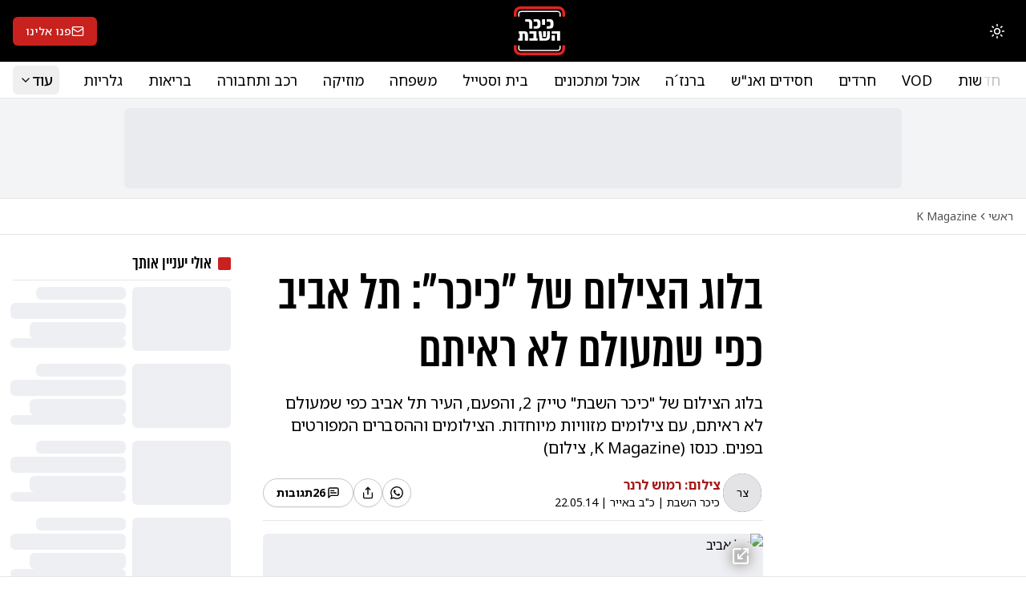

--- FILE ---
content_type: text/html; charset=utf-8
request_url: https://www.kikar.co.il/K-Magazine/142977
body_size: 50529
content:
<!DOCTYPE html><html lang="he" dir="rtl" class="__variable_2f0d6d __variable_5a39f2"><head><meta charSet="utf-8"/><meta name="viewport" content="width=device-width, initial-scale=1"/><link rel="stylesheet" href="/_next/static/css/33cadb527e7cb323.css" data-precedence="next"/><link rel="stylesheet" href="/_next/static/css/46d257d63d5bc66b.css" data-precedence="next"/><link rel="stylesheet" href="/_next/static/css/6d79d003c5c7ab17.css" data-precedence="next"/><link rel="stylesheet" href="/_next/static/css/ab52a6ee8862df27.css" data-precedence="next"/><link rel="preload" as="script" fetchPriority="low" href="/_next/static/chunks/webpack-27e2f81c2b16beb3.js"/><script src="/_next/static/chunks/4bd1b696-c6b153b1471bb218.js" async=""></script><script src="/_next/static/chunks/1684-15403009604283ab.js" async=""></script><script src="/_next/static/chunks/main-app-932b0bddcc15b808.js" async=""></script><script src="/_next/static/chunks/b57a0ff0-908c9001794f0a7a.js" async=""></script><script src="/_next/static/chunks/6468630d-c8074d6267884e4e.js" async=""></script><script src="/_next/static/chunks/a41d6d88-34c9191610352ebb.js" async=""></script><script src="/_next/static/chunks/d2c79562-9656c9d9b056315d.js" async=""></script><script src="/_next/static/chunks/dd60129c-5a17e0d30f31ac21.js" async=""></script><script src="/_next/static/chunks/2201-cb82e881b0c30fc5.js" async=""></script><script src="/_next/static/chunks/6874-9f98ba29cd917d2d.js" async=""></script><script src="/_next/static/chunks/7320-d5dd782d6208b6a4.js" async=""></script><script src="/_next/static/chunks/7324-e79b07c8949daf4f.js" async=""></script><script src="/_next/static/chunks/1851-51d362ed275ef05f.js" async=""></script><script src="/_next/static/chunks/6451-9886017b5d5df8b6.js" async=""></script><script src="/_next/static/chunks/2676-b0d51e376da9e0df.js" async=""></script><script src="/_next/static/chunks/2190-ba46b007e7e7cac1.js" async=""></script><script src="/_next/static/chunks/7888-f7d6224b1e1310a7.js" async=""></script><script src="/_next/static/chunks/3313-e2b492673af784ff.js" async=""></script><script src="/_next/static/chunks/723-6b7607e7ac58d8c9.js" async=""></script><script src="/_next/static/chunks/5553-6173c38f1214de8f.js" async=""></script><script src="/_next/static/chunks/5685-50d004de1832c4ff.js" async=""></script><script src="/_next/static/chunks/1852-447c5cbbcafb3cc7.js" async=""></script><script src="/_next/static/chunks/8853-abf93df760377c93.js" async=""></script><script src="/_next/static/chunks/1137-e4634fc9cd0f6a81.js" async=""></script><script src="/_next/static/chunks/4985-587b9b9fbd07ae36.js" async=""></script><script src="/_next/static/chunks/8573-bc78750adfdede83.js" async=""></script><script src="/_next/static/chunks/9272-ab48eca00722e324.js" async=""></script><script src="/_next/static/chunks/app/layout-c0c087005e1e1910.js" async=""></script><script src="/_next/static/chunks/06f5d00e-880b740636bc289b.js" async=""></script><script src="/_next/static/chunks/6089-fa2d26a991729f14.js" async=""></script><script src="/_next/static/chunks/8704-15ad70e369585e5d.js" async=""></script><script src="/_next/static/chunks/5654-dafde48d8c7af2f5.js" async=""></script><script src="/_next/static/chunks/228-5926c1a62984681a.js" async=""></script><script src="/_next/static/chunks/4660-424d4e87f1277ad3.js" async=""></script><script src="/_next/static/chunks/7543-1a7f6e0f91a9713b.js" async=""></script><script src="/_next/static/chunks/4407-63f96b5c711dca06.js" async=""></script><script src="/_next/static/chunks/7639-2600dcb7867f8b00.js" async=""></script><script src="/_next/static/chunks/app/(default-layout)/%5Bcategory-slug%5D/%5Barticle-slug%5D/page-6fee1c5dba3af989.js" async=""></script><script src="/_next/static/chunks/5929-e80d62d5b48b2775.js" async=""></script><script src="/_next/static/chunks/app/(videos-layout)/layout-1e61e155b1cdf162.js" async=""></script><script src="/_next/static/chunks/8858-99503240ac3ca884.js" async=""></script><script src="/_next/static/chunks/6197-6380e4f3ee1cb283.js" async=""></script><script src="/_next/static/chunks/app/(default-layout)/layout-1063c8b7bed55e3a.js" async=""></script><meta name="next-size-adjust" content=""/><meta name="robots" content="max-image-preview:large"/><link rel="alternate" type="application/rss+xml" href="https://a.kikar.co.il/v1/rss/articles/latest/rss2"/><link rel="alternate" type="application/rss+xml" href="https://a.kikar.co.il/v1/rss/articles/122/rss2"/><title>בלוג הצילום של &quot;כיכר&quot;: תל אביב כפי שמעולם לא ראיתם | כיכר השבת</title><meta name="description" content="בלוג הצילום של &quot;כיכר השבת&quot; טייק 2, והפעם, העיר תל אביב כפי שמעולם לא ראיתם, עם צילומים מזוויות מיוחדות. הצילומים וההסברים המפורטים בפנים. כנסו (K Magazin.."/><meta name="application-name" content="כיכר השבת"/><link rel="author" href="/tags/%D7%A6%D7%99%D7%9C%D7%95%D7%9D:%20%D7%A8%D7%9E%D7%95%D7%A9%20%D7%9C%D7%A8%D7%A0%D7%A8"/><meta name="author" content="צילום: רמוש לרנר"/><link rel="manifest" href="/site.webmanifest"/><meta name="generator" content="Next.js"/><meta name="keywords" content="תל אביב,צילום,רמוש לרנר,בלוג צילום,צילום: רמוש לרנר"/><meta name="creator" content="כיכר השבת"/><meta name="publisher" content="כיכר השבת"/><meta name="robots" content="index, follow"/><meta name="googlebot" content="index, follow"/><link rel="canonical" href="https://www.kikar.co.il/K-Magazine/142977"/><meta property="og:title" content="בלוג הצילום של &quot;כיכר&quot;: תל אביב כפי שמעולם לא ראיתם"/><meta property="og:description" content="בלוג הצילום של &quot;כיכר השבת&quot; טייק 2, והפעם, העיר תל אביב כפי שמעולם לא ראיתם, עם צילומים מזוויות מיוחדות. הצילומים וההסברים המפורטים בפנים. כנסו (K Magazine, צילום)"/><meta property="og:url" content="https://www.kikar.co.il/K-Magazine/142977"/><meta property="og:site_name" content="כיכר השבת"/><meta property="og:locale" content="he_IL"/><meta property="og:image" content="https://a.kikar.co.il/v2/articles/142977/og-image.jpeg"/><meta property="og:image:width" content="1200"/><meta property="og:image:height" content="675"/><meta property="og:image" content="https://images.kikar.co.il/2014/05/22/69c4b610-0349-11ef-bda2-67c3ab9302bb__h1364_w2048.jpg"/><meta property="og:image:width" content="2048"/><meta property="og:image:height" content="1364"/><meta property="og:image" content="https://images.kikar.co.il/cdn-cgi/image/format=jpeg,fit=cover,width=900,height=630,quality=80/2014/05/22/69c4b610-0349-11ef-bda2-67c3ab9302bb__h1364_w2048.jpg"/><meta property="og:image:width" content="2048"/><meta property="og:image:height" content="1364"/><meta property="og:type" content="article"/><meta property="article:published_time" content="2014-05-22T17:36:00.000Z"/><meta name="twitter:card" content="summary_large_image"/><meta name="twitter:site" content="@kikarhashabat"/><meta name="twitter:title" content="בלוג הצילום של &quot;כיכר&quot;: תל אביב כפי שמעולם לא ראיתם"/><meta name="twitter:description" content="בלוג הצילום של &quot;כיכר השבת&quot; טייק 2, והפעם, העיר תל אביב כפי שמעולם לא ראיתם, עם צילומים מזוויות מיוחדות. הצילומים וההסברים המפורטים בפנים. כנסו (K Magazine, צילום)"/><meta name="twitter:image" content="https://images.kikar.co.il/2014/05/22/69c4b610-0349-11ef-bda2-67c3ab9302bb__h1364_w2048.jpg"/><link rel="icon" href="/favicon.ico" type="image/x-icon" sizes="256x256"/><link rel="icon" href="/favicon.ico"/><link rel="icon" href="/assets/images/logo/kikar-16.png" sizes="16x16" type="image/png"/><link rel="icon" href="/assets/images/logo/kikar-32.png" sizes="32x32" type="image/png"/><link rel="icon" href="/assets/images/logo/kikar-64.png" sizes="64x64" type="image/png"/><link rel="apple-touch-icon" href="/assets/images/logo/kikar-180.png" sizes="180x180"/><script>document.querySelectorAll('body link[rel="icon"], body link[rel="apple-touch-icon"]').forEach(el => document.head.appendChild(el))</script><script src="/_next/static/chunks/polyfills-42372ed130431b0a.js" noModule=""></script></head><body><div hidden=""><!--$--><!--/$--></div><script>((e,t,n,r,i,o,a,s)=>{let u=document.documentElement,l=["light","dark"];function c(t){var n;(Array.isArray(e)?e:[e]).forEach(e=>{let n="class"===e,r=n&&o?i.map(e=>o[e]||e):i;n?(u.classList.remove(...r),u.classList.add(o&&o[t]?o[t]:t)):u.setAttribute(e,t)}),n=t,s&&l.includes(n)&&(u.style.colorScheme=n)}if(r)c(r);else try{let e=localStorage.getItem(t)||n,r=a&&"system"===e?window.matchMedia("(prefers-color-scheme: dark)").matches?"dark":"light":e;c(r)}catch(e){}})("class","theme","light",null,["light","dark"],null,true,true)</script><div><div class="sticky top-0 z-50 md:relative desktop-header border-b border-border bg-black text-white"><div class="container"><div><div class="flex items-center justify-between py-2"><div><div class="flex items-center gap-2"><div class="md:hidden border-e border-white/30 pe-1"><button class="inline-flex items-center justify-center gap-2 whitespace-nowrap rounded-md text-sm font-medium transition-colors focus-visible:outline-none focus-visible:ring-1 focus-visible:ring-ring disabled:pointer-events-none disabled:opacity-50 [&amp;_svg]:pointer-events-none [&amp;_svg]:size-4 [&amp;_svg]:shrink-0 hover:bg-accent hover:text-accent-foreground h-9 w-9"><svg xmlns="http://www.w3.org/2000/svg" width="24" height="24" viewBox="0 0 24 24" fill="none" stroke="currentColor" stroke-width="2" stroke-linecap="round" stroke-linejoin="round" class="lucide lucide-arrow-left rtl-flip !h-6 !w-6"><path d="m12 19-7-7 7-7"></path><path d="M19 12H5"></path></svg><span class="sr-only">חזרה</span></button></div><div class="hidden md:block"><button class="inline-flex items-center justify-center gap-2 whitespace-nowrap rounded-md text-sm font-medium transition-colors focus-visible:outline-none focus-visible:ring-1 focus-visible:ring-ring disabled:pointer-events-none disabled:opacity-50 [&amp;_svg]:pointer-events-none [&amp;_svg]:shrink-0 bg-destructive text-destructive-foreground shadow-sm hover:bg-destructive/90 h-10 w-10 [&amp;_svg]:size-5" type="button" id="radix-«R2ar5lb»" aria-haspopup="menu" aria-expanded="false" data-state="closed"><svg xmlns="http://www.w3.org/2000/svg" width="24" height="24" viewBox="0 0 24 24" fill="none" stroke="currentColor" stroke-width="2" stroke-linecap="round" stroke-linejoin="round" class="lucide lucide-sun h-[1.2rem] w-[1.2rem] rotate-0 scale-100 transition-all dark:-rotate-90 dark:scale-0"><circle cx="12" cy="12" r="4"></circle><path d="M12 2v2"></path><path d="M12 20v2"></path><path d="m4.93 4.93 1.41 1.41"></path><path d="m17.66 17.66 1.41 1.41"></path><path d="M2 12h2"></path><path d="M20 12h2"></path><path d="m6.34 17.66-1.41 1.41"></path><path d="m19.07 4.93-1.41 1.41"></path></svg><svg xmlns="http://www.w3.org/2000/svg" width="24" height="24" viewBox="0 0 24 24" fill="none" stroke="currentColor" stroke-width="2" stroke-linecap="round" stroke-linejoin="round" class="lucide lucide-moon absolute h-[1.2rem] w-[1.2rem] rotate-90 scale-0 transition-all dark:rotate-0 dark:scale-100"><path d="M12 3a6 6 0 0 0 9 9 9 9 0 1 1-9-9Z"></path></svg><span class="sr-only">החלפת מצב תצוגה</span></button></div></div></div><div class="w-11 md:w-16 absolute md:relative top-1 left-1/2 -translate-x-1/2 md:top-0 md:left-0 md:translate-x-0"><a href="/"><svg xmlns="http://www.w3.org/2000/svg" viewBox="0 0 272.44 260.68" aria-label="כיכר השבת"><defs><style>.cls-1,.cls-4,.cls-5{fill:none;}.cls-3{clip-path:url(#clip-path);}.cls-4{stroke:#e32421;stroke-width:14.73px;}.cls-4,.cls-5{stroke-miterlimit:10;}.cls-5{stroke-width:6.21px;}</style><clipPath id="clip-path" transform="translate(-87.41 -34.72)"><rect class="cls-1" y="1.45" width="449.29" height="325.98"></rect></clipPath></defs><title>כיכר השבת</title><path class="fill-white" d="M169.09,125.71c0-7.42-1.83-10.25-8.17-10.25h-13V103h16.59c15.09,0,20.84,5.92,20.84,21.26V153H169.09Zm60.26.09v4.33C229.35,147,223.85,153,208,153H193.26V140.45H204c7.5,0,9.09-3.42,9.09-11.17v-2.67c0-7.75-1.59-11.17-9.09-11.17H193.26V103H208c15.85,0,21.35,6,21.35,22.85Zm8.07,7.41V103h16.25v30.26Zm60.75-7.41v4.33c0,16.84-5.5,22.84-21.34,22.84H262.08V140.45h10.75c7.5,0,9.09-3.42,9.09-11.17v-2.67c0-7.75-1.59-11.17-9.09-11.17H262.08V103h14.75c15.84,0,21.34,6,21.34,22.85Z" transform="translate(-87.41 -34.72)"></path><path class="fill-white" d="M162.59,188.45v28.76H146.34V189.9c0-7.42-1.83-10.25-8.17-10.25h-4v37.51H110.58V204.65h8.17v-25H113.5V167.14h28.25C156.84,167.14,162.59,173.06,162.59,188.45Zm51.27,16.25v12.51H170.51V204.65h21.17v-25H170.51V167.14h37.43v37.51Zm65.3-10.08c0,15.5-7.33,22.59-25.42,22.59H224.31l-5.67-50H234.4l4.17,37.51h12.17c10.17,0,12.83-3.41,12.83-11.75V167.14h15.59Zm-36.51-27.43H257.9v30.26H242.65Zm90.77,50H317.17V179.65H289.08V167.14h44.34Zm-28.09-28.35v28.35H289.08V188.81Z" transform="translate(-87.41 -34.72)"></path><g class="cls-3"><path class="cls-4" d="M352.48,89.09v-20a27,27,0,0,0-27-27H121.78a27,27,0,0,0-27,27v20" transform="translate(-87.41 -34.72)"></path><path class="cls-5 stroke-white" d="M333.62,89.45V75.58a13.81,13.81,0,0,0-13.81-13.81H127.46a13.81,13.81,0,0,0-13.81,13.81V89.45" transform="translate(-87.41 -34.72)"></path><path class="cls-4" d="M94.79,242.26V261a27,27,0,0,0,27,27h203.7a27,27,0,0,0,27-27h0V242.26" transform="translate(-87.41 -34.72)"></path><path class="cls-5 stroke-white" d="M113.65,242.59v13.6A13.82,13.82,0,0,0,127.46,270H319.81a13.8,13.8,0,0,0,13.81-13.79h0V243.82" transform="translate(-87.41 -34.72)"></path></g></svg></a></div><div><div class="min-w-12 hidden md:block"><a class="justify-center whitespace-nowrap rounded-md text-sm font-medium transition-colors focus-visible:outline-none focus-visible:ring-1 focus-visible:ring-ring disabled:pointer-events-none disabled:opacity-50 [&amp;_svg]:pointer-events-none [&amp;_svg]:size-4 [&amp;_svg]:shrink-0 bg-primary text-primary-foreground shadow hover:bg-primary/90 h-9 px-4 py-2 items-center gap-1 hidden md:flex" href="/red-mail"><svg xmlns="http://www.w3.org/2000/svg" width="24" height="24" viewBox="0 0 24 24" fill="none" stroke="currentColor" stroke-width="2" stroke-linecap="round" stroke-linejoin="round" class="lucide lucide-mail"><rect width="20" height="16" x="2" y="4" rx="2"></rect><path d="m22 7-8.97 5.7a1.94 1.94 0 0 1-2.06 0L2 7"></path></svg><span>פנו אלינו</span></a></div><div class="block md:hidden"></div></div></div></div></div></div><div class="hidden md:block md:sticky top-0 z-50 desktop-header bg-background"><div class="container"><nav class="py-1 flex justify-between items-center z-10 bg-background"><div class="w-0 transition-[width] duration-300"><a href="/"><svg xmlns="http://www.w3.org/2000/svg" viewBox="0 0 272.44 260.68" aria-label="כיכר השבת"><defs><style>.cls-1,.cls-4,.cls-5{fill:none;}.cls-3{clip-path:url(#clip-path);}.cls-4{stroke:#e32421;stroke-width:14.73px;}.cls-4,.cls-5{stroke-miterlimit:10;}.cls-5{stroke-width:6.21px;}</style><clipPath id="clip-path" transform="translate(-87.41 -34.72)"><rect class="cls-1" y="1.45" width="449.29" height="325.98"></rect></clipPath></defs><title>כיכר השבת</title><path class="dark:fill-white fill-black" d="M169.09,125.71c0-7.42-1.83-10.25-8.17-10.25h-13V103h16.59c15.09,0,20.84,5.92,20.84,21.26V153H169.09Zm60.26.09v4.33C229.35,147,223.85,153,208,153H193.26V140.45H204c7.5,0,9.09-3.42,9.09-11.17v-2.67c0-7.75-1.59-11.17-9.09-11.17H193.26V103H208c15.85,0,21.35,6,21.35,22.85Zm8.07,7.41V103h16.25v30.26Zm60.75-7.41v4.33c0,16.84-5.5,22.84-21.34,22.84H262.08V140.45h10.75c7.5,0,9.09-3.42,9.09-11.17v-2.67c0-7.75-1.59-11.17-9.09-11.17H262.08V103h14.75c15.84,0,21.34,6,21.34,22.85Z" transform="translate(-87.41 -34.72)"></path><path class="dark:fill-white fill-black" d="M162.59,188.45v28.76H146.34V189.9c0-7.42-1.83-10.25-8.17-10.25h-4v37.51H110.58V204.65h8.17v-25H113.5V167.14h28.25C156.84,167.14,162.59,173.06,162.59,188.45Zm51.27,16.25v12.51H170.51V204.65h21.17v-25H170.51V167.14h37.43v37.51Zm65.3-10.08c0,15.5-7.33,22.59-25.42,22.59H224.31l-5.67-50H234.4l4.17,37.51h12.17c10.17,0,12.83-3.41,12.83-11.75V167.14h15.59Zm-36.51-27.43H257.9v30.26H242.65Zm90.77,50H317.17V179.65H289.08V167.14h44.34Zm-28.09-28.35v28.35H289.08V188.81Z" transform="translate(-87.41 -34.72)"></path><g class="cls-3"><path class="cls-4" d="M352.48,89.09v-20a27,27,0,0,0-27-27H121.78a27,27,0,0,0-27,27v20" transform="translate(-87.41 -34.72)"></path><path class="cls-5 dark:stroke-white stroke-black" d="M333.62,89.45V75.58a13.81,13.81,0,0,0-13.81-13.81H127.46a13.81,13.81,0,0,0-13.81,13.81V89.45" transform="translate(-87.41 -34.72)"></path><path class="cls-4" d="M94.79,242.26V261a27,27,0,0,0,27,27h203.7a27,27,0,0,0,27-27h0V242.26" transform="translate(-87.41 -34.72)"></path><path class="cls-5 dark:stroke-white stroke-black" d="M113.65,242.59v13.6A13.82,13.82,0,0,0,127.46,270H319.81a13.8,13.8,0,0,0,13.81-13.79h0V243.82" transform="translate(-87.41 -34.72)"></path></g></svg></a></div><div class="relative flex-1 overflow-hidden"><div class="absolute bg-gradient-to-r from-background to-transparent w-10 end-0 h-full"></div><div class="absolute bg-gradient-to-r from-transparent dark:to-black to-white w-10 h-full -start-10 transition-all duration-300"></div><div class="flex items-center gap-2 overflow-x-auto [&amp;::-webkit-scrollbar]:hidden [-ms-overflow-style:none] [scrollbar-width:none]"><a class="hover:text-primary text-sm md:text-lg px-1 md:px-4 py-1 hover:bg-primary/10 rounded-md min-w-max" href="/news ">חדשות</a><a class="hover:text-primary text-sm md:text-lg px-1 md:px-4 py-1 hover:bg-primary/10 rounded-md min-w-max" href="/videos ">VOD</a><a class="hover:text-primary text-sm md:text-lg px-1 md:px-4 py-1 hover:bg-primary/10 rounded-md min-w-max" href="/haredim ">חרדים</a><a class="hover:text-primary text-sm md:text-lg px-1 md:px-4 py-1 hover:bg-primary/10 rounded-md min-w-max" href="/hasidism ">חסידים ואנ&quot;ש</a><a class="hover:text-primary text-sm md:text-lg px-1 md:px-4 py-1 hover:bg-primary/10 rounded-md min-w-max" href="/brenze ">ברנז´ה</a><a class="hover:text-primary text-sm md:text-lg px-1 md:px-4 py-1 hover:bg-primary/10 rounded-md min-w-max" href="/recipes ">אוכל ומתכונים</a><a class="hover:text-primary text-sm md:text-lg px-1 md:px-4 py-1 hover:bg-primary/10 rounded-md min-w-max" href="/style ">בית וסטייל</a><a class="hover:text-primary text-sm md:text-lg px-1 md:px-4 py-1 hover:bg-primary/10 rounded-md min-w-max" href="/family ">משפחה</a><a class="hover:text-primary text-sm md:text-lg px-1 md:px-4 py-1 hover:bg-primary/10 rounded-md min-w-max" href="/music ">מוזיקה</a><a class="hover:text-primary text-sm md:text-lg px-1 md:px-4 py-1 hover:bg-primary/10 rounded-md min-w-max" href="/vehicle ">רכב ותחבורה</a><a class="hover:text-primary text-sm md:text-lg px-1 md:px-4 py-1 hover:bg-primary/10 rounded-md min-w-max" href="/health ">בריאות</a><a class="hover:text-primary text-sm md:text-lg px-1 md:px-4 py-1 hover:bg-primary/10 rounded-md min-w-max" href="/galleries">גלריות</a><a class="hover:text-primary text-sm md:text-lg px-1 md:px-4 py-1 hover:bg-primary/10 rounded-md min-w-max" href="/magazines">מגזינים</a></div></div><div class="group"><button class="justify-center whitespace-nowrap rounded-md font-medium transition-colors focus-visible:outline-none focus-visible:ring-1 focus-visible:ring-ring disabled:pointer-events-none disabled:opacity-50 [&amp;_svg]:pointer-events-none [&amp;_svg]:size-4 [&amp;_svg]:shrink-0 hover:bg-accent hover:text-accent-foreground h-9 py-2 flex items-center gap-1 px-2 text-xs md:text-lg"><span>עוד</span><svg xmlns="http://www.w3.org/2000/svg" width="24" height="24" viewBox="0 0 24 24" fill="none" stroke="currentColor" stroke-width="2" stroke-linecap="round" stroke-linejoin="round" class="lucide lucide-chevron-down"><path d="m6 9 6 6 6-6"></path></svg></button><div class="z-20 absolute bg-background top-full right-0 w-full opacity-0 invisible group-hover:opacity-100 group-hover:visible transition-all duration-300 origin-top scale-y-0 group-hover:scale-y-100 pb-4"><div class="container"><div class="grid gap-4 p-2 grid-cols-2 md:grid-cols-4"><div class="col-span-1 flex flex-col gap-2"><p class="text-sm text-primary font-bold px-4 py-1 flex items-center gap-1">חדשות ואקטואליה</p><a class="hover:text-primary text-lg px-4 py-1 hover:bg-primary/10 rounded-md" href="/news">חדשות</a><a class="hover:text-primary text-lg px-4 py-1 hover:bg-primary/10 rounded-md" href="/haredim">חרדים</a><a class="hover:text-primary text-lg px-4 py-1 hover:bg-primary/10 rounded-md" href="/brenze">ברנז´ה</a><p class="text-sm text-primary font-bold px-4 py-1 flex items-center gap-1">תוכניות</p><a class="hover:text-primary text-lg px-4 py-1 hover:bg-primary/10 rounded-md" href="/vod">VOD</a><a class="hover:text-primary text-lg px-4 py-1 hover:bg-primary/10 rounded-md" href="/podcast"> פודקאסטים</a></div><div class="col-span-1 flex flex-col gap-2"><p class="text-sm text-primary font-bold px-4 py-1 flex items-center gap-1">מיוחדים</p><a class="hover:text-primary text-lg px-4 py-1 hover:bg-primary/10 rounded-md" href="/prayer-book">תפילות</a><a class="hover:text-primary text-lg px-4 py-1 hover:bg-primary/10 rounded-md" href="/opinions-haredim">דעות</a><a class="hover:text-primary text-lg px-4 py-1 hover:bg-primary/10 rounded-md" href="/judaism">יהדות</a><a class="hover:text-primary text-lg px-4 py-1 hover:bg-primary/10 rounded-md" href="/family">משפחה</a></div><div class="col-span-1 flex flex-col gap-2"><p class="text-sm text-primary font-bold px-4 py-1 flex items-center gap-1">פנאי</p><a class="hover:text-primary text-lg px-4 py-1 hover:bg-primary/10 rounded-md" href="/style">בית וסטייל</a><a class="hover:text-primary text-lg px-4 py-1 hover:bg-primary/10 rounded-md" href="/recipes">אוכל ומתכונים</a><a class="hover:text-primary text-lg px-4 py-1 hover:bg-primary/10 rounded-md" href="/tourism">תיירות</a><a class="hover:text-primary text-lg px-4 py-1 hover:bg-primary/10 rounded-md" href="/music">מוזיקה</a><a class="hover:text-primary text-lg px-4 py-1 hover:bg-primary/10 rounded-md" href="/vehicle">רכב ותחבורה</a><a class="hover:text-primary text-lg px-4 py-1 hover:bg-primary/10 rounded-md" href="/digital">דיגיטל</a></div><div class="col-span-1 flex flex-col gap-2"><p class="text-sm text-primary font-bold px-4 py-1 flex items-center gap-1">מאמרים</p><a class="hover:text-primary text-lg px-4 py-1 hover:bg-primary/10 rounded-md" href="/magazines">מגזינים</a><a class="hover:text-primary text-lg px-4 py-1 hover:bg-primary/10 rounded-md" href="/mame">מאמע</a><p class="text-sm text-primary font-bold px-4 py-1 flex items-center gap-1">בריאות וכלכלה</p><a class="hover:text-primary text-lg px-4 py-1 hover:bg-primary/10 rounded-md" href="/487">צרכנות</a><a class="hover:text-primary text-lg px-4 py-1 hover:bg-primary/10 rounded-md" href="/health">בריאות</a><a class="hover:text-primary text-lg px-4 py-1 hover:bg-primary/10 rounded-md" href="/economy">כלכלה </a></div></div></div><div data-orientation="horizontal" role="none" class="shrink-0 bg-border h-[1px] w-full"></div></div></div></nav></div><div data-orientation="horizontal" role="none" class="shrink-0 bg-border h-[1px] w-full"></div></div><script type="application/ld+json">{"@context": "https://schema.org","@type": "Organization","url": "https://www.kikar.co.il","logo": "https://www.kikar.co.il/assets/images/logo/kikar-512.jpg"}</script><script type="application/ld+json">{"@context": "https://schema.org","@type": "NewsArticle","mainEntityOfPage": {"@type": "WebPage","@id": "https://www.kikar.co.il/K-Magazine/142977"},"headline": "בלוג הצילום של \"כיכר\": תל אביב כפי שמעולם לא ראיתם","image": [{"@type": "ImageObject","url": "https://a.kikar.co.il/v2/articles/142977/og-image.jpeg","width": "1200","height": "675"},{"@type": "ImageObject","url": "https://images.kikar.co.il/2014/05/22/69c4b610-0349-11ef-bda2-67c3ab9302bb__h1364_w2048.jpg","width": "2048","height": "1364"}],"description": "בלוג הצילום של \"כיכר השבת\" טייק 2, והפעם, העיר תל אביב כפי שמעולם לא ראיתם, עם צילומים מזוויות מיוחדות. הצילומים וההסברים המפורטים בפנים. כנסו (K Magazine, צילום)","inLanguage": "he-IL","dateCreated": "2014-05-22T17:36:00.000Z","datePublished": "2014-05-22T17:36:00.000Z","author": {"@type": "Person","name": "צילום: רמוש לרנר","url": "/tags/%D7%A6%D7%99%D7%9C%D7%95%D7%9D:%20%D7%A8%D7%9E%D7%95%D7%A9%20%D7%9C%D7%A8%D7%A0%D7%A8"},"publisher": {"@type": "NewsMediaOrganization","name": "כיכר השבת","foundingDate": "2009-05-01","logo": {"@type": "ImageObject","url": "https://www.kikar.co.il/assets/images/logo/kikar-512.jpg","width": 512,"height": 512},"url": "https://www.kikar.co.il/"},"url": "https://www.kikar.co.il/K-Magazine/142977","articleSection": "K Magazine","commentCount": "26","keywords": "תל אביב,צילום,רמוש לרנר,בלוג צילום,צילום: רמוש לרנר","isAccessibleForFree": "True"}</script><script type="application/ld+json">{"@context": "https://schema.org","@type": "WebPage","name": "בלוג הצילום של \"כיכר\": תל אביב כפי שמעולם לא ראיתם","url": "https://www.kikar.co.il/K-Magazine/142977","description": "בלוג הצילום של \"כיכר השבת\" טייק 2, והפעם, העיר תל אביב כפי שמעולם לא ראיתם, עם צילומים מזוויות מיוחדות. הצילומים וההסברים המפורטים בפנים. כנסו (K Magazine, צילום)","inLanguage": "he-IL","mainEntityOfPage": "https://www.kikar.co.il/K-Magazine/142977"}</script><div class="w-full lg:w-auto hidden md:block"><div class="text-center relative z-10 w-full lg:w-auto align-center mx-auto flex justify-center border-b border-border py-3 bg-gray-100 dark:bg-gray-900 [&amp;_iframe]:rounded"><div class="w-full lg:w-auto"><div class="overflow-hidden relative" style="width:970px;max-width:100%"><div style="padding-top:10.309278350515463%" class="transition-all duration-300"></div><div class="animate-pulse rounded-md bg-gray-200 dark:bg-gray-800 absolute top-0 left-0 w-full h-full"></div><div style="left:0;top:0;transform:initial" class="z-20 opacity-100 absolute"><div class="block" style="width:970px;height:100px"></div></div></div></div></div></div><div class="container"><div class="py-3"><nav aria-label="איפה אני" itemScope="" itemType="https://schema.org/BreadcrumbList"><ol class="flex flex-wrap items-center gap-1.5 break-words text-sm sm:gap-2.5 text-breadcrumb"><li class="inline-flex items-center gap-1.5" itemProp="itemListElement" itemScope="" itemType="https://schema.org/ListItem"><a itemProp="item" class="transition-colors hover:text-foreground hover:text-primary" href="/"><span itemProp="name">ראשי</span></a><meta itemProp="position" content="1"/></li><li role="presentation" aria-hidden="true" class="[&amp;&gt;svg]:w-3.5 [&amp;&gt;svg]:h-3.5 rtl-flip"><svg xmlns="http://www.w3.org/2000/svg" width="24" height="24" viewBox="0 0 24 24" fill="none" stroke="currentColor" stroke-width="2" stroke-linecap="round" stroke-linejoin="round" class="lucide lucide-chevron-right"><path d="m9 18 6-6-6-6"></path></svg></li><li class="inline-flex items-center gap-1.5" itemProp="itemListElement" itemScope="" itemType="https://schema.org/ListItem"><a itemProp="item" class="transition-colors hover:text-foreground hover:text-primary" href="/K-Magazine"><span itemProp="name">K Magazine</span></a><meta itemProp="position" content="2"/></li></ol></nav></div></div><div data-orientation="horizontal" role="none" class="shrink-0 bg-border h-[1px] w-full"></div><div class="container py-4"><div class="grid grid-cols-1 lg:grid-cols-12"><div class="hidden lg:block col-span-1 lg:col-span-3"><div class="sticky top-[2.8rem] w-full"><div class="py-5 pe-5"></div></div></div><div class="col-span-1 lg:col-span-6 py-5"><article itemScope="" itemType="https://schema.org/NewsArticle"><meta itemProp="image" content="https://images.kikar.co.il/2014/05/22/69c4b610-0349-11ef-bda2-67c3ab9302bb__h1364_w2048.jpg"/><div class="text-base md:text-lg"><div class="text-start"><div class="max-w-4xl text-center md:text-start"><h1 class="text-5xl md:text-7xl font-bold md:font-bold leading-none my-4 font-oxford text-title" itemProp="headline">בלוג הצילום של &quot;כיכר&quot;: תל אביב כפי שמעולם לא ראיתם</h1><h2 class="text-xl font-normal mb-4" itemProp="description">בלוג הצילום של &quot;כיכר השבת&quot; טייק 2, והפעם, העיר תל אביב כפי שמעולם לא ראיתם, עם צילומים מזוויות מיוחדות. הצילומים וההסברים המפורטים בפנים. כנסו (K Magazine, צילום)</h2></div><div class="relative text-sm mt-2 flex gap-2 md:flex-row flex-col"><span itemScope="" itemProp="author" itemType="https://schema.org/Person"><div class="flex items-center gap-1"><a class="h-auto p-0.5 min-w-0" title="לכתבות נוספות מאת צילום: רמוש לרנר" href="/tags/%D7%A6%D7%99%D7%9C%D7%95%D7%9D:%20%D7%A8%D7%9E%D7%95%D7%A9%20%D7%9C%D7%A8%D7%A0%D7%A8"><span class="relative flex shrink-0 overflow-hidden rounded-full w-12 h-12 me-0.5 bg-muted-foreground dark:text-muted-foreground"><span class="flex h-full w-full items-center justify-center rounded-full bg-muted">צר</span></span></a><div class="flex flex-col items-start"><a itemProp="url" href="/tags/%D7%A6%D7%99%D7%9C%D7%95%D7%9D:%20%D7%A8%D7%9E%D7%95%D7%A9%20%D7%9C%D7%A8%D7%A0%D7%A8"><span itemProp="name" class="text-primary font-bold text-base">צילום: רמוש לרנר</span></a><div><span>כיכר השבת</span> | <time itemProp="datePublished" dateTime="2014-05-22T17:36:00.000Z">כ&quot;ב באייר <!-- --> | <!-- -->22.05.14</time></div></div></div></span><div class="flex-1"></div><div class="flex flex-row items-center gap-2 justify-center"><div class="flex items-center gap-2 flex-row"><button class="w-9 justify-center whitespace-nowrap text-sm transition-colors focus-visible:outline-none focus-visible:ring-1 focus-visible:ring-ring disabled:pointer-events-none disabled:opacity-50 [&amp;_svg]:pointer-events-none [&amp;_svg]:size-4 [&amp;_svg]:shrink-0 border border-input bg-background shadow-sm hover:bg-accent hover:text-accent-foreground h-9 px-4 py-2 comments-link no-underline flex items-center gap-1 font-bold rounded-full" aria-label="שיתוף בוואטסאפ"><svg class="h-4 w-4" role="img" aria-label="וואטסאפ" viewBox="0 0 24 24" fill="currentColor" xmlns="http://www.w3.org/2000/svg"><path d="M17.472 14.382c-.297-.149-1.758-.867-2.03-.967-.273-.099-.471-.148-.67.15-.197.297-.767.966-.94 1.164-.173.199-.347.223-.644.075-.297-.15-1.255-.463-2.39-1.475-.883-.788-1.48-1.761-1.653-2.059-.173-.297-.018-.458.13-.606.134-.133.298-.347.446-.52.149-.174.198-.298.298-.497.099-.198.05-.371-.025-.52-.075-.149-.669-1.612-.916-2.207-.242-.579-.487-.5-.669-.51-.173-.008-.371-.01-.57-.01-.198 0-.52.074-.792.372-.272.297-1.04 1.016-1.04 2.479 0 1.462 1.065 2.875 1.213 3.074.149.198 2.096 3.2 5.077 4.487.709.306 1.262.489 1.694.625.712.227 1.36.195 1.871.118.571-.085 1.758-.719 2.006-1.413.248-.694.248-1.289.173-1.413-.074-.124-.272-.198-.57-.347m-5.421 7.403h-.004a9.87 9.87 0 01-5.031-1.378l-.361-.214-3.741.982.998-3.648-.235-.374a9.86 9.86 0 01-1.51-5.26c.001-5.45 4.436-9.884 9.888-9.884 2.64 0 5.122 1.03 6.988 2.898a9.825 9.825 0 012.893 6.994c-.003 5.45-4.437 9.884-9.885 9.884m8.413-18.297A11.815 11.815 0 0012.05 0C5.495 0 .16 5.335.157 11.892c0 2.096.547 4.142 1.588 5.945L.057 24l6.305-1.654a11.882 11.882 0 005.683 1.448h.005c6.554 0 11.89-5.335 11.893-11.893a11.821 11.821 0 00-3.48-8.413z"></path></svg></button><button class="w-9 justify-center whitespace-nowrap text-sm transition-colors focus-visible:outline-none focus-visible:ring-1 focus-visible:ring-ring disabled:pointer-events-none disabled:opacity-50 [&amp;_svg]:pointer-events-none [&amp;_svg]:size-4 [&amp;_svg]:shrink-0 border border-input bg-background shadow-sm hover:bg-accent hover:text-accent-foreground h-9 px-4 py-2 comments-link no-underline flex items-center gap-1 font-bold rounded-full" aria-label="שיתוף"><svg xmlns="http://www.w3.org/2000/svg" width="24" height="24" viewBox="0 0 24 24" fill="none" stroke="currentColor" stroke-width="2" stroke-linecap="round" stroke-linejoin="round" class="lucide lucide-share h-4 w-4" role="img" aria-label="שיתוף"><path d="M4 12v8a2 2 0 0 0 2 2h12a2 2 0 0 0 2-2v-8"></path><polyline points="16 6 12 2 8 6"></polyline><line x1="12" x2="12" y1="2" y2="15"></line></svg></button></div><div class="flex items-center gap-1"><a href="/K-Magazine/142977#comments-section" class="justify-center whitespace-nowrap text-sm transition-colors focus-visible:outline-none focus-visible:ring-1 focus-visible:ring-ring disabled:pointer-events-none disabled:opacity-50 [&amp;_svg]:pointer-events-none [&amp;_svg]:size-4 [&amp;_svg]:shrink-0 border border-input bg-background shadow-sm hover:bg-accent hover:text-accent-foreground h-9 px-4 py-2 comments-link no-underline flex items-center gap-1 font-bold rounded-full" itemProp="discussionUrl" aria-label="למעבר לתגובות של כתבה זו"><span class="flex items-center" aria-label="יש 26 תגובות לכתבה זו" itemProp="commentCount" itemScope="" itemType="https://schema.org/InteractionCounter"><svg xmlns="http://www.w3.org/2000/svg" width="20" height="20" viewBox="0 0 24 24" fill="none" stroke="currentColor" stroke-width="2" stroke-linecap="round" stroke-linejoin="round" class="lucide lucide-message-square-text inline-block align-text-top me-0.5" role="img" aria-label="תגובות"><path d="M21 15a2 2 0 0 1-2 2H7l-4 4V5a2 2 0 0 1 2-2h14a2 2 0 0 1 2 2z"></path><path d="M13 8H7"></path><path d="M17 12H7"></path></svg><meta itemProp="interactionType" content="https://schema.org/CommentAction"/><span itemProp="userInteractionCount">26</span></span><span>תגובות</span></a></div></div></div></div><div data-orientation="horizontal" role="none" class="shrink-0 bg-border h-[1px] w-full my-2"></div><div class="overflow-hidden -mx-2"><div class="article-content px-2" itemProp="articleBody"><div class="clearfix"></div><div class="my-2 relative" style="cursor:pointer"><button class="absolute top-2 right-2 z-10 p-2 outline-none hover:bg-black/20 rounded-full transition-all duration-300" aria-label="הגדלת התמונה"><svg xmlns="http://www.w3.org/2000/svg" width="24" height="24" viewBox="0 0 24 24" fill="none" stroke="currentColor" stroke-width="2" stroke-linecap="round" stroke-linejoin="round" class="lucide lucide-scaling text-white h-6 w-6 drop-shadow-[0_0_8px_rgba(0,0,0,1)]"><path d="M12 3H5a2 2 0 0 0-2 2v14a2 2 0 0 0 2 2h14a2 2 0 0 0 2-2v-7"></path><path d="M14 15H9v-5"></path><path d="M16 3h5v5"></path><path d="M21 3 9 15"></path></svg></button><figure itemProp="image" itemScope="" itemType="https://schema.org/ImageObject"><div class="h-auto overflow-hidden relative z-0" role="img" aria-label="תל אביב"><div style="padding-bottom:66.6015625%"></div><div class="animate-pulse rounded-md bg-gray-200 dark:bg-gray-800 h-full absolute left-0 top-0 w-full"></div><picture><source media="(max-width: 499px)" srcSet="https://i.kikar.co.il/2014/05/22/69c4b610-0349-11ef-bda2-67c3ab9302bb__h1364_w2048.jpg?width=500"/><source media="(min-width: 500px)" srcSet="https://i.kikar.co.il/2014/05/22/69c4b610-0349-11ef-bda2-67c3ab9302bb__h1364_w2048.jpg?width=1400"/><img src="https://i.kikar.co.il/2014/05/22/69c4b610-0349-11ef-bda2-67c3ab9302bb__h1364_w2048.jpg?width=1400" alt="תל אביב" class="absolute left-0 top-0 w-full h-full z-2 object-contain bg-contain" loading="eager" itemProp="url"/></picture></div><figcaption itemProp="caption" class="px-4 py-1 text-[0.8em] text-center leading-none w-full overflow-hidden almoni-tzar">תל אביב<!-- --> <!-- -->(<!-- -->צילום: רמוש לרנר<!-- -->)</figcaption><meta itemProp="width" content="2048"/><meta itemProp="height" content="1364"/></figure></div><p>בכל יום חמישי נביא לכם כאן את בלוג הצילום של K Magazine, עם תמונות מדהימות והסברים מפורטים.</p><div><p>בכל שבוע נתמקד בנושא מסוים, כאשר השבוע הבלוג יעסוק בצילומים של העיר תל אביב מזוויות מיוחדות.</p><div class="my-2 block md:hidden"></div><p>את התמונות צילם רמוש לרנר, צעיר המצלם כתחביב ולוקח את זה לכיוון האמנותי. אז אם אתם מתעניינים בצילום, או סתם אוהבים לראות תמונות יפות, הבלוג הזה בשבילכם.</p><p><strong>לצפיה בתמונות מוגדלות - <a href="//www.kikar.co.il/image.php?id=183693" rel="noreferrer" target="_blank">הקליקו כאן</a>.</strong></p></div><div class="clearfix"></div><div class="my-2 relative" style="cursor:pointer"><button class="absolute top-2 right-2 z-10 p-2 outline-none hover:bg-black/20 rounded-full transition-all duration-300" aria-label="הגדלת התמונה"><svg xmlns="http://www.w3.org/2000/svg" width="24" height="24" viewBox="0 0 24 24" fill="none" stroke="currentColor" stroke-width="2" stroke-linecap="round" stroke-linejoin="round" class="lucide lucide-scaling text-white h-6 w-6 drop-shadow-[0_0_8px_rgba(0,0,0,1)]"><path d="M12 3H5a2 2 0 0 0-2 2v14a2 2 0 0 0 2 2h14a2 2 0 0 0 2-2v-7"></path><path d="M14 15H9v-5"></path><path d="M16 3h5v5"></path><path d="M21 3 9 15"></path></svg></button><figure itemProp="image" itemScope="" itemType="https://schema.org/ImageObject"><div class="h-auto overflow-hidden relative z-0" role="img" aria-label="בלוג הצילום של &quot;כיכר&quot;: תל אביב כפי שמעולם לא ראיתם"><div style="padding-bottom:56.25%"></div><div class="animate-pulse rounded-md bg-gray-200 dark:bg-gray-800 h-full absolute left-0 top-0 w-full"></div><picture><source media="(max-width: 499px)" srcSet="https://i.kikar.co.il/2014/05/22/6bca7120-0349-11ef-bda2-67c3ab9302bb__h576_w1024.jpg?width=500"/><source media="(min-width: 500px)" srcSet="https://i.kikar.co.il/2014/05/22/6bca7120-0349-11ef-bda2-67c3ab9302bb__h576_w1024.jpg?width=1400"/><img src="https://i.kikar.co.il/2014/05/22/6bca7120-0349-11ef-bda2-67c3ab9302bb__h576_w1024.jpg?width=1400" alt="בלוג הצילום של &quot;כיכר&quot;: תל אביב כפי שמעולם לא ראיתם" class="absolute left-0 top-0 w-full h-full z-2 object-contain bg-contain" loading="eager" itemProp="url"/></picture></div><figcaption itemProp="caption" class="px-4 py-1 text-[0.8em] text-center leading-none w-full overflow-hidden almoni-tzar"> <!-- -->(<!-- -->צילום: רמוש לרנר<!-- -->)</figcaption><meta itemProp="width" content="1024"/><meta itemProp="height" content="576"/></figure></div><p>מבט על נתיבי איילון מהמנחת בעזריאלי בשעת דמדומים. התמונה צולמה בחשיפה של 15 שניות עם פילטר צבעוני על העדשה מה שגורם &quot;לצבוע&quot; את השמיים בגוון המיוחד.<strong><br/></strong></p><div class="clearfix"></div><div class="my-2 relative" style="cursor:pointer"><button class="absolute top-2 right-2 z-10 p-2 outline-none hover:bg-black/20 rounded-full transition-all duration-300" aria-label="הגדלת התמונה"><svg xmlns="http://www.w3.org/2000/svg" width="24" height="24" viewBox="0 0 24 24" fill="none" stroke="currentColor" stroke-width="2" stroke-linecap="round" stroke-linejoin="round" class="lucide lucide-scaling text-white h-6 w-6 drop-shadow-[0_0_8px_rgba(0,0,0,1)]"><path d="M12 3H5a2 2 0 0 0-2 2v14a2 2 0 0 0 2 2h14a2 2 0 0 0 2-2v-7"></path><path d="M14 15H9v-5"></path><path d="M16 3h5v5"></path><path d="M21 3 9 15"></path></svg></button><figure itemProp="image" itemScope="" itemType="https://schema.org/ImageObject"><div class="h-auto overflow-hidden relative z-0" role="img" aria-label="בלוג הצילום של &quot;כיכר&quot;: תל אביב כפי שמעולם לא ראיתם"><div style="padding-bottom:66.69921875%"></div><div class="animate-pulse rounded-md bg-gray-200 dark:bg-gray-800 h-full absolute left-0 top-0 w-full"></div><picture><source media="(max-width: 499px)" srcSet="https://i.kikar.co.il/2014/05/22/6d5e7ea0-0349-11ef-bda2-67c3ab9302bb__h683_w1024.jpg?width=500"/><source media="(min-width: 500px)" srcSet="https://i.kikar.co.il/2014/05/22/6d5e7ea0-0349-11ef-bda2-67c3ab9302bb__h683_w1024.jpg?width=1400"/><img src="https://i.kikar.co.il/2014/05/22/6d5e7ea0-0349-11ef-bda2-67c3ab9302bb__h683_w1024.jpg?width=1400" alt="בלוג הצילום של &quot;כיכר&quot;: תל אביב כפי שמעולם לא ראיתם" class="absolute left-0 top-0 w-full h-full z-2 object-contain bg-contain" loading="lazy" itemProp="url"/></picture></div><figcaption itemProp="caption" class="px-4 py-1 text-[0.8em] text-center leading-none w-full overflow-hidden almoni-tzar"> <!-- -->(<!-- -->צילום: רמוש לרנר<!-- -->)</figcaption><meta itemProp="width" content="1024"/><meta itemProp="height" content="683"/></figure></div><p>מחלף על מחלף השלום מהמנחת במגדל העגול בעזריאלי בשעת ערב בחשיפה ארוכה של 30 שניות.</p><div class="clearfix"></div><div class="my-2 relative" style="cursor:pointer"><button class="absolute top-2 right-2 z-10 p-2 outline-none hover:bg-black/20 rounded-full transition-all duration-300" aria-label="הגדלת התמונה"><svg xmlns="http://www.w3.org/2000/svg" width="24" height="24" viewBox="0 0 24 24" fill="none" stroke="currentColor" stroke-width="2" stroke-linecap="round" stroke-linejoin="round" class="lucide lucide-scaling text-white h-6 w-6 drop-shadow-[0_0_8px_rgba(0,0,0,1)]"><path d="M12 3H5a2 2 0 0 0-2 2v14a2 2 0 0 0 2 2h14a2 2 0 0 0 2-2v-7"></path><path d="M14 15H9v-5"></path><path d="M16 3h5v5"></path><path d="M21 3 9 15"></path></svg></button><figure itemProp="image" itemScope="" itemType="https://schema.org/ImageObject"><div class="h-auto overflow-hidden relative z-0" role="img" aria-label="בלוג הצילום של &quot;כיכר&quot;: תל אביב כפי שמעולם לא ראיתם"><div style="padding-bottom:56.25%"></div><div class="animate-pulse rounded-md bg-gray-200 dark:bg-gray-800 h-full absolute left-0 top-0 w-full"></div><picture><source media="(max-width: 499px)" srcSet="https://i.kikar.co.il/2014/05/22/6977f5a0-0349-11ef-bda2-67c3ab9302bb__h576_w1024.jpg?width=500"/><source media="(min-width: 500px)" srcSet="https://i.kikar.co.il/2014/05/22/6977f5a0-0349-11ef-bda2-67c3ab9302bb__h576_w1024.jpg?width=1400"/><img src="https://i.kikar.co.il/2014/05/22/6977f5a0-0349-11ef-bda2-67c3ab9302bb__h576_w1024.jpg?width=1400" alt="בלוג הצילום של &quot;כיכר&quot;: תל אביב כפי שמעולם לא ראיתם" class="absolute left-0 top-0 w-full h-full z-2 object-contain bg-contain" loading="lazy" itemProp="url"/></picture></div><figcaption itemProp="caption" class="px-4 py-1 text-[0.8em] text-center leading-none w-full overflow-hidden almoni-tzar"> <!-- -->(<!-- -->צילום: רמוש לרנר<!-- -->)</figcaption><meta itemProp="width" content="1024"/><meta itemProp="height" content="576"/></figure></div><p>מבט ממגדל &quot;משה אביב&quot; לכיוון צפון. זמן חשיפה של 30 שניות. הכביש הרחב בצד ימין של התמונה זה רחוב אבא הלל סילבר ברמת גן, ומשמאל אלו נתיבי איילון. השטח החשוך במרכז התמונה זה פארק הירקון.</p><div class="clearfix"></div><div class="my-2 relative" style="cursor:pointer"><button class="absolute top-2 right-2 z-10 p-2 outline-none hover:bg-black/20 rounded-full transition-all duration-300" aria-label="הגדלת התמונה"><svg xmlns="http://www.w3.org/2000/svg" width="24" height="24" viewBox="0 0 24 24" fill="none" stroke="currentColor" stroke-width="2" stroke-linecap="round" stroke-linejoin="round" class="lucide lucide-scaling text-white h-6 w-6 drop-shadow-[0_0_8px_rgba(0,0,0,1)]"><path d="M12 3H5a2 2 0 0 0-2 2v14a2 2 0 0 0 2 2h14a2 2 0 0 0 2-2v-7"></path><path d="M14 15H9v-5"></path><path d="M16 3h5v5"></path><path d="M21 3 9 15"></path></svg></button><figure itemProp="image" itemScope="" itemType="https://schema.org/ImageObject"><div class="h-auto overflow-hidden relative z-0" role="img" aria-label="בלוג הצילום של &quot;כיכר&quot;: תל אביב כפי שמעולם לא ראיתם"><div style="padding-bottom:66.69921875%"></div><div class="animate-pulse rounded-md bg-gray-200 dark:bg-gray-800 h-full absolute left-0 top-0 w-full"></div><picture><source media="(max-width: 499px)" srcSet="https://i.kikar.co.il/2014/05/22/6b12e0f0-0349-11ef-bda2-67c3ab9302bb__h683_w1024.jpg?width=500"/><source media="(min-width: 500px)" srcSet="https://i.kikar.co.il/2014/05/22/6b12e0f0-0349-11ef-bda2-67c3ab9302bb__h683_w1024.jpg?width=1400"/><img src="https://i.kikar.co.il/2014/05/22/6b12e0f0-0349-11ef-bda2-67c3ab9302bb__h683_w1024.jpg?width=1400" alt="בלוג הצילום של &quot;כיכר&quot;: תל אביב כפי שמעולם לא ראיתם" class="absolute left-0 top-0 w-full h-full z-2 object-contain bg-contain" loading="lazy" itemProp="url"/></picture></div><figcaption itemProp="caption" class="px-4 py-1 text-[0.8em] text-center leading-none w-full overflow-hidden almoni-tzar"> <!-- -->(<!-- -->צילום: רמוש לרנר<!-- -->)</figcaption><meta itemProp="width" content="1024"/><meta itemProp="height" content="683"/></figure></div><p>מבט על תל אביב ממנחת המסוקים במגדל &quot;משה אביב&quot; בשעת שקיעה. התמונה צולמה בחשיפה ארוכה של 120 שניות בשביל לקבל את &quot;מריחת&quot; האור בכבישים, לפנסים שנראים כמו כוכבים מנצנצים, כאשר גם העננים קצת נמרחים.</p><div class="clearfix"></div><div class="my-2 relative" style="cursor:pointer"><button class="absolute top-2 right-2 z-10 p-2 outline-none hover:bg-black/20 rounded-full transition-all duration-300" aria-label="הגדלת התמונה"><svg xmlns="http://www.w3.org/2000/svg" width="24" height="24" viewBox="0 0 24 24" fill="none" stroke="currentColor" stroke-width="2" stroke-linecap="round" stroke-linejoin="round" class="lucide lucide-scaling text-white h-6 w-6 drop-shadow-[0_0_8px_rgba(0,0,0,1)]"><path d="M12 3H5a2 2 0 0 0-2 2v14a2 2 0 0 0 2 2h14a2 2 0 0 0 2-2v-7"></path><path d="M14 15H9v-5"></path><path d="M16 3h5v5"></path><path d="M21 3 9 15"></path></svg></button><figure itemProp="image" itemScope="" itemType="https://schema.org/ImageObject"><div class="h-auto overflow-hidden relative z-0" role="img" aria-label="בלוג הצילום של &quot;כיכר&quot;: תל אביב כפי שמעולם לא ראיתם"><div style="padding-bottom:69.7265625%"></div><div class="animate-pulse rounded-md bg-gray-200 dark:bg-gray-800 h-full absolute left-0 top-0 w-full"></div><picture><source media="(max-width: 499px)" srcSet="https://i.kikar.co.il/2014/05/22/6d979000-0349-11ef-bda2-67c3ab9302bb__h714_w1024.jpg?width=500"/><source media="(min-width: 500px)" srcSet="https://i.kikar.co.il/2014/05/22/6d979000-0349-11ef-bda2-67c3ab9302bb__h714_w1024.jpg?width=1400"/><img src="https://i.kikar.co.il/2014/05/22/6d979000-0349-11ef-bda2-67c3ab9302bb__h714_w1024.jpg?width=1400" alt="בלוג הצילום של &quot;כיכר&quot;: תל אביב כפי שמעולם לא ראיתם" class="absolute left-0 top-0 w-full h-full z-2 object-contain bg-contain" loading="lazy" itemProp="url"/></picture></div><figcaption itemProp="caption" class="px-4 py-1 text-[0.8em] text-center leading-none w-full overflow-hidden almoni-tzar"> <!-- -->(<!-- -->צילום: רמוש לרנר<!-- -->)</figcaption><meta itemProp="width" content="1024"/><meta itemProp="height" content="714"/></figure></div><p>מבט על איזור הבורסה מהמנחת במגדל &quot;משה אביב&quot;. זמן חשיפה של 30 שניות, כשעל העדשה מורכב פילטר מסוג ND, שנותן אופציה של חשיפה ארוכה יותר גם ביום מבלי שהתמונה תשרף. התמונה עברה משחקי צבע בסיסיים בתכנת &quot;לייטרום&quot;.</p><div class="clearfix"></div><div class="my-2 relative" style="cursor:pointer"><button class="absolute top-2 right-2 z-10 p-2 outline-none hover:bg-black/20 rounded-full transition-all duration-300" aria-label="הגדלת התמונה"><svg xmlns="http://www.w3.org/2000/svg" width="24" height="24" viewBox="0 0 24 24" fill="none" stroke="currentColor" stroke-width="2" stroke-linecap="round" stroke-linejoin="round" class="lucide lucide-scaling text-white h-6 w-6 drop-shadow-[0_0_8px_rgba(0,0,0,1)]"><path d="M12 3H5a2 2 0 0 0-2 2v14a2 2 0 0 0 2 2h14a2 2 0 0 0 2-2v-7"></path><path d="M14 15H9v-5"></path><path d="M16 3h5v5"></path><path d="M21 3 9 15"></path></svg></button><figure itemProp="image" itemScope="" itemType="https://schema.org/ImageObject"><div class="h-auto overflow-hidden relative z-0" role="img" aria-label="בלוג הצילום של &quot;כיכר&quot;: תל אביב כפי שמעולם לא ראיתם"><div style="padding-bottom:66.6015625%"></div><div class="animate-pulse rounded-md bg-gray-200 dark:bg-gray-800 h-full absolute left-0 top-0 w-full"></div><picture><source media="(max-width: 499px)" srcSet="https://i.kikar.co.il/2014/05/22/6db3a380-0349-11ef-bda2-67c3ab9302bb__h682_w1024.jpg?width=500"/><source media="(min-width: 500px)" srcSet="https://i.kikar.co.il/2014/05/22/6db3a380-0349-11ef-bda2-67c3ab9302bb__h682_w1024.jpg?width=1400"/><img src="https://i.kikar.co.il/2014/05/22/6db3a380-0349-11ef-bda2-67c3ab9302bb__h682_w1024.jpg?width=1400" alt="בלוג הצילום של &quot;כיכר&quot;: תל אביב כפי שמעולם לא ראיתם" class="absolute left-0 top-0 w-full h-full z-2 object-contain bg-contain" loading="lazy" itemProp="url"/></picture></div><figcaption itemProp="caption" class="px-4 py-1 text-[0.8em] text-center leading-none w-full overflow-hidden almoni-tzar"> <!-- -->(<!-- -->צילום: רמוש לרנר<!-- -->)</figcaption><meta itemProp="width" content="1024"/><meta itemProp="height" content="682"/></figure></div><p>גם התמונה הזו צולמה ונערכה כמו התמונה הקודמת.</p><div class="clearfix"></div><div class="my-2 relative" style="cursor:pointer"><button class="absolute top-2 right-2 z-10 p-2 outline-none hover:bg-black/20 rounded-full transition-all duration-300" aria-label="הגדלת התמונה"><svg xmlns="http://www.w3.org/2000/svg" width="24" height="24" viewBox="0 0 24 24" fill="none" stroke="currentColor" stroke-width="2" stroke-linecap="round" stroke-linejoin="round" class="lucide lucide-scaling text-white h-6 w-6 drop-shadow-[0_0_8px_rgba(0,0,0,1)]"><path d="M12 3H5a2 2 0 0 0-2 2v14a2 2 0 0 0 2 2h14a2 2 0 0 0 2-2v-7"></path><path d="M14 15H9v-5"></path><path d="M16 3h5v5"></path><path d="M21 3 9 15"></path></svg></button><figure itemProp="image" itemScope="" itemType="https://schema.org/ImageObject"><div class="h-auto overflow-hidden relative z-0" role="img" aria-label="בלוג הצילום של &quot;כיכר&quot;: תל אביב כפי שמעולם לא ראיתם"><div style="padding-bottom:66.6015625%"></div><div class="animate-pulse rounded-md bg-gray-200 dark:bg-gray-800 h-full absolute left-0 top-0 w-full"></div><picture><source media="(max-width: 499px)" srcSet="https://i.kikar.co.il/2014/05/22/6dc30cd0-0349-11ef-bda2-67c3ab9302bb__h682_w1024.jpg?width=500"/><source media="(min-width: 500px)" srcSet="https://i.kikar.co.il/2014/05/22/6dc30cd0-0349-11ef-bda2-67c3ab9302bb__h682_w1024.jpg?width=1400"/><img src="https://i.kikar.co.il/2014/05/22/6dc30cd0-0349-11ef-bda2-67c3ab9302bb__h682_w1024.jpg?width=1400" alt="בלוג הצילום של &quot;כיכר&quot;: תל אביב כפי שמעולם לא ראיתם" class="absolute left-0 top-0 w-full h-full z-2 object-contain bg-contain" loading="lazy" itemProp="url"/></picture></div><figcaption itemProp="caption" class="px-4 py-1 text-[0.8em] text-center leading-none w-full overflow-hidden almoni-tzar"> <!-- -->(<!-- -->צילום: רמוש לרנר<!-- -->)</figcaption><meta itemProp="width" content="1024"/><meta itemProp="height" content="682"/></figure></div><p>זריחת הירח מעל תל אביב. צולם ממנחת המסוקים במגדל &quot;משה אביב&quot; לכיוון רמת גן, בני ברק ופתח תקווה.</p><div class="clearfix"></div><div class="my-2 relative" style="cursor:pointer"><button class="absolute top-2 right-2 z-10 p-2 outline-none hover:bg-black/20 rounded-full transition-all duration-300" aria-label="הגדלת התמונה"><svg xmlns="http://www.w3.org/2000/svg" width="24" height="24" viewBox="0 0 24 24" fill="none" stroke="currentColor" stroke-width="2" stroke-linecap="round" stroke-linejoin="round" class="lucide lucide-scaling text-white h-6 w-6 drop-shadow-[0_0_8px_rgba(0,0,0,1)]"><path d="M12 3H5a2 2 0 0 0-2 2v14a2 2 0 0 0 2 2h14a2 2 0 0 0 2-2v-7"></path><path d="M14 15H9v-5"></path><path d="M16 3h5v5"></path><path d="M21 3 9 15"></path></svg></button><figure itemProp="image" itemScope="" itemType="https://schema.org/ImageObject"><div class="h-auto overflow-hidden relative z-0" role="img" aria-label="בלוג הצילום של &quot;כיכר&quot;: תל אביב כפי שמעולם לא ראיתם"><div style="padding-bottom:56.25%"></div><div class="animate-pulse rounded-md bg-gray-200 dark:bg-gray-800 h-full absolute left-0 top-0 w-full"></div><picture><source media="(max-width: 499px)" srcSet="https://i.kikar.co.il/2014/05/22/6cbb60d0-0349-11ef-bda2-67c3ab9302bb__h576_w1024.jpg?width=500"/><source media="(min-width: 500px)" srcSet="https://i.kikar.co.il/2014/05/22/6cbb60d0-0349-11ef-bda2-67c3ab9302bb__h576_w1024.jpg?width=1400"/><img src="https://i.kikar.co.il/2014/05/22/6cbb60d0-0349-11ef-bda2-67c3ab9302bb__h576_w1024.jpg?width=1400" alt="בלוג הצילום של &quot;כיכר&quot;: תל אביב כפי שמעולם לא ראיתם" class="absolute left-0 top-0 w-full h-full z-2 object-contain bg-contain" loading="lazy" itemProp="url"/></picture></div><figcaption itemProp="caption" class="px-4 py-1 text-[0.8em] text-center leading-none w-full overflow-hidden almoni-tzar"> <!-- -->(<!-- -->צילום: רמוש לרנר<!-- -->)</figcaption><meta itemProp="width" content="1024"/><meta itemProp="height" content="576"/></figure></div><p>זווית צילום קצת מסוכנת, כאשר בכדי לצלם את התמונה הזו הייתי צריך להוציא את פלג גופי העליון מקצה המנחת במגדלי עזריאלי במשך שלושים שניות בלא תזוזה. לא מומלץ לסובלים מפחד גבהים...</p><div class="clearfix"></div><div class="my-2 relative" style="cursor:pointer"><button class="absolute top-2 right-2 z-10 p-2 outline-none hover:bg-black/20 rounded-full transition-all duration-300" aria-label="הגדלת התמונה"><svg xmlns="http://www.w3.org/2000/svg" width="24" height="24" viewBox="0 0 24 24" fill="none" stroke="currentColor" stroke-width="2" stroke-linecap="round" stroke-linejoin="round" class="lucide lucide-scaling text-white h-6 w-6 drop-shadow-[0_0_8px_rgba(0,0,0,1)]"><path d="M12 3H5a2 2 0 0 0-2 2v14a2 2 0 0 0 2 2h14a2 2 0 0 0 2-2v-7"></path><path d="M14 15H9v-5"></path><path d="M16 3h5v5"></path><path d="M21 3 9 15"></path></svg></button><figure itemProp="image" itemScope="" itemType="https://schema.org/ImageObject"><div class="h-auto overflow-hidden relative z-0" role="img" aria-label="בלוג הצילום של &quot;כיכר&quot;: תל אביב כפי שמעולם לא ראיתם"><div style="padding-bottom:66.6015625%"></div><div class="animate-pulse rounded-md bg-gray-200 dark:bg-gray-800 h-full absolute left-0 top-0 w-full"></div><picture><source media="(max-width: 499px)" srcSet="https://i.kikar.co.il/2014/05/22/6e1c5060-0349-11ef-bda2-67c3ab9302bb__h682_w1024.jpg?width=500"/><source media="(min-width: 500px)" srcSet="https://i.kikar.co.il/2014/05/22/6e1c5060-0349-11ef-bda2-67c3ab9302bb__h682_w1024.jpg?width=1400"/><img src="https://i.kikar.co.il/2014/05/22/6e1c5060-0349-11ef-bda2-67c3ab9302bb__h682_w1024.jpg?width=1400" alt="בלוג הצילום של &quot;כיכר&quot;: תל אביב כפי שמעולם לא ראיתם" class="absolute left-0 top-0 w-full h-full z-2 object-contain bg-contain" loading="lazy" itemProp="url"/></picture></div><figcaption itemProp="caption" class="px-4 py-1 text-[0.8em] text-center leading-none w-full overflow-hidden almoni-tzar"> <!-- -->(<!-- -->צילום: רמוש לרנר<!-- -->)</figcaption><meta itemProp="width" content="1024"/><meta itemProp="height" content="682"/></figure></div><p>שקיעה בתל אביב. צולם ממגדל משה אביב לכיוון הים. חצי העיגול שיש בתמונה נקרא &quot;פלייר&quot; - הנגרם מפגיעת קרן אור ישירה בעדשה. בדרך כלל זו מגרעה, אך הפעם אני חושב שזה הוסיף ליופי בתמונה.</p><p>התמונה הזו צלומה בטכניקה מסוג &quot;HDR&quot; - צילום של אותה תמונה בדיוק ב-3 חשיפות תמונות ואיחוד התמונות לאחר מכן בתכנה ייעודית לטכניקה הזאת (photomatix היא התכנה הפופולרית למשתמשים בטכניקה הזאת).</p><div class="clearfix"></div><div class="my-2 relative" style="cursor:pointer"><button class="absolute top-2 right-2 z-10 p-2 outline-none hover:bg-black/20 rounded-full transition-all duration-300" aria-label="הגדלת התמונה"><svg xmlns="http://www.w3.org/2000/svg" width="24" height="24" viewBox="0 0 24 24" fill="none" stroke="currentColor" stroke-width="2" stroke-linecap="round" stroke-linejoin="round" class="lucide lucide-scaling text-white h-6 w-6 drop-shadow-[0_0_8px_rgba(0,0,0,1)]"><path d="M12 3H5a2 2 0 0 0-2 2v14a2 2 0 0 0 2 2h14a2 2 0 0 0 2-2v-7"></path><path d="M14 15H9v-5"></path><path d="M16 3h5v5"></path><path d="M21 3 9 15"></path></svg></button><figure itemProp="image" itemScope="" itemType="https://schema.org/ImageObject"><div class="h-auto overflow-hidden relative z-0" role="img" aria-label="בלוג הצילום של &quot;כיכר&quot;: תל אביב כפי שמעולם לא ראיתם"><div style="padding-bottom:56.25%"></div><div class="animate-pulse rounded-md bg-gray-200 dark:bg-gray-800 h-full absolute left-0 top-0 w-full"></div><picture><source media="(max-width: 499px)" srcSet="https://i.kikar.co.il/2014/05/22/6fb05de0-0349-11ef-bda2-67c3ab9302bb__h576_w1024.jpg?width=500"/><source media="(min-width: 500px)" srcSet="https://i.kikar.co.il/2014/05/22/6fb05de0-0349-11ef-bda2-67c3ab9302bb__h576_w1024.jpg?width=1400"/><img src="https://i.kikar.co.il/2014/05/22/6fb05de0-0349-11ef-bda2-67c3ab9302bb__h576_w1024.jpg?width=1400" alt="בלוג הצילום של &quot;כיכר&quot;: תל אביב כפי שמעולם לא ראיתם" class="absolute left-0 top-0 w-full h-full z-2 object-contain bg-contain" loading="lazy" itemProp="url"/></picture></div><figcaption itemProp="caption" class="px-4 py-1 text-[0.8em] text-center leading-none w-full overflow-hidden almoni-tzar"> <!-- -->(<!-- -->צילום: רמוש לרנר<!-- -->)</figcaption><meta itemProp="width" content="1024"/><meta itemProp="height" content="576"/></figure></div><p>זריחה מעל תל אביב ביום מעונן. צולם במגדלי עזריאלי.</p><div class="clearfix"></div><div class="my-2 relative" style="cursor:pointer"><button class="absolute top-2 right-2 z-10 p-2 outline-none hover:bg-black/20 rounded-full transition-all duration-300" aria-label="הגדלת התמונה"><svg xmlns="http://www.w3.org/2000/svg" width="24" height="24" viewBox="0 0 24 24" fill="none" stroke="currentColor" stroke-width="2" stroke-linecap="round" stroke-linejoin="round" class="lucide lucide-scaling text-white h-6 w-6 drop-shadow-[0_0_8px_rgba(0,0,0,1)]"><path d="M12 3H5a2 2 0 0 0-2 2v14a2 2 0 0 0 2 2h14a2 2 0 0 0 2-2v-7"></path><path d="M14 15H9v-5"></path><path d="M16 3h5v5"></path><path d="M21 3 9 15"></path></svg></button><figure itemProp="image" itemScope="" itemType="https://schema.org/ImageObject"><div class="h-auto overflow-hidden relative z-0" role="img" aria-label="בלוג הצילום של &quot;כיכר&quot;: תל אביב כפי שמעולם לא ראיתם"><div style="padding-bottom:56.25%"></div><div class="animate-pulse rounded-md bg-gray-200 dark:bg-gray-800 h-full absolute left-0 top-0 w-full"></div><picture><source media="(max-width: 499px)" srcSet="https://i.kikar.co.il/2014/05/22/6f551e80-0349-11ef-bda2-67c3ab9302bb__h576_w1024.jpg?width=500"/><source media="(min-width: 500px)" srcSet="https://i.kikar.co.il/2014/05/22/6f551e80-0349-11ef-bda2-67c3ab9302bb__h576_w1024.jpg?width=1400"/><img src="https://i.kikar.co.il/2014/05/22/6f551e80-0349-11ef-bda2-67c3ab9302bb__h576_w1024.jpg?width=1400" alt="בלוג הצילום של &quot;כיכר&quot;: תל אביב כפי שמעולם לא ראיתם" class="absolute left-0 top-0 w-full h-full z-2 object-contain bg-contain" loading="lazy" itemProp="url"/></picture></div><figcaption itemProp="caption" class="px-4 py-1 text-[0.8em] text-center leading-none w-full overflow-hidden almoni-tzar"> <!-- -->(<!-- -->צילום: רמוש לרנר<!-- -->)</figcaption><meta itemProp="width" content="1024"/><meta itemProp="height" content="576"/></figure></div><p>איזור הבורסה ביום אובך. צולם בעדשה מיוחדת לארכיטקטורה מסוג &quot;טילט שיפט&quot; המבטלת את עיוות הבניינים.</p><div class="clearfix"></div><div class="my-2 relative" style="cursor:pointer"><button class="absolute top-2 right-2 z-10 p-2 outline-none hover:bg-black/20 rounded-full transition-all duration-300" aria-label="הגדלת התמונה"><svg xmlns="http://www.w3.org/2000/svg" width="24" height="24" viewBox="0 0 24 24" fill="none" stroke="currentColor" stroke-width="2" stroke-linecap="round" stroke-linejoin="round" class="lucide lucide-scaling text-white h-6 w-6 drop-shadow-[0_0_8px_rgba(0,0,0,1)]"><path d="M12 3H5a2 2 0 0 0-2 2v14a2 2 0 0 0 2 2h14a2 2 0 0 0 2-2v-7"></path><path d="M14 15H9v-5"></path><path d="M16 3h5v5"></path><path d="M21 3 9 15"></path></svg></button><figure itemProp="image" itemScope="" itemType="https://schema.org/ImageObject"><div class="h-auto overflow-hidden relative z-0" role="img" aria-label="בלוג הצילום של &quot;כיכר&quot;: תל אביב כפי שמעולם לא ראיתם"><div style="padding-bottom:66.6015625%"></div><div class="animate-pulse rounded-md bg-gray-200 dark:bg-gray-800 h-full absolute left-0 top-0 w-full"></div><picture><source media="(max-width: 499px)" srcSet="https://i.kikar.co.il/2014/05/22/6f2a3df0-0349-11ef-bda2-67c3ab9302bb__h682_w1024.jpg?width=500"/><source media="(min-width: 500px)" srcSet="https://i.kikar.co.il/2014/05/22/6f2a3df0-0349-11ef-bda2-67c3ab9302bb__h682_w1024.jpg?width=1400"/><img src="https://i.kikar.co.il/2014/05/22/6f2a3df0-0349-11ef-bda2-67c3ab9302bb__h682_w1024.jpg?width=1400" alt="בלוג הצילום של &quot;כיכר&quot;: תל אביב כפי שמעולם לא ראיתם" class="absolute left-0 top-0 w-full h-full z-2 object-contain bg-contain" loading="lazy" itemProp="url"/></picture></div><figcaption itemProp="caption" class="px-4 py-1 text-[0.8em] text-center leading-none w-full overflow-hidden almoni-tzar"> <!-- -->(<!-- -->צילום: רמוש לרנר<!-- -->)</figcaption><meta itemProp="width" content="1024"/><meta itemProp="height" content="682"/></figure></div><div>אותו מקום, אותו יום, כמעט אותה שעה כמו התמונה הקודמת, רק בעדשה רחבה רגילה הגורמת לעיוות. מצאו את ההבדלים...</div><div class="clearfix"></div><div class="my-2 relative" style="cursor:pointer"><button class="absolute top-2 right-2 z-10 p-2 outline-none hover:bg-black/20 rounded-full transition-all duration-300" aria-label="הגדלת התמונה"><svg xmlns="http://www.w3.org/2000/svg" width="24" height="24" viewBox="0 0 24 24" fill="none" stroke="currentColor" stroke-width="2" stroke-linecap="round" stroke-linejoin="round" class="lucide lucide-scaling text-white h-6 w-6 drop-shadow-[0_0_8px_rgba(0,0,0,1)]"><path d="M12 3H5a2 2 0 0 0-2 2v14a2 2 0 0 0 2 2h14a2 2 0 0 0 2-2v-7"></path><path d="M14 15H9v-5"></path><path d="M16 3h5v5"></path><path d="M21 3 9 15"></path></svg></button><figure itemProp="image" itemScope="" itemType="https://schema.org/ImageObject"><div class="h-auto overflow-hidden relative z-0" role="img" aria-label="בלוג הצילום של &quot;כיכר&quot;: תל אביב כפי שמעולם לא ראיתם"><div style="padding-bottom:83.33333333333334%"></div><div class="animate-pulse rounded-md bg-gray-200 dark:bg-gray-800 h-full absolute left-0 top-0 w-full"></div><picture><source media="(max-width: 499px)" srcSet="https://i.kikar.co.il/2014/05/22/6f6fd270-0349-11ef-bda2-67c3ab9302bb__h960_w640.jpg?width=500"/><source media="(min-width: 500px)" srcSet="https://i.kikar.co.il/2014/05/22/6f6fd270-0349-11ef-bda2-67c3ab9302bb__h960_w640.jpg?width=1400"/><img src="https://i.kikar.co.il/2014/05/22/6f6fd270-0349-11ef-bda2-67c3ab9302bb__h960_w640.jpg?width=1400" alt="בלוג הצילום של &quot;כיכר&quot;: תל אביב כפי שמעולם לא ראיתם" class="absolute left-0 top-0 w-full h-full filter blur-sm" loading="eager"/></picture><picture><source media="(max-width: 499px)" srcSet="https://i.kikar.co.il/2014/05/22/6f6fd270-0349-11ef-bda2-67c3ab9302bb__h960_w640.jpg?width=500"/><source media="(min-width: 500px)" srcSet="https://i.kikar.co.il/2014/05/22/6f6fd270-0349-11ef-bda2-67c3ab9302bb__h960_w640.jpg?width=1400"/><img src="https://i.kikar.co.il/2014/05/22/6f6fd270-0349-11ef-bda2-67c3ab9302bb__h960_w640.jpg?width=1400" alt="בלוג הצילום של &quot;כיכר&quot;: תל אביב כפי שמעולם לא ראיתם" class="absolute left-0 top-0 w-full h-full z-2 object-contain bg-contain" loading="lazy" itemProp="url"/></picture></div><figcaption itemProp="caption" class="px-4 py-1 text-[0.8em] text-center leading-none w-full overflow-hidden almoni-tzar"> <!-- -->(<!-- -->צילום: רמוש לרנר<!-- -->)</figcaption><meta itemProp="width" content="640"/><meta itemProp="height" content="960"/></figure></div><p>&quot;האדם האובד&quot; - מבט על מגדל &quot;משה אביב&quot; - המגדל הגבוה בישראל.</p><p>&quot;תעיתי כשה אובד בקש עבדך&quot; (תהלים, קיט).</p><p>הקונוטציה הראשונית העולה במוחי למושג &quot;מגדלים&quot; היא סצנה של מאות אנשים הנשאבים בכל בוקר לעבודת יומם במגדלי המשרדים. מעבירים שעות רבות בין מגדלי יוקרה בתקווה לכבוש עוד פיסגה מקצועית, אך שוכחים גם לקחת פסק זמן מידי פעם, בכדי להתבונן סביבם ולהנות מן הדברים הפשוטים והחשובים באמת בחייהם.</p><p>בחרתי להמחיש בסצנה דרמטית מעט את תחושתו של האדם העובד הנשאב אל תוך לועה הפעור של מנהרה המובילה אל המגדל הגבוה בארץ, שהוא סמל לקריירה והישגים מקצועיים,. כשהוא מוקף באורות הפנסים המכוונים גם הם לאותו כיוון, לאותה מטרה, ומציגים חזיון שווא של אור ואושר גדול המצפה לו אם ימשיך בדרך זו.</p><p>אם לא ישכיל האדם העובד לעצור לפרקים במהלך חייו, עלול הוא להפוך לאדם אובד, ולהישאב לאותו מירוץ אשר אין לו תכלית ואין לו סוף.</p><p><strong>(כל הזכויות שמורות)</strong></p></div></div><div class="clearfix"></div><section class="py-2"><div itemScope="" itemType="https://schema.org/ItemList"><span itemProp="itemListElement" itemScope="" itemType="https://schema.org/Thing" class="inline-block m-1"><a class="text-xs font-bold border border-muted hover:bg-muted px-2 py-1 rounded-sm" href="/tags/%D7%AA%D7%9C%20%D7%90%D7%91%D7%99%D7%91"><span itemProp="name">תל אביב</span></a></span><span itemProp="itemListElement" itemScope="" itemType="https://schema.org/Thing" class="inline-block m-1"><a class="text-xs font-bold border border-muted hover:bg-muted px-2 py-1 rounded-sm" href="/tags/%D7%A6%D7%99%D7%9C%D7%95%D7%9D"><span itemProp="name">צילום</span></a></span><span itemProp="itemListElement" itemScope="" itemType="https://schema.org/Thing" class="inline-block m-1"><a class="text-xs font-bold border border-muted hover:bg-muted px-2 py-1 rounded-sm" href="/tags/%D7%A8%D7%9E%D7%95%D7%A9%20%D7%9C%D7%A8%D7%A0%D7%A8"><span itemProp="name">רמוש לרנר</span></a></span><span itemProp="itemListElement" itemScope="" itemType="https://schema.org/Thing" class="inline-block m-1"><a class="text-xs font-bold border border-muted hover:bg-muted px-2 py-1 rounded-sm" href="/tags/%D7%91%D7%9C%D7%95%D7%92%20%D7%A6%D7%99%D7%9C%D7%95%D7%9D"><span itemProp="name">בלוג צילום</span></a></span><span itemProp="itemListElement" itemScope="" itemType="https://schema.org/Thing" class="inline-block m-1"><a class="text-xs font-bold border border-muted hover:bg-muted px-2 py-1 rounded-sm" href="/tags/%D7%A6%D7%99%D7%9C%D7%95%D7%9D:%20%D7%A8%D7%9E%D7%95%D7%A9%20%D7%9C%D7%A8%D7%A0%D7%A8"><span itemProp="name">צילום: רמוש לרנר</span></a></span></div></section><div class="clearfix"></div><div data-orientation="horizontal" role="none" class="shrink-0 bg-border h-[1px] w-full"></div><div class="text-center pt-4 "><h3 class="font-bold text-title text-xl">האם הכתבה עניינה אותך?</h3><div class="flex items-center justify-center gap-4 py-4"><div class="group"><button class="gap-2 whitespace-nowrap font-medium focus-visible:outline-none focus-visible:ring-1 focus-visible:ring-ring disabled:pointer-events-none disabled:opacity-50 [&amp;_svg]:pointer-events-none [&amp;_svg]:size-4 [&amp;_svg]:shrink-0 hover:bg-accent hover:text-accent-foreground px-4 py-2 h-20 w-20 rounded-full border flex justify-center items-center text-lg text-secondary relative transition-all duration-300 ease-in-out group-hover:text-green-700" style="transform:scale(1.25)" aria-label="אהבתי את הכתבה"><svg xmlns="http://www.w3.org/2000/svg" width="24" height="24" viewBox="0 0 24 24" fill="none" stroke="currentColor" stroke-width="2" stroke-linecap="round" stroke-linejoin="round" class="lucide lucide-thumbs-up"><path d="M7 10v12"></path><path d="M15 5.88 14 10h5.83a2 2 0 0 1 1.92 2.56l-2.33 8A2 2 0 0 1 17.5 22H4a2 2 0 0 1-2-2v-8a2 2 0 0 1 2-2h2.76a2 2 0 0 0 1.79-1.11L12 2a3.13 3.13 0 0 1 3 3.88Z"></path></svg></button><p class="text-sm text-secondary font-bold mt-5 group-hover:text-green-700">כן <span class="font-light text-gray-700">(<!-- -->100<!-- -->%)</span></p></div><div class="group"><button class="gap-2 whitespace-nowrap font-medium focus-visible:outline-none focus-visible:ring-1 focus-visible:ring-ring disabled:pointer-events-none disabled:opacity-50 [&amp;_svg]:pointer-events-none [&amp;_svg]:size-4 [&amp;_svg]:shrink-0 hover:bg-accent hover:text-accent-foreground px-4 py-2 h-20 w-20 rounded-full border flex justify-center items-center text-lg text-secondary relative transition-all duration-300 ease-in-out group-hover:text-red-700" style="transform:scale(0.75)" aria-label="פחות אהבתי את הכתבה"><svg xmlns="http://www.w3.org/2000/svg" width="24" height="24" viewBox="0 0 24 24" fill="none" stroke="currentColor" stroke-width="2" stroke-linecap="round" stroke-linejoin="round" class="lucide lucide-thumbs-down"><path d="M17 14V2"></path><path d="M9 18.12 10 14H4.17a2 2 0 0 1-1.92-2.56l2.33-8A2 2 0 0 1 6.5 2H20a2 2 0 0 1 2 2v8a2 2 0 0 1-2 2h-2.76a2 2 0 0 0-1.79 1.11L12 22a3.13 3.13 0 0 1-3-3.88Z"></path></svg></button><p class="text-sm text-secondary font-bold mt-5 group-hover:text-red-700">לא<!-- --> <span class="font-light text-gray-700">(<!-- -->0<!-- -->%)</span></p></div></div></div><div data-orientation="horizontal" role="none" class="shrink-0 bg-border h-[1px] w-full mt-2"></div></div><section><h3 class="flex items-center font-oxford text-title text-2xl font-bold py-3"><span class="inline-block bg-primary h-4 w-4 me-2 rounded-[2px]"></span><span class="grow">תוכן שאסור לפספס:</span></h3><div class="grid gap-4 grid-cols-2 sm:grid-cols-3 pb-3" itemScope="" itemType="https://schema.org/ItemList"><div><article class="block cursor-pointer rounded overflow-hidden group"><div class="text-sm sm:text-base md:text-lg"><div class="relative rounded overflow-hidden"><figure itemProp="image" itemScope="" itemType="https://schema.org/ImageObject" class=""><div class="relative w-full h-full overflow-hidden"><div class="h-auto overflow-hidden relative z-0" role="img" aria-label="מצלמה של סוני"><div style="padding-bottom:60.60606060606061%"></div><div class="animate-pulse rounded-md bg-gray-200 dark:bg-gray-800 h-full absolute left-0 top-0 w-full"></div><picture><source srcSet="https://i.kikar.co.il/2026/01/17/3ceca6b0-f3f3-11f0-a708-739b671e74de__h4000_w6000.jpg?width=200"/><img src="https://i.kikar.co.il/2026/01/17/3ceca6b0-f3f3-11f0-a708-739b671e74de__h4000_w6000.jpg?width=200" alt="מצלמה של סוני" class="absolute left-0 top-0 w-full h-full z-2 object-cover bg-cover" loading="lazy" itemProp="url"/></picture></div><div></div></div><meta itemProp="width" content="6000"/><meta itemProp="height" content="4000"/></figure></div><div class="px-0.5"><a class="no-underline" href="/technology-news/t90yoo"><h3 class="block text-xl md:text-2xl no-underline !leading-none font-oxford group-hover:underline group-hover:decoration-1 text-title mb-0 mt-0.5">&#x27;תרעיד את התעשייה&#x27; | סוני מתכננת מהפכה בעולם הצילום</h3></a><div class="flex items-center gap-1 text-xs"><span style="display:inline"><span class="line-clamp-1">אבישי לוי</span></span>|<time>18.01.26</time></div></div></div></article></div><div><div class="text-[0.9em]"><div class="overflow-hidden relative"><div style="padding-bottom:60.60606060606061%"></div><div class="animate-pulse rounded-md bg-gray-200 dark:bg-gray-800 h-full absolute left-0 top-0 w-full"></div></div><div class="animate-pulse rounded-md bg-gray-200 dark:bg-gray-800 w-full h-4 mt-2"></div><div class="animate-pulse rounded-md bg-gray-200 dark:bg-gray-800 w-4/5 h-4 mt-0.5"></div><div class="animate-pulse rounded-md bg-gray-200 dark:bg-gray-800 w-3/5 h-4 mt-2"></div></div></div><div><article class="block cursor-pointer rounded overflow-hidden group"><div class="text-sm sm:text-base md:text-lg"><div class="relative rounded overflow-hidden"><figure itemProp="image" itemScope="" itemType="https://schema.org/ImageObject" class=""><div class="relative w-full h-full overflow-hidden"><div class="h-auto overflow-hidden relative z-0" role="img" aria-label="בלב תל אביב: תרגיל חילוץ מאתר הרס בתרחיש פגיעת טיל "><div style="padding-bottom:60.60606060606061%"></div><div class="animate-pulse rounded-md bg-gray-200 dark:bg-gray-800 h-full absolute left-0 top-0 w-full"></div><picture><source srcSet="https://i.kikar.co.il/2026/01/14/7e575f50-f123-11f0-bc53-75ee6acbec48__h2416_w4296.jpeg?width=200"/><img src="https://i.kikar.co.il/2026/01/14/7e575f50-f123-11f0-bc53-75ee6acbec48__h2416_w4296.jpeg?width=200" alt="בלב תל אביב: תרגיל חילוץ מאתר הרס בתרחיש פגיעת טיל " class="absolute left-0 top-0 w-full h-full z-2 object-cover bg-cover" loading="lazy" itemProp="url"/></picture></div><div></div><div class="absolute text-white p-2 text-sm top-0 end-0"><div class="shadow-[0px_0px_40px_8px_#000] z-1"></div><svg xmlns="http://www.w3.org/2000/svg" width="24" height="24" viewBox="0 0 24 24" fill="none" stroke="currentColor" stroke-width="2" stroke-linecap="round" stroke-linejoin="round" class="lucide lucide-play em-size z-2 rounded-full border-solid border-white p-1 border-[1px]"><polygon points="6 3 20 12 6 21 6 3"></polygon></svg></div></div><meta itemProp="width" content="4296"/><meta itemProp="height" content="2416"/></figure></div><div class="px-0.5"><a class="no-underline" href="/israel-news/t8uic2"><h3 class="block text-xl md:text-2xl no-underline !leading-none font-oxford group-hover:underline group-hover:decoration-1 text-title mb-0 mt-0.5">בלב תל אביב: תרגיל חילוץ מבניין מגורים שקרס מפגיעת טיל | תיעוד</h3></a><div class="flex items-center gap-1 text-xs"><span style="display:inline"><span class="line-clamp-1">קובי רוזן</span></span>|<time>14.01.26</time></div></div></div></article></div><div><div class="text-[0.9em]"><div class="overflow-hidden relative"><div style="padding-bottom:60.60606060606061%"></div><div class="animate-pulse rounded-md bg-gray-200 dark:bg-gray-800 h-full absolute left-0 top-0 w-full"></div></div><div class="animate-pulse rounded-md bg-gray-200 dark:bg-gray-800 w-full h-4 mt-2"></div><div class="animate-pulse rounded-md bg-gray-200 dark:bg-gray-800 w-4/5 h-4 mt-0.5"></div><div class="animate-pulse rounded-md bg-gray-200 dark:bg-gray-800 w-3/5 h-4 mt-2"></div></div></div><div><article class="block cursor-pointer rounded overflow-hidden group"><div class="text-sm sm:text-base md:text-lg"><div class="relative rounded overflow-hidden"><figure itemProp="image" itemScope="" itemType="https://schema.org/ImageObject" class=""><div class="relative w-full h-full overflow-hidden"><div class="h-auto overflow-hidden relative z-0" role="img" aria-label="מצלמות אכיפה בלב תל אביב"><div style="padding-bottom:60.60606060606061%"></div><div class="animate-pulse rounded-md bg-gray-200 dark:bg-gray-800 h-full absolute left-0 top-0 w-full"></div><picture><source srcSet="https://i.kikar.co.il/2026/01/13/34d73990-f09c-11f0-bc53-75ee6acbec48__h532_w800.jpg?width=200"/><img src="https://i.kikar.co.il/2026/01/13/34d73990-f09c-11f0-bc53-75ee6acbec48__h532_w800.jpg?width=200" alt="מצלמות אכיפה בלב תל אביב" class="absolute left-0 top-0 w-full h-full z-2 object-cover bg-cover" loading="lazy" itemProp="url"/></picture></div><div></div></div><meta itemProp="width" content="800"/><meta itemProp="height" content="532"/></figure></div><div class="px-0.5"><a class="no-underline" href="/israel-news/parking-camera-fines-cancelled-court-ruling"><h3 class="block text-xl md:text-2xl no-underline !leading-none font-oxford group-hover:underline group-hover:decoration-1 text-title mb-0 mt-0.5">מכה אנושה לאכיפה: בוטלה הסמכות להטלת קנסות באמצעות מצלמות</h3></a><div class="flex items-center gap-1 text-xs"><span style="display:inline"><span class="line-clamp-1">דניאל הרץ</span></span>|<time>13.01.26</time></div></div></div></article></div><div><div class="text-[0.9em]"><div class="overflow-hidden relative"><div style="padding-bottom:60.60606060606061%"></div><div class="animate-pulse rounded-md bg-gray-200 dark:bg-gray-800 h-full absolute left-0 top-0 w-full"></div></div><div class="animate-pulse rounded-md bg-gray-200 dark:bg-gray-800 w-full h-4 mt-2"></div><div class="animate-pulse rounded-md bg-gray-200 dark:bg-gray-800 w-4/5 h-4 mt-0.5"></div><div class="animate-pulse rounded-md bg-gray-200 dark:bg-gray-800 w-3/5 h-4 mt-2"></div></div></div></div></section><div data-orientation="horizontal" role="none" class="shrink-0 bg-border h-[1px] w-full"></div><div id="comments-section" class="my-4"><h2 class="text-2xl font-semibold flex gap-2 items-center mb-2 text-title cursor-pointer select-none"><svg xmlns="http://www.w3.org/2000/svg" width="24" height="24" viewBox="0 0 24 24" fill="none" stroke="currentColor" stroke-width="2" stroke-linecap="round" stroke-linejoin="round" class="lucide lucide-message-square-text"><path d="M21 15a2 2 0 0 1-2 2H7l-4 4V5a2 2 0 0 1 2-2h14a2 2 0 0 1 2 2z"></path><path d="M13 8H7"></path><path d="M17 12H7"></path></svg> <span>0<!-- --> תגובות</span></h2><form class="space-y-4"><div class="space-y-2"><input type="text" class="flex h-9 w-full rounded-md border border-input bg-transparent px-3 py-1 text-base shadow-sm transition-colors file:border-0 file:bg-transparent file:text-sm file:font-medium file:text-foreground placeholder:text-muted-foreground focus-visible:outline-none focus-visible:ring-1 focus-visible:ring-ring disabled:cursor-not-allowed disabled:opacity-50 md:text-sm" placeholder="שם" name="name" value=""/></div><div class="space-y-2"><textarea class="flex min-h-[60px] w-full rounded-md border border-input bg-transparent px-3 py-2 text-base shadow-sm placeholder:text-muted-foreground focus-visible:outline-none focus-visible:ring-1 focus-visible:ring-ring disabled:cursor-not-allowed disabled:opacity-50 md:text-sm" name="content" placeholder="תוכן"></textarea></div><div class="flex"><p class="text-sm flex-1">אין לשלוח תגובות הכוללות דברי הסתה, לשון הרע ותוכן החורג מגבול הטעם הטוב.</p><button class="inline-flex items-center justify-center gap-2 whitespace-nowrap rounded-md text-sm font-medium transition-colors focus-visible:outline-none focus-visible:ring-1 focus-visible:ring-ring disabled:pointer-events-none disabled:opacity-50 [&amp;_svg]:pointer-events-none [&amp;_svg]:size-4 [&amp;_svg]:shrink-0 bg-primary/5 text-primary hover:bg-primary/20 h-9 px-4 py-2" type="submit">שליחת תגובה</button></div><div class="clearfix"></div></form><div class="overflow-hidden relative max-h-[300px]"><div class="border-t "><div class="flex flex-row my-3"><div class="flex flex-col pe-2 xs:pt-1 md:pt-2"><span class="font-medium leading-tight">10</span></div><div class="flex-grow overflow-hidden" itemScope="" itemType="https://schema.org/UserComments"><div class="block w-full bg-[#f6f5f5] dark:bg-[#1a1a1a] rounded-[4px] p-1 md:p-2  leading-[1.2] font-normal whitespace-pre-wrap text-ellipsis overflow-hidden text-title" itemProp="commentText">אין מילים, תמונות מפתיעות, מדהימות ומאוד מיוחדות 
אהבתי מאוד את התמונה עם האיש והמסר מאחוריה
יישר כוח !</div><div class="flex flex-row"><div class="flex-grow text-sm ps-2 pt-1 flex gap-1"><b itemProp="creator">חגית</b><time style="font-weight:300;margin:0 4px;font-size:0.9em" itemProp="commentTime" dateTime="2014-05-22T18:39:32.000Z">22.05.14</time></div><div class="flex gap-4 -mt-1"> <button class="inline-flex items-center justify-center gap-2 whitespace-nowrap rounded-md text-sm font-medium transition-colors focus-visible:outline-none focus-visible:ring-1 focus-visible:ring-ring disabled:pointer-events-none disabled:opacity-50 [&amp;_svg]:pointer-events-none [&amp;_svg]:size-4 [&amp;_svg]:shrink-0 hover:bg-accent h-9 py-2 hover:text-primary px-0">דיווח</button><button class="inline-flex items-center justify-center gap-2 whitespace-nowrap rounded-md text-sm font-medium transition-colors focus-visible:outline-none focus-visible:ring-1 focus-visible:ring-ring disabled:pointer-events-none disabled:opacity-50 [&amp;_svg]:pointer-events-none [&amp;_svg]:size-4 [&amp;_svg]:shrink-0 hover:bg-accent h-9 py-2 hover:text-primary px-0">תגובה</button></div></div></div></div><div class="flex flex-row my-3"><div class="flex flex-col pe-2 xs:pt-1 md:pt-2"><span class="font-medium leading-tight">9</span></div><div class="flex-grow overflow-hidden" itemScope="" itemType="https://schema.org/UserComments"><div class="block w-full bg-[#f6f5f5] dark:bg-[#1a1a1a] rounded-[4px] p-1 md:p-2  leading-[1.2] font-normal whitespace-pre-wrap text-ellipsis overflow-hidden text-title" itemProp="commentText">לא יאומן. איך תמונה קפואה מעבירה מסר כ&quot;כ חזק.
זה לא צילום זו אומנות!!!</div><div class="flex flex-row"><div class="flex-grow text-sm ps-2 pt-1 flex gap-1"><b itemProp="creator">אלי</b><time style="font-weight:300;margin:0 4px;font-size:0.9em" itemProp="commentTime" dateTime="2014-05-22T23:30:41.000Z">23.05.14</time></div><div class="flex gap-4 -mt-1"> <button class="inline-flex items-center justify-center gap-2 whitespace-nowrap rounded-md text-sm font-medium transition-colors focus-visible:outline-none focus-visible:ring-1 focus-visible:ring-ring disabled:pointer-events-none disabled:opacity-50 [&amp;_svg]:pointer-events-none [&amp;_svg]:size-4 [&amp;_svg]:shrink-0 hover:bg-accent h-9 py-2 hover:text-primary px-0">דיווח</button><button class="inline-flex items-center justify-center gap-2 whitespace-nowrap rounded-md text-sm font-medium transition-colors focus-visible:outline-none focus-visible:ring-1 focus-visible:ring-ring disabled:pointer-events-none disabled:opacity-50 [&amp;_svg]:pointer-events-none [&amp;_svg]:size-4 [&amp;_svg]:shrink-0 hover:bg-accent h-9 py-2 hover:text-primary px-0">תגובה</button></div></div></div></div><div class="flex flex-row my-3"><div class="flex flex-col pe-2 xs:pt-1 md:pt-2"><span class="font-medium leading-tight">8</span></div><div class="flex-grow overflow-hidden" itemScope="" itemType="https://schema.org/UserComments"><div class="block w-full bg-[#f6f5f5] dark:bg-[#1a1a1a] rounded-[4px] p-1 md:p-2  leading-[1.2] font-normal whitespace-pre-wrap text-ellipsis overflow-hidden text-title" itemProp="commentText">יש שם שתיים שלוש תמונות ראויות לשמן
כמו מתחם הבורסה
והזריחה מעל תל אביב
או השקיעה עם הפלר
אבל כל השאר - קצת בנאלי</div><div class="flex flex-row"><div class="flex-grow text-sm ps-2 pt-1 flex gap-1"><b itemProp="creator">אמיליו</b><time style="font-weight:300;margin:0 4px;font-size:0.9em" itemProp="commentTime" dateTime="2014-05-23T01:11:01.000Z">23.05.14</time></div><div class="flex gap-4 -mt-1"> <button class="inline-flex items-center justify-center gap-2 whitespace-nowrap rounded-md text-sm font-medium transition-colors focus-visible:outline-none focus-visible:ring-1 focus-visible:ring-ring disabled:pointer-events-none disabled:opacity-50 [&amp;_svg]:pointer-events-none [&amp;_svg]:size-4 [&amp;_svg]:shrink-0 hover:bg-accent h-9 py-2 hover:text-primary px-0">דיווח</button><button class="inline-flex items-center justify-center gap-2 whitespace-nowrap rounded-md text-sm font-medium transition-colors focus-visible:outline-none focus-visible:ring-1 focus-visible:ring-ring disabled:pointer-events-none disabled:opacity-50 [&amp;_svg]:pointer-events-none [&amp;_svg]:size-4 [&amp;_svg]:shrink-0 hover:bg-accent h-9 py-2 hover:text-primary px-0">תגובה</button></div></div></div></div><div class="flex flex-row my-3"><div class="flex flex-col pe-2 xs:pt-1 md:pt-2"><span class="font-medium leading-tight">7</span></div><div class="flex-grow overflow-hidden" itemScope="" itemType="https://schema.org/UserComments"><div class="block w-full bg-[#f6f5f5] dark:bg-[#1a1a1a] rounded-[4px] p-1 md:p-2  leading-[1.2] font-normal whitespace-pre-wrap text-ellipsis overflow-hidden text-title" itemProp="commentText">יחזקאל ג&#x27; ט&quot;ו - וָאָבוֹא אֶל הַגּוֹלָה תֵּל אָבִיב הַיֹּשְׁבִים אֶל נְהַר כְּבָר</div><div class="flex flex-row"><div class="flex-grow text-sm ps-2 pt-1 flex gap-1"><b itemProp="creator">יצחק ע.</b><time style="font-weight:300;margin:0 4px;font-size:0.9em" itemProp="commentTime" dateTime="2014-05-23T01:52:11.000Z">23.05.14</time></div><div class="flex gap-4 -mt-1"> <button class="inline-flex items-center justify-center gap-2 whitespace-nowrap rounded-md text-sm font-medium transition-colors focus-visible:outline-none focus-visible:ring-1 focus-visible:ring-ring disabled:pointer-events-none disabled:opacity-50 [&amp;_svg]:pointer-events-none [&amp;_svg]:size-4 [&amp;_svg]:shrink-0 hover:bg-accent h-9 py-2 hover:text-primary px-0">דיווח</button><button class="inline-flex items-center justify-center gap-2 whitespace-nowrap rounded-md text-sm font-medium transition-colors focus-visible:outline-none focus-visible:ring-1 focus-visible:ring-ring disabled:pointer-events-none disabled:opacity-50 [&amp;_svg]:pointer-events-none [&amp;_svg]:size-4 [&amp;_svg]:shrink-0 hover:bg-accent h-9 py-2 hover:text-primary px-0">תגובה</button></div></div></div></div><div class="flex flex-row my-3"><div class="flex flex-col pe-2 xs:pt-1 md:pt-2"><span class="font-medium leading-tight">6</span></div><div class="flex-grow overflow-hidden" itemScope="" itemType="https://schema.org/UserComments"><div class="block w-full bg-[#f6f5f5] dark:bg-[#1a1a1a] rounded-[4px] p-1 md:p-2  leading-[1.2] font-normal whitespace-pre-wrap text-ellipsis overflow-hidden text-title" itemProp="commentText">מיוחד במינו.
פשוט כיף להסתכל!
</div><div class="flex flex-row"><div class="flex-grow text-sm ps-2 pt-1 flex gap-1"><b itemProp="creator">שרית</b><time style="font-weight:300;margin:0 4px;font-size:0.9em" itemProp="commentTime" dateTime="2014-05-22T19:12:45.000Z">22.05.14</time></div><div class="flex gap-4 -mt-1"> <button class="inline-flex items-center justify-center gap-2 whitespace-nowrap rounded-md text-sm font-medium transition-colors focus-visible:outline-none focus-visible:ring-1 focus-visible:ring-ring disabled:pointer-events-none disabled:opacity-50 [&amp;_svg]:pointer-events-none [&amp;_svg]:size-4 [&amp;_svg]:shrink-0 hover:bg-accent h-9 py-2 hover:text-primary px-0">דיווח</button><button class="inline-flex items-center justify-center gap-2 whitespace-nowrap rounded-md text-sm font-medium transition-colors focus-visible:outline-none focus-visible:ring-1 focus-visible:ring-ring disabled:pointer-events-none disabled:opacity-50 [&amp;_svg]:pointer-events-none [&amp;_svg]:size-4 [&amp;_svg]:shrink-0 hover:bg-accent h-9 py-2 hover:text-primary px-0">תגובה</button></div></div></div></div><div class="flex flex-row my-3"><div class="flex flex-col pe-2 xs:pt-1 md:pt-2"><span class="font-medium leading-tight">5</span></div><div class="flex-grow overflow-hidden" itemScope="" itemType="https://schema.org/UserComments"><div class="block w-full bg-[#f6f5f5] dark:bg-[#1a1a1a] rounded-[4px] p-1 md:p-2  leading-[1.2] font-normal whitespace-pre-wrap text-ellipsis overflow-hidden text-title" itemProp="commentText">התמונות מדברות בעד עצמן..</div><div class="flex flex-row"><div class="flex-grow text-sm ps-2 pt-1 flex gap-1"><b itemProp="creator">רינת</b><time style="font-weight:300;margin:0 4px;font-size:0.9em" itemProp="commentTime" dateTime="2014-05-25T06:11:15.000Z">25.05.14</time></div><div class="flex gap-4 -mt-1"> <button class="inline-flex items-center justify-center gap-2 whitespace-nowrap rounded-md text-sm font-medium transition-colors focus-visible:outline-none focus-visible:ring-1 focus-visible:ring-ring disabled:pointer-events-none disabled:opacity-50 [&amp;_svg]:pointer-events-none [&amp;_svg]:size-4 [&amp;_svg]:shrink-0 hover:bg-accent h-9 py-2 hover:text-primary px-0">דיווח</button><button class="inline-flex items-center justify-center gap-2 whitespace-nowrap rounded-md text-sm font-medium transition-colors focus-visible:outline-none focus-visible:ring-1 focus-visible:ring-ring disabled:pointer-events-none disabled:opacity-50 [&amp;_svg]:pointer-events-none [&amp;_svg]:size-4 [&amp;_svg]:shrink-0 hover:bg-accent h-9 py-2 hover:text-primary px-0">תגובה</button></div></div></div></div><div class="flex flex-row my-3"><div class="flex flex-col pe-2 xs:pt-1 md:pt-2"><span class="font-medium leading-tight">4</span></div><div class="flex-grow overflow-hidden" itemScope="" itemType="https://schema.org/UserComments"><div class="block w-full bg-[#f6f5f5] dark:bg-[#1a1a1a] rounded-[4px] p-1 md:p-2  leading-[1.2] font-normal whitespace-pre-wrap text-ellipsis overflow-hidden text-title" itemProp="commentText">מה שכתבת כל כך נכון. אנחנו צריכים באמת להנות מהחיים ולהפסיק לרוץ כמו מפגרים במרוץ החיים האינסופי</div><div class="flex flex-row"><div class="flex-grow text-sm ps-2 pt-1 flex gap-1"><b itemProp="creator">פאנן</b><time style="font-weight:300;margin:0 4px;font-size:0.9em" itemProp="commentTime" dateTime="2014-05-22T20:01:58.000Z">22.05.14</time></div><div class="flex gap-4 -mt-1"> <button class="inline-flex items-center justify-center gap-2 whitespace-nowrap rounded-md text-sm font-medium transition-colors focus-visible:outline-none focus-visible:ring-1 focus-visible:ring-ring disabled:pointer-events-none disabled:opacity-50 [&amp;_svg]:pointer-events-none [&amp;_svg]:size-4 [&amp;_svg]:shrink-0 hover:bg-accent h-9 py-2 hover:text-primary px-0">דיווח</button><button class="inline-flex items-center justify-center gap-2 whitespace-nowrap rounded-md text-sm font-medium transition-colors focus-visible:outline-none focus-visible:ring-1 focus-visible:ring-ring disabled:pointer-events-none disabled:opacity-50 [&amp;_svg]:pointer-events-none [&amp;_svg]:size-4 [&amp;_svg]:shrink-0 hover:bg-accent h-9 py-2 hover:text-primary px-0">תגובה</button></div></div></div></div><div class="flex flex-row my-3"><div class="flex flex-col pe-2 xs:pt-1 md:pt-2"><span class="font-medium leading-tight">3</span></div><div class="flex-grow overflow-hidden" itemScope="" itemType="https://schema.org/UserComments"><div class="block w-full bg-[#f6f5f5] dark:bg-[#1a1a1a] rounded-[4px] p-1 md:p-2  leading-[1.2] font-normal whitespace-pre-wrap text-ellipsis overflow-hidden text-title" itemProp="commentText">מדהים ברמות קשות!!!!
זה נראה פנטזיה, לא אמיתי!!!
צלם ענקקקקקקקקקק</div><div class="flex flex-row"><div class="flex-grow text-sm ps-2 pt-1 flex gap-1"><b itemProp="creator">אהרון</b><time style="font-weight:300;margin:0 4px;font-size:0.9em" itemProp="commentTime" dateTime="2014-05-22T21:56:31.000Z">23.05.14</time></div><div class="flex gap-4 -mt-1"> <button class="inline-flex items-center justify-center gap-2 whitespace-nowrap rounded-md text-sm font-medium transition-colors focus-visible:outline-none focus-visible:ring-1 focus-visible:ring-ring disabled:pointer-events-none disabled:opacity-50 [&amp;_svg]:pointer-events-none [&amp;_svg]:size-4 [&amp;_svg]:shrink-0 hover:bg-accent h-9 py-2 hover:text-primary px-0">דיווח</button><button class="inline-flex items-center justify-center gap-2 whitespace-nowrap rounded-md text-sm font-medium transition-colors focus-visible:outline-none focus-visible:ring-1 focus-visible:ring-ring disabled:pointer-events-none disabled:opacity-50 [&amp;_svg]:pointer-events-none [&amp;_svg]:size-4 [&amp;_svg]:shrink-0 hover:bg-accent h-9 py-2 hover:text-primary px-0">תגובה</button></div></div></div></div><div class="flex flex-row my-3"><div class="flex flex-col pe-2 xs:pt-1 md:pt-2"><span class="font-medium leading-tight">2</span></div><div class="flex-grow overflow-hidden" itemScope="" itemType="https://schema.org/UserComments"><div class="block w-full bg-[#f6f5f5] dark:bg-[#1a1a1a] rounded-[4px] p-1 md:p-2  leading-[1.2] font-normal whitespace-pre-wrap text-ellipsis overflow-hidden text-title" itemProp="commentText">אומרים שבליל שבת הזה צריך להיות סופת מטאורים על כדור הארץ בגלל כוכב שביט שעובר בסביבה 
(ערוץ 2) 
אמנם אסור לצלם בשבת 
אבל זה היה יכול להיות מדהים בתמונות

(נשלח באמצעות כיכר השבת בסלולרי)</div><div class="flex flex-row"><div class="flex-grow text-sm ps-2 pt-1 flex gap-1"><b itemProp="creator">בני</b><time style="font-weight:300;margin:0 4px;font-size:0.9em" itemProp="commentTime" dateTime="2014-05-23T15:31:19.000Z">23.05.14</time></div><div class="flex gap-4 -mt-1"> <button class="inline-flex items-center justify-center gap-2 whitespace-nowrap rounded-md text-sm font-medium transition-colors focus-visible:outline-none focus-visible:ring-1 focus-visible:ring-ring disabled:pointer-events-none disabled:opacity-50 [&amp;_svg]:pointer-events-none [&amp;_svg]:size-4 [&amp;_svg]:shrink-0 hover:bg-accent h-9 py-2 hover:text-primary px-0">דיווח</button><button class="inline-flex items-center justify-center gap-2 whitespace-nowrap rounded-md text-sm font-medium transition-colors focus-visible:outline-none focus-visible:ring-1 focus-visible:ring-ring disabled:pointer-events-none disabled:opacity-50 [&amp;_svg]:pointer-events-none [&amp;_svg]:size-4 [&amp;_svg]:shrink-0 hover:bg-accent h-9 py-2 hover:text-primary px-0">תגובה</button></div></div></div></div><div class="flex flex-row my-3"><div class="flex flex-col pe-2 xs:pt-1 md:pt-2"><span class="font-medium leading-tight">1</span></div><div class="flex-grow overflow-hidden" itemScope="" itemType="https://schema.org/UserComments"><div class="block w-full bg-[#f6f5f5] dark:bg-[#1a1a1a] rounded-[4px] p-1 md:p-2  leading-[1.2] font-normal whitespace-pre-wrap text-ellipsis overflow-hidden text-title" itemProp="commentText">האמת שבתל אביב גם האנשים מסתכלים עליך מלמעלה :) </div><div class="flex flex-row"><div class="flex-grow text-sm ps-2 pt-1 flex gap-1"><b itemProp="creator">ישראל ריינר</b><time style="font-weight:300;margin:0 4px;font-size:0.9em" itemProp="commentTime" dateTime="2014-05-22T18:18:29.000Z">22.05.14</time></div><div class="flex gap-4 -mt-1"> <button class="inline-flex items-center justify-center gap-2 whitespace-nowrap rounded-md text-sm font-medium transition-colors focus-visible:outline-none focus-visible:ring-1 focus-visible:ring-ring disabled:pointer-events-none disabled:opacity-50 [&amp;_svg]:pointer-events-none [&amp;_svg]:size-4 [&amp;_svg]:shrink-0 hover:bg-accent h-9 py-2 hover:text-primary px-0">דיווח</button><button class="inline-flex items-center justify-center gap-2 whitespace-nowrap rounded-md text-sm font-medium transition-colors focus-visible:outline-none focus-visible:ring-1 focus-visible:ring-ring disabled:pointer-events-none disabled:opacity-50 [&amp;_svg]:pointer-events-none [&amp;_svg]:size-4 [&amp;_svg]:shrink-0 hover:bg-accent h-9 py-2 hover:text-primary px-0">תגובה</button></div></div></div></div></div><div class="absolute bottom-0 left-0 right-0 text-center bg-gradient-to-t from-background via-background/80  to-transparent pt-8"><button class="inline-flex items-center justify-center gap-2 whitespace-nowrap rounded-md text-sm font-medium transition-colors focus-visible:outline-none focus-visible:ring-1 focus-visible:ring-ring disabled:pointer-events-none disabled:opacity-50 [&amp;_svg]:pointer-events-none [&amp;_svg]:size-4 [&amp;_svg]:shrink-0 border border-input bg-background shadow-sm hover:bg-accent h-9 px-4 mt-0 py-0.5 text-primary hover:text-primary/80">הצגת כל התגובות</button></div></div></div><div data-orientation="horizontal" role="none" class="shrink-0 bg-border h-[1px] w-full"></div><section><h3 class="flex items-center font-oxford text-title text-2xl font-bold py-3"><span class="inline-block bg-primary h-4 w-4 me-2 rounded-[2px]"></span><span class="grow">אולי גם יעניין אותך:</span></h3><div class="grid gap-4 grid-cols-2 sm:grid-cols-3 pb-3" itemScope="" itemType="https://schema.org/ItemList"><div><article class="block cursor-pointer rounded overflow-hidden group"><div class="text-sm sm:text-base md:text-lg"><div class="relative rounded overflow-hidden"><figure itemProp="image" itemScope="" itemType="https://schema.org/ImageObject" class=""><div class="relative w-full h-full overflow-hidden"><div class="h-auto overflow-hidden relative z-0" role="img" aria-label="הגה&quot;צ גאב&quot;ד מאקאווא במוצ&quot;ש בת&quot;א"><div style="padding-bottom:60.60606060606061%"></div><div class="animate-pulse rounded-md bg-gray-200 dark:bg-gray-800 h-full absolute left-0 top-0 w-full"></div><picture><source srcSet="https://i.kikar.co.il/2026/01/11/4ba3d7a0-eeb7-11f0-9062-6b3ca54457d5__h4128_w6192.jpg?width=200"/><img src="https://i.kikar.co.il/2026/01/11/4ba3d7a0-eeb7-11f0-9062-6b3ca54457d5__h4128_w6192.jpg?width=200" alt="הגה&quot;צ גאב&quot;ד מאקאווא במוצ&quot;ש בת&quot;א" class="absolute left-0 top-0 w-full h-full z-2 object-cover bg-cover" loading="lazy" itemProp="url"/></picture></div><div></div><div class="absolute text-white p-2 text-sm top-0 end-0"><div class="shadow-[0px_0px_40px_8px_#000] z-1"></div><svg xmlns="http://www.w3.org/2000/svg" width="24" height="24" viewBox="0 0 24 24" fill="none" stroke="currentColor" stroke-width="2" stroke-linecap="round" stroke-linejoin="round" class="lucide lucide-play em-size z-2 rounded-full border-solid border-white p-1 border-[1px]"><polygon points="6 3 20 12 6 21 6 3"></polygon></svg></div></div><meta itemProp="width" content="6192"/><meta itemProp="height" content="4128"/></figure></div><div class="px-0.5"><a class="no-underline" href="/hasidism/t8osow"><h3 class="block text-xl md:text-2xl no-underline !leading-none font-oxford group-hover:underline group-hover:decoration-1 text-title mb-0 mt-0.5">הצדיק ממאקאווא שבת ב&#x27;תל אביב&#x27;, זו הסיבה | צפו</h3></a><div class="flex items-center gap-1 text-xs"><span style="display:inline"><span class="line-clamp-1">חיים רוזנבוים</span></span>|<time>11.01.26</time></div></div></div></article></div><div><div class="text-[0.9em]"><div class="overflow-hidden relative"><div style="padding-bottom:60.60606060606061%"></div><div class="animate-pulse rounded-md bg-gray-200 dark:bg-gray-800 h-full absolute left-0 top-0 w-full"></div></div><div class="animate-pulse rounded-md bg-gray-200 dark:bg-gray-800 w-full h-4 mt-2"></div><div class="animate-pulse rounded-md bg-gray-200 dark:bg-gray-800 w-4/5 h-4 mt-0.5"></div><div class="animate-pulse rounded-md bg-gray-200 dark:bg-gray-800 w-3/5 h-4 mt-2"></div></div></div><div><article class="block cursor-pointer rounded overflow-hidden group"><div class="text-sm sm:text-base md:text-lg"><div class="relative rounded overflow-hidden"><figure itemProp="image" itemScope="" itemType="https://schema.org/ImageObject" class=""><div class="relative w-full h-full overflow-hidden"><div class="h-auto overflow-hidden relative z-0" role="img" aria-label="האדמו&quot;ר מסאדיגורה מוצ&quot;ש בת&quot;א"><div style="padding-bottom:60.60606060606061%"></div><div class="animate-pulse rounded-md bg-gray-200 dark:bg-gray-800 h-full absolute left-0 top-0 w-full"></div><picture><source srcSet="https://i.kikar.co.il/2026/01/11/092c9d30-eeb7-11f0-9062-6b3ca54457d5__h1200_w1600.jpg?width=200"/><img src="https://i.kikar.co.il/2026/01/11/092c9d30-eeb7-11f0-9062-6b3ca54457d5__h1200_w1600.jpg?width=200" alt="האדמו&quot;ר מסאדיגורה מוצ&quot;ש בת&quot;א" class="absolute left-0 top-0 w-full h-full z-2 object-cover bg-cover" loading="lazy" itemProp="url"/></picture></div><div></div></div><meta itemProp="width" content="1600"/><meta itemProp="height" content="1200"/></figure></div><div class="px-0.5"><a class="no-underline" href="/hasidism/t8osq5"><h3 class="block text-xl md:text-2xl no-underline !leading-none font-oxford group-hover:underline group-hover:decoration-1 text-title mb-0 mt-0.5">הוד קדומים ברחוב פנקס: השבת המרוממת של חסידי סאדיגורה במבצר המיתולוגי בתל אביב</h3></a><div class="flex items-center gap-1 text-xs"><span style="display:inline"><span class="line-clamp-1">חיים רוזנבוים</span></span>|<time>11.01.26</time></div></div></div></article></div><div><div class="text-[0.9em]"><div class="overflow-hidden relative"><div style="padding-bottom:60.60606060606061%"></div><div class="animate-pulse rounded-md bg-gray-200 dark:bg-gray-800 h-full absolute left-0 top-0 w-full"></div></div><div class="animate-pulse rounded-md bg-gray-200 dark:bg-gray-800 w-full h-4 mt-2"></div><div class="animate-pulse rounded-md bg-gray-200 dark:bg-gray-800 w-4/5 h-4 mt-0.5"></div><div class="animate-pulse rounded-md bg-gray-200 dark:bg-gray-800 w-3/5 h-4 mt-2"></div></div></div><div><article class="block cursor-pointer rounded overflow-hidden group"><div class="text-sm sm:text-base md:text-lg"><div class="relative rounded overflow-hidden"><figure itemProp="image" itemScope="" itemType="https://schema.org/ImageObject" class=""><div class="relative w-full h-full overflow-hidden"><div class="h-auto overflow-hidden relative z-0" role="img" aria-label="תיעוד: הפורץ יצא מהרכב - ונתפס על חם בידי בלשי המשטרה"><div style="padding-bottom:60.60606060606061%"></div><div class="animate-pulse rounded-md bg-gray-200 dark:bg-gray-800 h-full absolute left-0 top-0 w-full"></div><picture><source srcSet="https://i.kikar.co.il/2026/01/09/db7bb5a0-ed36-11f0-9062-6b3ca54457d5__h445_w594.png?width=200"/><img src="https://i.kikar.co.il/2026/01/09/db7bb5a0-ed36-11f0-9062-6b3ca54457d5__h445_w594.png?width=200" alt="תיעוד: הפורץ יצא מהרכב - ונתפס על חם בידי בלשי המשטרה" class="absolute left-0 top-0 w-full h-full z-2 object-cover bg-cover" loading="lazy" itemProp="url"/></picture></div><div></div><div class="absolute text-white p-2 text-sm top-0 end-0"><div class="shadow-[0px_0px_40px_8px_#000] z-1"></div><svg xmlns="http://www.w3.org/2000/svg" width="24" height="24" viewBox="0 0 24 24" fill="none" stroke="currentColor" stroke-width="2" stroke-linecap="round" stroke-linejoin="round" class="lucide lucide-play em-size z-2 rounded-full border-solid border-white p-1 border-[1px]"><polygon points="6 3 20 12 6 21 6 3"></polygon></svg></div></div><meta itemProp="width" content="594"/><meta itemProp="height" content="445"/></figure></div><div class="px-0.5"><a class="no-underline" href="/israel-news/car-break-in-arrest-tel-aviv"><h3 class="block text-xl md:text-2xl no-underline !leading-none font-oxford group-hover:underline group-hover:decoration-1 text-title mb-0 mt-0.5">תיעוד: הפורץ יצא מהרכב - ונתפס על חם בידי בלשי המשטרה</h3></a><div class="flex items-center gap-1 text-xs"><span style="display:inline"><span class="line-clamp-1">קובי אטינגר</span></span>|<time>09.01.26</time></div></div></div></article></div><div><div class="text-[0.9em]"><div class="overflow-hidden relative"><div style="padding-bottom:60.60606060606061%"></div><div class="animate-pulse rounded-md bg-gray-200 dark:bg-gray-800 h-full absolute left-0 top-0 w-full"></div></div><div class="animate-pulse rounded-md bg-gray-200 dark:bg-gray-800 w-full h-4 mt-2"></div><div class="animate-pulse rounded-md bg-gray-200 dark:bg-gray-800 w-4/5 h-4 mt-0.5"></div><div class="animate-pulse rounded-md bg-gray-200 dark:bg-gray-800 w-3/5 h-4 mt-2"></div></div></div></div></section></article><div data-orientation="horizontal" role="none" class="shrink-0 bg-border h-[1px] w-full"></div><h3 class="flex items-center font-oxford text-title text-2xl font-bold mt-4 mb-3"><span class="inline-block bg-primary h-4 w-4 me-2 rounded-[2px]"></span><span class="grow">עוד ב<!-- -->K Magazine<!-- -->:</span></h3><div></div><div></div></div><div class="hidden lg:block col-span-1 lg:col-span-3"><div class="h-[200vh]"><div class="sticky top-[2.8rem] w-full"><div class="py-5 ps-10"><div class="rounded"><h3 class="flex items-center font-oxford text-title text-2xl font-bold border-b border-border pb-1"><span class="inline-block bg-primary h-4 w-4 me-2 rounded-[2px]"></span><span class="grow">אולי יעניין אותך</span></h3><div class="group py-1.5 md:py-2 first:-mt-2 last:pb-0"><div class="block cursor-pointer"><div class="flex flex-row"><div class="min-h-[80px] relative rounded overflow-hidden min-w-[123px] max-w-[123px]"><div class="animate-pulse rounded-md bg-gray-200 dark:bg-gray-800 w-full h-full"></div></div><div class="relative ps-2 flex-grow flex flex-col gap-2"><div class="flex"><h2 class="text-primary text-sm md:text-base font-medium"><div class="animate-pulse rounded-md bg-gray-200 dark:bg-gray-800 w-28 h-4"></div></h2></div><h3 class="block mt-0 md:group-hover:underline group-hover:decoration-2 group-hover:underline-offset-4 font-oxford leading-none text-title text-[1.25rem] md:mt-1"><div class="animate-pulse rounded-md bg-gray-200 dark:bg-gray-800 w-full h-5 mb-1"></div><div class="animate-pulse rounded-md bg-gray-200 dark:bg-gray-800 w-5/6 h-5"></div></h3><div class="text-[0.85em]"><div class="animate-pulse rounded-md bg-gray-200 dark:bg-gray-800 w-36 h-3 font-size-[0.8em]"></div></div></div></div></div></div><div class="group py-1.5 md:py-2 first:-mt-2 last:pb-0"><div class="block cursor-pointer"><div class="flex flex-row"><div class="min-h-[80px] relative rounded overflow-hidden min-w-[123px] max-w-[123px]"><div class="animate-pulse rounded-md bg-gray-200 dark:bg-gray-800 w-full h-full"></div></div><div class="relative ps-2 flex-grow flex flex-col gap-2"><div class="flex"><h2 class="text-primary text-sm md:text-base font-medium"><div class="animate-pulse rounded-md bg-gray-200 dark:bg-gray-800 w-28 h-4"></div></h2></div><h3 class="block mt-0 md:group-hover:underline group-hover:decoration-2 group-hover:underline-offset-4 font-oxford leading-none text-title text-[1.25rem] md:mt-1"><div class="animate-pulse rounded-md bg-gray-200 dark:bg-gray-800 w-full h-5 mb-1"></div><div class="animate-pulse rounded-md bg-gray-200 dark:bg-gray-800 w-5/6 h-5"></div></h3><div class="text-[0.85em]"><div class="animate-pulse rounded-md bg-gray-200 dark:bg-gray-800 w-36 h-3 font-size-[0.8em]"></div></div></div></div></div></div><div class="group py-1.5 md:py-2 first:-mt-2 last:pb-0"><div class="block cursor-pointer"><div class="flex flex-row"><div class="min-h-[80px] relative rounded overflow-hidden min-w-[123px] max-w-[123px]"><div class="animate-pulse rounded-md bg-gray-200 dark:bg-gray-800 w-full h-full"></div></div><div class="relative ps-2 flex-grow flex flex-col gap-2"><div class="flex"><h2 class="text-primary text-sm md:text-base font-medium"><div class="animate-pulse rounded-md bg-gray-200 dark:bg-gray-800 w-28 h-4"></div></h2></div><h3 class="block mt-0 md:group-hover:underline group-hover:decoration-2 group-hover:underline-offset-4 font-oxford leading-none text-title text-[1.25rem] md:mt-1"><div class="animate-pulse rounded-md bg-gray-200 dark:bg-gray-800 w-full h-5 mb-1"></div><div class="animate-pulse rounded-md bg-gray-200 dark:bg-gray-800 w-5/6 h-5"></div></h3><div class="text-[0.85em]"><div class="animate-pulse rounded-md bg-gray-200 dark:bg-gray-800 w-36 h-3 font-size-[0.8em]"></div></div></div></div></div></div><div class="group py-1.5 md:py-2 first:-mt-2 last:pb-0"><div class="block cursor-pointer"><div class="flex flex-row"><div class="min-h-[80px] relative rounded overflow-hidden min-w-[123px] max-w-[123px]"><div class="animate-pulse rounded-md bg-gray-200 dark:bg-gray-800 w-full h-full"></div></div><div class="relative ps-2 flex-grow flex flex-col gap-2"><div class="flex"><h2 class="text-primary text-sm md:text-base font-medium"><div class="animate-pulse rounded-md bg-gray-200 dark:bg-gray-800 w-28 h-4"></div></h2></div><h3 class="block mt-0 md:group-hover:underline group-hover:decoration-2 group-hover:underline-offset-4 font-oxford leading-none text-title text-[1.25rem] md:mt-1"><div class="animate-pulse rounded-md bg-gray-200 dark:bg-gray-800 w-full h-5 mb-1"></div><div class="animate-pulse rounded-md bg-gray-200 dark:bg-gray-800 w-5/6 h-5"></div></h3><div class="text-[0.85em]"><div class="animate-pulse rounded-md bg-gray-200 dark:bg-gray-800 w-36 h-3 font-size-[0.8em]"></div></div></div></div></div></div><div class="group py-1.5 md:py-2 first:-mt-2 last:pb-0"><div class="block cursor-pointer"><div class="flex flex-row"><div class="min-h-[80px] relative rounded overflow-hidden min-w-[123px] max-w-[123px]"><div class="animate-pulse rounded-md bg-gray-200 dark:bg-gray-800 w-full h-full"></div></div><div class="relative ps-2 flex-grow flex flex-col gap-2"><div class="flex"><h2 class="text-primary text-sm md:text-base font-medium"><div class="animate-pulse rounded-md bg-gray-200 dark:bg-gray-800 w-28 h-4"></div></h2></div><h3 class="block mt-0 md:group-hover:underline group-hover:decoration-2 group-hover:underline-offset-4 font-oxford leading-none text-title text-[1.25rem] md:mt-1"><div class="animate-pulse rounded-md bg-gray-200 dark:bg-gray-800 w-full h-5 mb-1"></div><div class="animate-pulse rounded-md bg-gray-200 dark:bg-gray-800 w-5/6 h-5"></div></h3><div class="text-[0.85em]"><div class="animate-pulse rounded-md bg-gray-200 dark:bg-gray-800 w-36 h-3 font-size-[0.8em]"></div></div></div></div></div></div><div class="group py-1.5 md:py-2 first:-mt-2 last:pb-0"><div class="block cursor-pointer"><div class="flex flex-row"><div class="min-h-[80px] relative rounded overflow-hidden min-w-[123px] max-w-[123px]"><div class="animate-pulse rounded-md bg-gray-200 dark:bg-gray-800 w-full h-full"></div></div><div class="relative ps-2 flex-grow flex flex-col gap-2"><div class="flex"><h2 class="text-primary text-sm md:text-base font-medium"><div class="animate-pulse rounded-md bg-gray-200 dark:bg-gray-800 w-28 h-4"></div></h2></div><h3 class="block mt-0 md:group-hover:underline group-hover:decoration-2 group-hover:underline-offset-4 font-oxford leading-none text-title text-[1.25rem] md:mt-1"><div class="animate-pulse rounded-md bg-gray-200 dark:bg-gray-800 w-full h-5 mb-1"></div><div class="animate-pulse rounded-md bg-gray-200 dark:bg-gray-800 w-5/6 h-5"></div></h3><div class="text-[0.85em]"><div class="animate-pulse rounded-md bg-gray-200 dark:bg-gray-800 w-36 h-3 font-size-[0.8em]"></div></div></div></div></div></div></div></div></div></div><div class="h-[100vh]"><div class="sticky top-[2.8rem] w-full"><div class="ps-10"></div></div></div><div class="sticky top-[2.8rem] w-full"><div class="py-5 ps-10"><div class="rounded"><h3 class="flex items-center font-oxford text-title text-2xl font-bold border-b border-border pb-1"><span class="inline-block bg-primary h-4 w-4 me-2 rounded-[2px]"></span><span class="grow">אולי יעניין אותך</span></h3><div class="group py-1.5 md:py-2 first:-mt-2 last:pb-0"><div class="block cursor-pointer"><div class="flex flex-row"><div class="min-h-[80px] relative rounded overflow-hidden min-w-[123px] max-w-[123px]"><div class="animate-pulse rounded-md bg-gray-200 dark:bg-gray-800 w-full h-full"></div></div><div class="relative ps-2 flex-grow flex flex-col gap-2"><div class="flex"><h2 class="text-primary text-sm md:text-base font-medium"><div class="animate-pulse rounded-md bg-gray-200 dark:bg-gray-800 w-28 h-4"></div></h2></div><h3 class="block mt-0 md:group-hover:underline group-hover:decoration-2 group-hover:underline-offset-4 font-oxford leading-none text-title text-[1.25rem] md:mt-1"><div class="animate-pulse rounded-md bg-gray-200 dark:bg-gray-800 w-full h-5 mb-1"></div><div class="animate-pulse rounded-md bg-gray-200 dark:bg-gray-800 w-5/6 h-5"></div></h3><div class="text-[0.85em]"><div class="animate-pulse rounded-md bg-gray-200 dark:bg-gray-800 w-36 h-3 font-size-[0.8em]"></div></div></div></div></div></div><div class="group py-1.5 md:py-2 first:-mt-2 last:pb-0"><div class="block cursor-pointer"><div class="flex flex-row"><div class="min-h-[80px] relative rounded overflow-hidden min-w-[123px] max-w-[123px]"><div class="animate-pulse rounded-md bg-gray-200 dark:bg-gray-800 w-full h-full"></div></div><div class="relative ps-2 flex-grow flex flex-col gap-2"><div class="flex"><h2 class="text-primary text-sm md:text-base font-medium"><div class="animate-pulse rounded-md bg-gray-200 dark:bg-gray-800 w-28 h-4"></div></h2></div><h3 class="block mt-0 md:group-hover:underline group-hover:decoration-2 group-hover:underline-offset-4 font-oxford leading-none text-title text-[1.25rem] md:mt-1"><div class="animate-pulse rounded-md bg-gray-200 dark:bg-gray-800 w-full h-5 mb-1"></div><div class="animate-pulse rounded-md bg-gray-200 dark:bg-gray-800 w-5/6 h-5"></div></h3><div class="text-[0.85em]"><div class="animate-pulse rounded-md bg-gray-200 dark:bg-gray-800 w-36 h-3 font-size-[0.8em]"></div></div></div></div></div></div><div class="group py-1.5 md:py-2 first:-mt-2 last:pb-0"><div class="block cursor-pointer"><div class="flex flex-row"><div class="min-h-[80px] relative rounded overflow-hidden min-w-[123px] max-w-[123px]"><div class="animate-pulse rounded-md bg-gray-200 dark:bg-gray-800 w-full h-full"></div></div><div class="relative ps-2 flex-grow flex flex-col gap-2"><div class="flex"><h2 class="text-primary text-sm md:text-base font-medium"><div class="animate-pulse rounded-md bg-gray-200 dark:bg-gray-800 w-28 h-4"></div></h2></div><h3 class="block mt-0 md:group-hover:underline group-hover:decoration-2 group-hover:underline-offset-4 font-oxford leading-none text-title text-[1.25rem] md:mt-1"><div class="animate-pulse rounded-md bg-gray-200 dark:bg-gray-800 w-full h-5 mb-1"></div><div class="animate-pulse rounded-md bg-gray-200 dark:bg-gray-800 w-5/6 h-5"></div></h3><div class="text-[0.85em]"><div class="animate-pulse rounded-md bg-gray-200 dark:bg-gray-800 w-36 h-3 font-size-[0.8em]"></div></div></div></div></div></div><div class="group py-1.5 md:py-2 first:-mt-2 last:pb-0"><div class="block cursor-pointer"><div class="flex flex-row"><div class="min-h-[80px] relative rounded overflow-hidden min-w-[123px] max-w-[123px]"><div class="animate-pulse rounded-md bg-gray-200 dark:bg-gray-800 w-full h-full"></div></div><div class="relative ps-2 flex-grow flex flex-col gap-2"><div class="flex"><h2 class="text-primary text-sm md:text-base font-medium"><div class="animate-pulse rounded-md bg-gray-200 dark:bg-gray-800 w-28 h-4"></div></h2></div><h3 class="block mt-0 md:group-hover:underline group-hover:decoration-2 group-hover:underline-offset-4 font-oxford leading-none text-title text-[1.25rem] md:mt-1"><div class="animate-pulse rounded-md bg-gray-200 dark:bg-gray-800 w-full h-5 mb-1"></div><div class="animate-pulse rounded-md bg-gray-200 dark:bg-gray-800 w-5/6 h-5"></div></h3><div class="text-[0.85em]"><div class="animate-pulse rounded-md bg-gray-200 dark:bg-gray-800 w-36 h-3 font-size-[0.8em]"></div></div></div></div></div></div><div class="group py-1.5 md:py-2 first:-mt-2 last:pb-0"><div class="block cursor-pointer"><div class="flex flex-row"><div class="min-h-[80px] relative rounded overflow-hidden min-w-[123px] max-w-[123px]"><div class="animate-pulse rounded-md bg-gray-200 dark:bg-gray-800 w-full h-full"></div></div><div class="relative ps-2 flex-grow flex flex-col gap-2"><div class="flex"><h2 class="text-primary text-sm md:text-base font-medium"><div class="animate-pulse rounded-md bg-gray-200 dark:bg-gray-800 w-28 h-4"></div></h2></div><h3 class="block mt-0 md:group-hover:underline group-hover:decoration-2 group-hover:underline-offset-4 font-oxford leading-none text-title text-[1.25rem] md:mt-1"><div class="animate-pulse rounded-md bg-gray-200 dark:bg-gray-800 w-full h-5 mb-1"></div><div class="animate-pulse rounded-md bg-gray-200 dark:bg-gray-800 w-5/6 h-5"></div></h3><div class="text-[0.85em]"><div class="animate-pulse rounded-md bg-gray-200 dark:bg-gray-800 w-36 h-3 font-size-[0.8em]"></div></div></div></div></div></div><div class="group py-1.5 md:py-2 first:-mt-2 last:pb-0"><div class="block cursor-pointer"><div class="flex flex-row"><div class="min-h-[80px] relative rounded overflow-hidden min-w-[123px] max-w-[123px]"><div class="animate-pulse rounded-md bg-gray-200 dark:bg-gray-800 w-full h-full"></div></div><div class="relative ps-2 flex-grow flex flex-col gap-2"><div class="flex"><h2 class="text-primary text-sm md:text-base font-medium"><div class="animate-pulse rounded-md bg-gray-200 dark:bg-gray-800 w-28 h-4"></div></h2></div><h3 class="block mt-0 md:group-hover:underline group-hover:decoration-2 group-hover:underline-offset-4 font-oxford leading-none text-title text-[1.25rem] md:mt-1"><div class="animate-pulse rounded-md bg-gray-200 dark:bg-gray-800 w-full h-5 mb-1"></div><div class="animate-pulse rounded-md bg-gray-200 dark:bg-gray-800 w-5/6 h-5"></div></h3><div class="text-[0.85em]"><div class="animate-pulse rounded-md bg-gray-200 dark:bg-gray-800 w-36 h-3 font-size-[0.8em]"></div></div></div></div></div></div></div></div></div></div></div></div><!--$--><!--/$--><div style="background:#161616" class="py-5 text-white border-t pb-20"><div class="container"><div class="flex items-center justify-between gap-2 px-3 md:px-0"><div class="w-14"><a href="/"><svg xmlns="http://www.w3.org/2000/svg" viewBox="0 0 272.44 260.68" aria-label="כיכר השבת"><defs><style>.cls-1,.cls-4,.cls-5{fill:none;}.cls-3{clip-path:url(#clip-path);}.cls-4{stroke:#e32421;stroke-width:14.73px;}.cls-4,.cls-5{stroke-miterlimit:10;}.cls-5{stroke-width:6.21px;}</style><clipPath id="clip-path" transform="translate(-87.41 -34.72)"><rect class="cls-1" y="1.45" width="449.29" height="325.98"></rect></clipPath></defs><title>כיכר השבת</title><path class="fill-white" d="M169.09,125.71c0-7.42-1.83-10.25-8.17-10.25h-13V103h16.59c15.09,0,20.84,5.92,20.84,21.26V153H169.09Zm60.26.09v4.33C229.35,147,223.85,153,208,153H193.26V140.45H204c7.5,0,9.09-3.42,9.09-11.17v-2.67c0-7.75-1.59-11.17-9.09-11.17H193.26V103H208c15.85,0,21.35,6,21.35,22.85Zm8.07,7.41V103h16.25v30.26Zm60.75-7.41v4.33c0,16.84-5.5,22.84-21.34,22.84H262.08V140.45h10.75c7.5,0,9.09-3.42,9.09-11.17v-2.67c0-7.75-1.59-11.17-9.09-11.17H262.08V103h14.75c15.84,0,21.34,6,21.34,22.85Z" transform="translate(-87.41 -34.72)"></path><path class="fill-white" d="M162.59,188.45v28.76H146.34V189.9c0-7.42-1.83-10.25-8.17-10.25h-4v37.51H110.58V204.65h8.17v-25H113.5V167.14h28.25C156.84,167.14,162.59,173.06,162.59,188.45Zm51.27,16.25v12.51H170.51V204.65h21.17v-25H170.51V167.14h37.43v37.51Zm65.3-10.08c0,15.5-7.33,22.59-25.42,22.59H224.31l-5.67-50H234.4l4.17,37.51h12.17c10.17,0,12.83-3.41,12.83-11.75V167.14h15.59Zm-36.51-27.43H257.9v30.26H242.65Zm90.77,50H317.17V179.65H289.08V167.14h44.34Zm-28.09-28.35v28.35H289.08V188.81Z" transform="translate(-87.41 -34.72)"></path><g class="cls-3"><path class="cls-4" d="M352.48,89.09v-20a27,27,0,0,0-27-27H121.78a27,27,0,0,0-27,27v20" transform="translate(-87.41 -34.72)"></path><path class="cls-5 stroke-white" d="M333.62,89.45V75.58a13.81,13.81,0,0,0-13.81-13.81H127.46a13.81,13.81,0,0,0-13.81,13.81V89.45" transform="translate(-87.41 -34.72)"></path><path class="cls-4" d="M94.79,242.26V261a27,27,0,0,0,27,27h203.7a27,27,0,0,0,27-27h0V242.26" transform="translate(-87.41 -34.72)"></path><path class="cls-5 stroke-white" d="M113.65,242.59v13.6A13.82,13.82,0,0,0,127.46,270H319.81a13.8,13.8,0,0,0,13.81-13.79h0V243.82" transform="translate(-87.41 -34.72)"></path></g></svg></a></div><div class="flex items-center gap-1"><a target="_blank" class="inline-flex items-center justify-center gap-2 whitespace-nowrap rounded-md text-sm font-medium focus-visible:outline-none focus-visible:ring-1 focus-visible:ring-ring disabled:pointer-events-none disabled:opacity-50 [&amp;_svg]:pointer-events-none [&amp;_svg]:shrink-0 bg-destructive text-destructive-foreground shadow-sm hover:bg-destructive/90 h-10 w-10 [&amp;_svg]:size-5 hover:text-primary transition-colors" href="/מדריכים-טכנולוגיים/s3n97l?utm_source=footer"><svg xmlns="http://www.w3.org/2000/svg" width="24" height="24" viewBox="0 0 24 24" fill="none" stroke="currentColor" stroke-width="2" stroke-linecap="round" stroke-linejoin="round" class="lucide lucide-rss"><path d="M4 11a9 9 0 0 1 9 9"></path><path d="M4 4a16 16 0 0 1 16 16"></path><circle cx="5" cy="19" r="1"></circle></svg><span class="sr-only">RSS</span></a><a target="_blank" rel="noopener noreferrer" class="inline-flex items-center justify-center gap-2 whitespace-nowrap rounded-md text-sm font-medium focus-visible:outline-none focus-visible:ring-1 focus-visible:ring-ring disabled:pointer-events-none disabled:opacity-50 [&amp;_svg]:pointer-events-none [&amp;_svg]:shrink-0 bg-destructive text-destructive-foreground shadow-sm hover:bg-destructive/90 h-10 w-10 [&amp;_svg]:size-5 hover:text-primary transition-colors" href="https://www.facebook.com/kikarashabat"><svg role="img" viewBox="0 0 24 24" xmlns="http://www.w3.org/2000/svg" fill="currentColor"><title>Facebook</title><path d="M9.101 23.691v-7.98H6.627v-3.667h2.474v-1.58c0-4.085 1.848-5.978 5.858-5.978.401 0 .955.042 1.468.103a8.68 8.68 0 0 1 1.141.195v3.325a8.623 8.623 0 0 0-.653-.036 26.805 26.805 0 0 0-.733-.009c-.707 0-1.259.096-1.675.309a1.686 1.686 0 0 0-.679.622c-.258.42-.374.995-.374 1.752v1.297h3.919l-.386 2.103-.287 1.564h-3.246v8.245C19.396 23.238 24 18.179 24 12.044c0-6.627-5.373-12-12-12s-12 5.373-12 12c0 5.628 3.874 10.35 9.101 11.647Z"></path></svg><span class="sr-only">פייסבוק</span></a><a target="_blank" rel="noopener noreferrer" class="inline-flex items-center justify-center gap-2 whitespace-nowrap rounded-md text-sm font-medium focus-visible:outline-none focus-visible:ring-1 focus-visible:ring-ring disabled:pointer-events-none disabled:opacity-50 [&amp;_svg]:pointer-events-none [&amp;_svg]:shrink-0 bg-destructive text-destructive-foreground shadow-sm hover:bg-destructive/90 h-10 w-10 [&amp;_svg]:size-5 hover:text-primary transition-colors" href="https://x.com/kikarhashabat"><svg role="img" viewBox="0 0 24 24" xmlns="http://www.w3.org/2000/svg" fill="currentColor"><title>X</title><path d="M18.901 1.153h3.68l-8.04 9.19L24 22.846h-7.406l-5.8-7.584-6.638 7.584H.474l8.6-9.83L0 1.154h7.594l5.243 6.932ZM17.61 20.644h2.039L6.486 3.24H4.298Z"></path></svg><span class="sr-only">X</span></a><a class="justify-center whitespace-nowrap rounded-md text-sm font-medium transition-colors focus-visible:outline-none focus-visible:ring-1 focus-visible:ring-ring disabled:pointer-events-none disabled:opacity-50 [&amp;_svg]:pointer-events-none [&amp;_svg]:size-4 [&amp;_svg]:shrink-0 bg-primary text-primary-foreground shadow hover:bg-primary/90 h-9 px-4 py-2 flex items-center gap-1" href="/red-mail"><svg xmlns="http://www.w3.org/2000/svg" width="24" height="24" viewBox="0 0 24 24" fill="none" stroke="currentColor" stroke-width="2" stroke-linecap="round" stroke-linejoin="round" class="lucide lucide-mail"><rect width="20" height="16" x="2" y="4" rx="2"></rect><path d="m22 7-8.97 5.7a1.94 1.94 0 0 1-2.06 0L2 7"></path></svg><span>פנו אלינו</span></a></div></div><div data-orientation="horizontal" role="none" class="shrink-0 bg-border h-[1px] w-full my-5"></div><div class="px-5 md:px-0 grid gap-2 grid-cols-2 md:grid-cols-6"><div class="col-span-1 flex flex-col"><p class="font-bold py-1 flex items-center gap-1 -ms-1.5"><i class="w-3 h-3 rounded-[2px] bg-primary me-1"></i>חדשות ואקטואליה</p><div class="border-s ps-2"><a class=" text-sm px-4 py-1 rounded-md block hover:bg-primary" href="/news">חדשות</a></div><div class="border-s ps-2"><a class=" text-sm px-4 py-1 rounded-md block hover:bg-primary" href="/haredim">חרדים</a></div><div class="border-s ps-2"><a class=" text-sm px-4 py-1 rounded-md block hover:bg-primary" href="/brenze">ברנז´ה</a></div></div><div class="col-span-1 flex flex-col"><p class="font-bold py-1 flex items-center gap-1 -ms-1.5"><i class="w-3 h-3 rounded-[2px] bg-primary me-1"></i>תוכניות</p><div class="border-s ps-2"><a class=" text-sm px-4 py-1 rounded-md block hover:bg-primary" href="/vod">VOD</a></div><div class="border-s ps-2"><a class=" text-sm px-4 py-1 rounded-md block hover:bg-primary" href="/579">פודקאסטים</a></div></div><div class="col-span-1 flex flex-col"><p class="font-bold py-1 flex items-center gap-1 -ms-1.5"><i class="w-3 h-3 rounded-[2px] bg-primary me-1"></i>מיוחדים</p><div class="border-s ps-2"><a class=" text-sm px-4 py-1 rounded-md block hover:bg-primary" href="/prayer-book">תפילות</a></div><div class="border-s ps-2"><a class=" text-sm px-4 py-1 rounded-md block hover:bg-primary" href="/opinions-haredim">דעות</a></div><div class="border-s ps-2"><a class=" text-sm px-4 py-1 rounded-md block hover:bg-primary" href="/judaism">יהדות</a></div><div class="border-s ps-2"><a class=" text-sm px-4 py-1 rounded-md block hover:bg-primary" href="/family">משפחה</a></div></div><div class="col-span-1 flex flex-col"><p class="font-bold py-1 flex items-center gap-1 -ms-1.5"><i class="w-3 h-3 rounded-[2px] bg-primary me-1"></i>פנאי</p><div class="border-s ps-2"><a class=" text-sm px-4 py-1 rounded-md block hover:bg-primary" href="/style">בית וסטייל</a></div><div class="border-s ps-2"><a class=" text-sm px-4 py-1 rounded-md block hover:bg-primary" href="/recipes">אוכל ומתכונים</a></div><div class="border-s ps-2"><a class=" text-sm px-4 py-1 rounded-md block hover:bg-primary" href="/tourism">תיירות</a></div><div class="border-s ps-2"><a class=" text-sm px-4 py-1 rounded-md block hover:bg-primary" href="/music">מוזיקה</a></div><div class="border-s ps-2"><a class=" text-sm px-4 py-1 rounded-md block hover:bg-primary" href="/vehicle">רכב ותחבורה</a></div><div class="border-s ps-2"><a class=" text-sm px-4 py-1 rounded-md block hover:bg-primary" href="/digital">דיגיטל</a></div></div><div class="col-span-1 flex flex-col"><p class="font-bold py-1 flex items-center gap-1 -ms-1.5"><i class="w-3 h-3 rounded-[2px] bg-primary me-1"></i>מאמרים</p><div class="border-s ps-2"><a class="text-sm px-4 py-1 rounded-md block hover:bg-primary" href="/magazines">מגזינים</a></div><div class="border-s ps-2"><a class=" text-sm px-4 py-1 rounded-md block hover:bg-primary" href="/mame">מאמע</a></div></div><div class="col-span-1 flex flex-col"><p class="font-bold py-1 flex items-center gap-1 -ms-1.5"><i class="w-3 h-3 rounded-[2px] bg-primary me-1"></i>בריאות וכלכלה</p><div class="border-s ps-2"><a class=" text-sm px-4 py-1 rounded-md block hover:bg-primary" href="/487">צרכנות</a></div><div class="border-s ps-2"><a class=" text-sm px-4 py-1 rounded-md block hover:bg-primary" href="/health">בריאות</a></div><div class="border-s ps-2"><a class=" text-sm px-4 py-1 rounded-md block hover:bg-primary" href="/economy">כלכלה </a></div><div class="border-s ps-2"><a class=" text-sm px-4 py-1 rounded-md block hover:bg-primary" href="/kikar-hair">כיכר העיר</a></div></div></div><div data-orientation="horizontal" role="none" class="shrink-0 bg-border h-[1px] w-full my-5"></div><div class="flex items-center justify-between dark px-4 md:px-0"><div class="text-sm"><p>כל הזכויות שמורות לכיכר השבת בע״מ</p></div><div class="text-sm flex items-center gap-2"><a class="hover:text-primary hover:underline" href="/info/privacy-policy-kikar-hashabbat">מדיניות פרטיות</a><a class="hover:text-primary hover:underline" href="/info/terms-of-service-kikar">תנאי שימוש</a><a class="hover:text-primary hover:underline" href="/info/sjhiyb">נגישות אתר</a></div></div></div></div><div class="fixed bottom-0 left-0 w-full z-30 backdrop-blur-md border-t border-border"><div class="container flex justify-center backdrop-blur-md"></div></div></div><script src="/_next/static/chunks/webpack-27e2f81c2b16beb3.js" async=""></script><script>(self.__next_f=self.__next_f||[]).push([0])</script><script>self.__next_f.push([1,"1:\"$Sreact.fragment\"\n2:I[90343,[\"3792\",\"static/chunks/b57a0ff0-908c9001794f0a7a.js\",\"866\",\"static/chunks/6468630d-c8074d6267884e4e.js\",\"3429\",\"static/chunks/a41d6d88-34c9191610352ebb.js\",\"645\",\"static/chunks/d2c79562-9656c9d9b056315d.js\",\"4948\",\"static/chunks/dd60129c-5a17e0d30f31ac21.js\",\"2201\",\"static/chunks/2201-cb82e881b0c30fc5.js\",\"6874\",\"static/chunks/6874-9f98ba29cd917d2d.js\",\"7320\",\"static/chunks/7320-d5dd782d6208b6a4.js\",\"7324\",\"static/chunks/7324-e79b07c8949daf4f.js\",\"1851\",\"static/chunks/1851-51d362ed275ef05f.js\",\"6451\",\"static/chunks/6451-9886017b5d5df8b6.js\",\"2676\",\"static/chunks/2676-b0d51e376da9e0df.js\",\"2190\",\"static/chunks/2190-ba46b007e7e7cac1.js\",\"7888\",\"static/chunks/7888-f7d6224b1e1310a7.js\",\"3313\",\"static/chunks/3313-e2b492673af784ff.js\",\"723\",\"static/chunks/723-6b7607e7ac58d8c9.js\",\"5553\",\"static/chunks/5553-6173c38f1214de8f.js\",\"5685\",\"static/chunks/5685-50d004de1832c4ff.js\",\"1852\",\"static/chunks/1852-447c5cbbcafb3cc7.js\",\"8853\",\"static/chunks/8853-abf93df760377c93.js\",\"1137\",\"static/chunks/1137-e4634fc9cd0f6a81.js\",\"4985\",\"static/chunks/4985-587b9b9fbd07ae36.js\",\"8573\",\"static/chunks/8573-bc78750adfdede83.js\",\"9272\",\"static/chunks/9272-ab48eca00722e324.js\",\"7177\",\"static/chunks/app/layout-c0c087005e1e1910.js\"],\"GtmScript\"]\n3:I[56940,[\"3792\",\"static/chunks/b57a0ff0-908c9001794f0a7a.js\",\"866\",\"static/chunks/6468630d-c8074d6267884e4e.js\",\"3429\",\"static/chunks/a41d6d88-34c9191610352ebb.js\",\"645\",\"static/chunks/d2c79562-9656c9d9b056315d.js\",\"4948\",\"static/chunks/dd60129c-5a17e0d30f31ac21.js\",\"2201\",\"static/chunks/2201-cb82e881b0c30fc5.js\",\"6874\",\"static/chunks/6874-9f98ba29cd917d2d.js\",\"7320\",\"static/chunks/7320-d5dd782d6208b6a4.js\",\"7324\",\"static/chunks/7324-e79b07c8949daf4f.js\",\"1851\",\"static/chunks/1851-51d362ed275ef05f.js\",\"6451\",\"static/chunks/6451-9886017b5d5df8b6.js\",\"2676\",\"static/chunks/2676-b0d51e376da9e0df.js\",\"2190\",\"static/chunks/2190-ba46b007e7e7cac1.js\",\"7888\",\"static/chunks/7888-f7d6224b1e1310a7.js\",\"3313\",\"static/chunks/3313-e2b492673af784ff.js\",\"723\",\"static/chunks/723-6b7607"])</script><script>self.__next_f.push([1,"e7ac58d8c9.js\",\"5553\",\"static/chunks/5553-6173c38f1214de8f.js\",\"5685\",\"static/chunks/5685-50d004de1832c4ff.js\",\"1852\",\"static/chunks/1852-447c5cbbcafb3cc7.js\",\"8853\",\"static/chunks/8853-abf93df760377c93.js\",\"1137\",\"static/chunks/1137-e4634fc9cd0f6a81.js\",\"4985\",\"static/chunks/4985-587b9b9fbd07ae36.js\",\"8573\",\"static/chunks/8573-bc78750adfdede83.js\",\"9272\",\"static/chunks/9272-ab48eca00722e324.js\",\"7177\",\"static/chunks/app/layout-c0c087005e1e1910.js\"],\"default\"]\n4:I[87555,[],\"\"]\n5:I[31295,[],\"\"]\n6:I[28573,[\"3792\",\"static/chunks/b57a0ff0-908c9001794f0a7a.js\",\"866\",\"static/chunks/6468630d-c8074d6267884e4e.js\",\"3429\",\"static/chunks/a41d6d88-34c9191610352ebb.js\",\"5115\",\"static/chunks/06f5d00e-880b740636bc289b.js\",\"2201\",\"static/chunks/2201-cb82e881b0c30fc5.js\",\"6874\",\"static/chunks/6874-9f98ba29cd917d2d.js\",\"7320\",\"static/chunks/7320-d5dd782d6208b6a4.js\",\"7324\",\"static/chunks/7324-e79b07c8949daf4f.js\",\"1851\",\"static/chunks/1851-51d362ed275ef05f.js\",\"6451\",\"static/chunks/6451-9886017b5d5df8b6.js\",\"2676\",\"static/chunks/2676-b0d51e376da9e0df.js\",\"2190\",\"static/chunks/2190-ba46b007e7e7cac1.js\",\"7888\",\"static/chunks/7888-f7d6224b1e1310a7.js\",\"3313\",\"static/chunks/3313-e2b492673af784ff.js\",\"723\",\"static/chunks/723-6b7607e7ac58d8c9.js\",\"5553\",\"static/chunks/5553-6173c38f1214de8f.js\",\"6089\",\"static/chunks/6089-fa2d26a991729f14.js\",\"8704\",\"static/chunks/8704-15ad70e369585e5d.js\",\"5654\",\"static/chunks/5654-dafde48d8c7af2f5.js\",\"5685\",\"static/chunks/5685-50d004de1832c4ff.js\",\"228\",\"static/chunks/228-5926c1a62984681a.js\",\"1137\",\"static/chunks/1137-e4634fc9cd0f6a81.js\",\"4985\",\"static/chunks/4985-587b9b9fbd07ae36.js\",\"8573\",\"static/chunks/8573-bc78750adfdede83.js\",\"9272\",\"static/chunks/9272-ab48eca00722e324.js\",\"4660\",\"static/chunks/4660-424d4e87f1277ad3.js\",\"7543\",\"static/chunks/7543-1a7f6e0f91a9713b.js\",\"4407\",\"static/chunks/4407-63f96b5c711dca06.js\",\"7639\",\"static/chunks/7639-2600dcb7867f8b00.js\",\"4338\",\"static/chunks/app/(default-layout)/%5Bcategory-slug%5D/%5Barticle-slug%5D/page-6fee1c5dba3af989.js\"],\"Button\"]\n7:I[6874,[\"3792\""])</script><script>self.__next_f.push([1,",\"static/chunks/b57a0ff0-908c9001794f0a7a.js\",\"866\",\"static/chunks/6468630d-c8074d6267884e4e.js\",\"3429\",\"static/chunks/a41d6d88-34c9191610352ebb.js\",\"5115\",\"static/chunks/06f5d00e-880b740636bc289b.js\",\"2201\",\"static/chunks/2201-cb82e881b0c30fc5.js\",\"6874\",\"static/chunks/6874-9f98ba29cd917d2d.js\",\"7320\",\"static/chunks/7320-d5dd782d6208b6a4.js\",\"7324\",\"static/chunks/7324-e79b07c8949daf4f.js\",\"1851\",\"static/chunks/1851-51d362ed275ef05f.js\",\"6451\",\"static/chunks/6451-9886017b5d5df8b6.js\",\"2676\",\"static/chunks/2676-b0d51e376da9e0df.js\",\"2190\",\"static/chunks/2190-ba46b007e7e7cac1.js\",\"7888\",\"static/chunks/7888-f7d6224b1e1310a7.js\",\"3313\",\"static/chunks/3313-e2b492673af784ff.js\",\"723\",\"static/chunks/723-6b7607e7ac58d8c9.js\",\"5553\",\"static/chunks/5553-6173c38f1214de8f.js\",\"6089\",\"static/chunks/6089-fa2d26a991729f14.js\",\"8704\",\"static/chunks/8704-15ad70e369585e5d.js\",\"5654\",\"static/chunks/5654-dafde48d8c7af2f5.js\",\"5685\",\"static/chunks/5685-50d004de1832c4ff.js\",\"228\",\"static/chunks/228-5926c1a62984681a.js\",\"1137\",\"static/chunks/1137-e4634fc9cd0f6a81.js\",\"4985\",\"static/chunks/4985-587b9b9fbd07ae36.js\",\"8573\",\"static/chunks/8573-bc78750adfdede83.js\",\"9272\",\"static/chunks/9272-ab48eca00722e324.js\",\"4660\",\"static/chunks/4660-424d4e87f1277ad3.js\",\"7543\",\"static/chunks/7543-1a7f6e0f91a9713b.js\",\"4407\",\"static/chunks/4407-63f96b5c711dca06.js\",\"7639\",\"static/chunks/7639-2600dcb7867f8b00.js\",\"4338\",\"static/chunks/app/(default-layout)/%5Bcategory-slug%5D/%5Barticle-slug%5D/page-6fee1c5dba3af989.js\"],\"\"]\nb:I[59665,[],\"OutletBoundary\"]\ne:I[74911,[],\"AsyncMetadataOutlet\"]\n10:I[59665,[],\"ViewportBoundary\"]\n12:I[59665,[],\"MetadataBoundary\"]\n14:I[26614,[],\"\"]\n15:\"$Sreact.suspense\"\n16:I[74911,[],\"AsyncMetadata\"]\n18:I[59319,[\"3792\",\"static/chunks/b57a0ff0-908c9001794f0a7a.js\",\"866\",\"static/chunks/6468630d-c8074d6267884e4e.js\",\"2201\",\"static/chunks/2201-cb82e881b0c30fc5.js\",\"6874\",\"static/chunks/6874-9f98ba29cd917d2d.js\",\"7320\",\"static/chunks/7320-d5dd782d6208b6a4.js\",\"1851\",\"static/chunks/1851-51d362ed275ef05f.js\",\"6451\",\"static/chunks/645"])</script><script>self.__next_f.push([1,"1-9886017b5d5df8b6.js\",\"2676\",\"static/chunks/2676-b0d51e376da9e0df.js\",\"5929\",\"static/chunks/5929-e80d62d5b48b2775.js\",\"1137\",\"static/chunks/1137-e4634fc9cd0f6a81.js\",\"4985\",\"static/chunks/4985-587b9b9fbd07ae36.js\",\"9272\",\"static/chunks/9272-ab48eca00722e324.js\",\"3390\",\"static/chunks/app/(videos-layout)/layout-1e61e155b1cdf162.js\"],\"FooterView\"]\n19:I[22992,[\"3792\",\"static/chunks/b57a0ff0-908c9001794f0a7a.js\",\"866\",\"static/chunks/6468630d-c8074d6267884e4e.js\",\"2201\",\"static/chunks/2201-cb82e881b0c30fc5.js\",\"6874\",\"static/chunks/6874-9f98ba29cd917d2d.js\",\"7320\",\"static/chunks/7320-d5dd782d6208b6a4.js\",\"1851\",\"static/chunks/1851-51d362ed275ef05f.js\",\"6451\",\"static/chunks/6451-9886017b5d5df8b6.js\",\"2676\",\"static/chunks/2676-b0d51e376da9e0df.js\",\"5929\",\"static/chunks/5929-e80d62d5b48b2775.js\",\"1137\",\"static/chunks/1137-e4634fc9cd0f6a81.js\",\"4985\",\"static/chunks/4985-587b9b9fbd07ae36.js\",\"9272\",\"static/chunks/9272-ab48eca00722e324.js\",\"3390\",\"static/chunks/app/(videos-layout)/layout-1e61e155b1cdf162.js\"],\"FooterAds\"]\n1a:I[67532,[\"3792\",\"static/chunks/b57a0ff0-908c9001794f0a7a.js\",\"866\",\"static/chunks/6468630d-c8074d6267884e4e.js\",\"645\",\"static/chunks/d2c79562-9656c9d9b056315d.js\",\"4948\",\"static/chunks/dd60129c-5a17e0d30f31ac21.js\",\"2201\",\"static/chunks/2201-cb82e881b0c30fc5.js\",\"6874\",\"static/chunks/6874-9f98ba29cd917d2d.js\",\"7320\",\"static/chunks/7320-d5dd782d6208b6a4.js\",\"7324\",\"static/chunks/7324-e79b07c8949daf4f.js\",\"1851\",\"static/chunks/1851-51d362ed275ef05f.js\",\"6451\",\"static/chunks/6451-9886017b5d5df8b6.js\",\"2676\",\"static/chunks/2676-b0d51e376da9e0df.js\",\"2190\",\"static/chunks/2190-ba46b007e7e7cac1.js\",\"723\",\"static/chunks/723-6b7607e7ac58d8c9.js\",\"1852\",\"static/chunks/1852-447c5cbbcafb3cc7.js\",\"8858\",\"static/chunks/8858-99503240ac3ca884.js\",\"1137\",\"static/chunks/1137-e4634fc9cd0f6a81.js\",\"4985\",\"static/chunks/4985-587b9b9fbd07ae36.js\",\"9272\",\"static/chunks/9272-ab48eca00722e324.js\",\"6197\",\"static/chunks/6197-6380e4f3ee1cb283.js\",\"1597\",\"static/chunks/app/(default-layout)/layout-1063c8b7bed55e3a.js\"],\"HeaderView\"]"])</script><script>self.__next_f.push([1,"\n:HL[\"/_next/static/media/086ce021a1d06780-s.p.woff2\",\"font\",{\"crossOrigin\":\"\",\"type\":\"font/woff2\"}]\n:HL[\"/_next/static/media/4962ed80d85a1548-s.p.woff2\",\"font\",{\"crossOrigin\":\"\",\"type\":\"font/woff2\"}]\n:HL[\"/_next/static/media/5eaa6df7f69c6102-s.p.woff2\",\"font\",{\"crossOrigin\":\"\",\"type\":\"font/woff2\"}]\n:HL[\"/_next/static/media/6ead47deb8affd65-s.p.woff2\",\"font\",{\"crossOrigin\":\"\",\"type\":\"font/woff2\"}]\n:HL[\"/_next/static/css/33cadb527e7cb323.css\",\"style\"]\n:HL[\"/_next/static/css/46d257d63d5bc66b.css\",\"style\"]\n:HL[\"/_next/static/css/6d79d003c5c7ab17.css\",\"style\"]\n:HL[\"/_next/static/css/ab52a6ee8862df27.css\",\"style\"]\n"])</script><script>self.__next_f.push([1,"0:{\"P\":null,\"b\":\"TUIv-RjXNASgOPa2R4lqt\",\"p\":\"\",\"c\":[\"\",\"K-Magazine\",\"142977\"],\"i\":false,\"f\":[[[\"\",{\"children\":[\"(default-layout)\",{\"children\":[[\"category-slug\",\"K-Magazine\",\"d\"],{\"children\":[[\"article-slug\",\"142977\",\"d\"],{\"children\":[\"__PAGE__\",{}]}]}]}]},\"$undefined\",\"$undefined\",true],[\"\",[\"$\",\"$1\",\"c\",{\"children\":[[[\"$\",\"link\",\"0\",{\"rel\":\"stylesheet\",\"href\":\"/_next/static/css/33cadb527e7cb323.css\",\"precedence\":\"next\",\"crossOrigin\":\"$undefined\",\"nonce\":\"$undefined\"}],[\"$\",\"link\",\"1\",{\"rel\":\"stylesheet\",\"href\":\"/_next/static/css/46d257d63d5bc66b.css\",\"precedence\":\"next\",\"crossOrigin\":\"$undefined\",\"nonce\":\"$undefined\"}]],[\"$\",\"html\",null,{\"lang\":\"he\",\"dir\":\"rtl\",\"suppressHydrationWarning\":true,\"className\":\"__variable_2f0d6d __variable_5a39f2\",\"children\":[[\"$\",\"head\",null,{\"children\":[[\"$\",\"meta\",null,{\"name\":\"robots\",\"content\":\"max-image-preview:large\"}],[\"$\",\"$L2\",null,{}]]}],[\"$\",\"body\",null,{\"children\":[\"$\",\"$L3\",null,{\"children\":[\"$\",\"$L4\",null,{\"parallelRouterKey\":\"children\",\"error\":\"$undefined\",\"errorStyles\":\"$undefined\",\"errorScripts\":\"$undefined\",\"template\":[\"$\",\"$L5\",null,{}],\"templateStyles\":\"$undefined\",\"templateScripts\":\"$undefined\",\"notFound\":[[\"$\",\"div\",null,{\"className\":\"min-h-[60vh] flex items-center justify-center flex-col p-4 bg-gray-50 dark:bg-gray-900 text-gray-900 dark:text-gray-100\",\"children\":[\"$\",\"div\",null,{\"className\":\"text-center max-w-2xl mx-auto\",\"children\":[[\"$\",\"h1\",null,{\"className\":\"text-8xl font-extrabold text-primary mb-4\",\"children\":\"404\"}],[\"$\",\"h2\",null,{\"className\":\"text-3xl font-semibold mb-6\",\"children\":\"העמוד לא נמצא\"}],[\"$\",\"p\",null,{\"className\":\"text-lg mb-8\",\"children\":\"אנחנו מצטערים, אבל העמוד שחיפשת אינו קיים או שהוא הוסר.\"}],[\"$\",\"div\",null,{\"className\":\"flex flex-col sm:flex-row gap-4 justify-center\",\"children\":[\"$\",\"$L6\",null,{\"asChild\":true,\"size\":\"lg\",\"children\":[\"$\",\"$L7\",null,{\"href\":\"/\",\"children\":\"חזרה לעמוד הבית\"}]}]}]]}]}],[]],\"forbidden\":\"$undefined\",\"unauthorized\":\"$undefined\"}]}]}]]}]]}],{\"children\":[\"(default-layout)\",[\"$\",\"$1\",\"c\",{\"children\":[null,[\"$\",\"div\",null,{\"children\":[\"$L8\",[\"$\",\"$L4\",null,{\"parallelRouterKey\":\"children\",\"error\":\"$undefined\",\"errorStyles\":\"$undefined\",\"errorScripts\":\"$undefined\",\"template\":[\"$\",\"$L5\",null,{}],\"templateStyles\":\"$undefined\",\"templateScripts\":\"$undefined\",\"notFound\":\"$undefined\",\"forbidden\":\"$undefined\",\"unauthorized\":\"$undefined\"}],\"$L9\"]}]]}],{\"children\":[[\"category-slug\",\"K-Magazine\",\"d\"],[\"$\",\"$1\",\"c\",{\"children\":[null,[\"$\",\"$L4\",null,{\"parallelRouterKey\":\"children\",\"error\":\"$undefined\",\"errorStyles\":\"$undefined\",\"errorScripts\":\"$undefined\",\"template\":[\"$\",\"$L5\",null,{}],\"templateStyles\":\"$undefined\",\"templateScripts\":\"$undefined\",\"notFound\":\"$undefined\",\"forbidden\":\"$undefined\",\"unauthorized\":\"$undefined\"}]]}],{\"children\":[[\"article-slug\",\"142977\",\"d\"],[\"$\",\"$1\",\"c\",{\"children\":[null,[\"$\",\"$L4\",null,{\"parallelRouterKey\":\"children\",\"error\":\"$undefined\",\"errorStyles\":\"$undefined\",\"errorScripts\":\"$undefined\",\"template\":[\"$\",\"$L5\",null,{}],\"templateStyles\":\"$undefined\",\"templateScripts\":\"$undefined\",\"notFound\":\"$undefined\",\"forbidden\":\"$undefined\",\"unauthorized\":\"$undefined\"}]]}],{\"children\":[\"__PAGE__\",[\"$\",\"$1\",\"c\",{\"children\":[\"$La\",[[\"$\",\"link\",\"0\",{\"rel\":\"stylesheet\",\"href\":\"/_next/static/css/6d79d003c5c7ab17.css\",\"precedence\":\"next\",\"crossOrigin\":\"$undefined\",\"nonce\":\"$undefined\"}],[\"$\",\"link\",\"1\",{\"rel\":\"stylesheet\",\"href\":\"/_next/static/css/ab52a6ee8862df27.css\",\"precedence\":\"next\",\"crossOrigin\":\"$undefined\",\"nonce\":\"$undefined\"}]],[\"$\",\"$Lb\",null,{\"children\":[\"$Lc\",\"$Ld\",[\"$\",\"$Le\",null,{\"promise\":\"$@f\"}]]}]]}],{},null,false]},null,false]},null,false]},null,false]},null,false],[\"$\",\"$1\",\"h\",{\"children\":[null,[\"$\",\"$1\",\"pi1yGTdeh9JvW2_E8gGrcv\",{\"children\":[[\"$\",\"$L10\",null,{\"children\":\"$L11\"}],[\"$\",\"meta\",null,{\"name\":\"next-size-adjust\",\"content\":\"\"}]]}],[\"$\",\"$L12\",null,{\"children\":\"$L13\"}]]}],false]],\"m\":\"$undefined\",\"G\":[\"$14\",\"$undefined\"],\"s\":false,\"S\":false}\n"])</script><script>self.__next_f.push([1,"13:[\"$\",\"div\",null,{\"hidden\":true,\"children\":[\"$\",\"$15\",null,{\"fallback\":null,\"children\":[\"$\",\"$L16\",null,{\"promise\":\"$@17\"}]}]}]\nd:null\n"])</script><script>self.__next_f.push([1,"9:[[\"$\",\"$L18\",null,{\"footerNav\":[{\"name\":\"חדשות ואקטואליה\",\"handlerType\":\"custom\",\"handlerName\":\"title\"},{\"handlerType\":\"category\",\"category\":{\"slug\":\"news\",\"title\":\"חדשות\",\"name\":\"חדשות\",\"color\":\"#BF1202\"}},{\"handlerType\":\"category\",\"category\":{\"slug\":\"haredim\",\"title\":\"חרדים\",\"name\":\"חרדים\",\"color\":\"#000\"}},{\"handlerType\":\"category\",\"category\":{\"slug\":\"brenze\",\"title\":\"ברנז´ה\",\"name\":\"ברנז´ה\",\"color\":\"#F0BA02\"}},{\"handlerType\":\"custom\",\"handlerName\":\"separator\"},{\"name\":\"תוכניות\",\"handlerType\":\"custom\",\"handlerName\":\"title\"},{\"handlerType\":\"category\",\"category\":{\"slug\":\"vod\",\"title\":\"VOD\",\"name\":\"VOD\",\"color\":\"#0188b7\"}},{\"handlerType\":\"category\",\"category\":{\"slug\":\"579\",\"title\":\"פודקאסטים\",\"name\":\"פודקאסטים\",\"color\":\"#9b1919\"}},{\"handlerType\":\"custom\",\"handlerName\":\"separator\"},{\"name\":\"מיוחדים\",\"handlerType\":\"custom\",\"handlerName\":\"title\"},{\"handlerType\":\"category\",\"category\":{\"slug\":\"prayer-book\",\"title\":\"תפילות\",\"name\":\"תפילות\",\"color\":\"#000000\"}},{\"handlerType\":\"category\",\"category\":{\"slug\":\"opinions-haredim\",\"title\":\"דעות\",\"name\":\"דעות\",\"color\":\"#d63434\"}},{\"handlerType\":\"category\",\"category\":{\"slug\":\"judaism\",\"title\":\"יהדות\",\"name\":\"יהדות\",\"color\":\"#AF8F69\"}},{\"handlerType\":\"category\",\"category\":{\"slug\":\"family\",\"title\":\"משפחה\",\"name\":\"משפחה\",\"color\":\"#A63E3F\"}},{\"handlerType\":\"custom\",\"handlerName\":\"separator\"},{\"name\":\"פנאי\",\"handlerType\":\"custom\",\"handlerName\":\"title\"},{\"handlerType\":\"category\",\"category\":{\"slug\":\"style\",\"title\":\"בית וסטייל\",\"name\":\"בית וסטייל\",\"color\":\"#ba0082\"}},{\"handlerType\":\"category\",\"category\":{\"slug\":\"recipes\",\"title\":\"אוכל לשבת  - ומתכונים\",\"name\":\"אוכל ומתכונים\",\"color\":\"#E33D26\"}},{\"handlerType\":\"category\",\"category\":{\"slug\":\"tourism\",\"title\":\"תיירות\",\"name\":\"תיירות\",\"color\":\"#219ace\"}},{\"handlerType\":\"category\",\"category\":{\"slug\":\"music\",\"title\":\"מוזיקה\",\"name\":\"מוזיקה\",\"color\":\"#775995\"}},{\"handlerType\":\"category\",\"category\":{\"slug\":\"vehicle\",\"title\":\"חדשות רכב, תחבורה ותעופה\",\"name\":\"רכב ותחבורה\",\"color\":\"#808285\"}},{\"handlerType\":\"category\",\"category\":{\"slug\":\"digital\",\"title\":\"דיגיטל\",\"name\":\"דיגיטל\",\"color\":\"#2172AA\"}},{\"handlerType\":\"custom\",\"handlerName\":\"separator\"},{\"name\":\"מאמרים\",\"handlerType\":\"custom\",\"handlerName\":\"title\"},{\"name\":\"מגזינים\",\"handlerType\":\"href\",\"href\":\"/magazines\"},{\"handlerType\":\"category\",\"category\":{\"slug\":\"mame\",\"title\":\"מאמע\",\"name\":\"מאמע\",\"color\":\"#bd2369\"}},{\"handlerType\":\"custom\",\"handlerName\":\"separator\"},{\"name\":\"בריאות וכלכלה\",\"handlerType\":\"custom\",\"handlerName\":\"title\"},{\"handlerType\":\"category\",\"category\":{\"slug\":\"487\",\"title\":\"צרכנות\",\"name\":\"צרכנות\",\"color\":\"#9b1919\"}},{\"handlerType\":\"category\",\"category\":{\"slug\":\"health\",\"title\":\"בריאות\",\"name\":\"בריאות\",\"color\":\"#F36F21\"}},{\"handlerType\":\"category\",\"category\":{\"slug\":\"economy\",\"title\":\"כלכלה \",\"name\":\"כלכלה \",\"color\":\"#0666a7\"}},{\"handlerType\":\"category\",\"category\":{\"slug\":\"kikar-hair\",\"title\":\"מידע וחדשות העיר\",\"name\":\"כיכר העיר\",\"color\":\"#78e421\"}}]}],[\"$\",\"$L19\",null,{}]]\n"])</script><script>self.__next_f.push([1,"11:[[\"$\",\"meta\",\"0\",{\"charSet\":\"utf-8\"}],[\"$\",\"meta\",\"1\",{\"name\":\"viewport\",\"content\":\"width=device-width, initial-scale=1\"}]]\nc:null\n"])</script><script>self.__next_f.push([1,"8:[\"$\",\"$L1a\",null,{\"categories\":[{\"handlerType\":\"category\",\"category\":{\"slug\":\"news\",\"title\":\"חדשות\",\"name\":\"חדשות\",\"color\":\"#BF1202\"}},{\"handlerType\":\"category\",\"category\":{\"slug\":\"vod\",\"title\":\"VOD\",\"name\":\"VOD\",\"color\":\"#0188b7\"}},{\"handlerType\":\"category\",\"category\":{\"slug\":\"haredim\",\"title\":\"חרדים\",\"name\":\"חרדים\",\"color\":\"#000\"}},{\"name\":\"חסידים ואנ״ש\",\"handlerType\":\"category\",\"category\":{\"slug\":\"hasidism\",\"title\":\"חסידים ואנ\\\"ש\",\"name\":\"חסידים ואנ\\\"ש\",\"color\":\"#9b1919\"}},{\"handlerType\":\"category\",\"category\":{\"slug\":\"brenze\",\"title\":\"ברנז´ה\",\"name\":\"ברנז´ה\",\"color\":\"#F0BA02\"}},{\"handlerType\":\"category\",\"category\":{\"slug\":\"recipes\",\"title\":\"אוכל לשבת  - ומתכונים\",\"name\":\"אוכל ומתכונים\",\"color\":\"#E33D26\"}},{\"handlerType\":\"category\",\"category\":{\"slug\":\"style\",\"title\":\"בית וסטייל\",\"name\":\"בית וסטייל\",\"color\":\"#ba0082\"}},{\"handlerType\":\"category\",\"category\":{\"slug\":\"family\",\"title\":\"משפחה\",\"name\":\"משפחה\",\"color\":\"#A63E3F\"}},{\"handlerType\":\"category\",\"category\":{\"slug\":\"music\",\"title\":\"מוזיקה\",\"name\":\"מוזיקה\",\"color\":\"#775995\"}},{\"handlerType\":\"category\",\"category\":{\"slug\":\"vehicle\",\"title\":\"חדשות רכב, תחבורה ותעופה\",\"name\":\"רכב ותחבורה\",\"color\":\"#808285\"}},{\"handlerType\":\"category\",\"category\":{\"slug\":\"health\",\"title\":\"בריאות\",\"name\":\"בריאות\",\"color\":\"#F36F21\"}},{\"name\":\"גלריות\",\"handlerType\":\"href\",\"href\":\"/galleries\"},{\"name\":\"מגזינים\",\"handlerType\":\"href\",\"href\":\"/magazines\"}],\"desktopMoreNav\":[{\"name\":\"חדשות ואקטואליה\",\"handlerType\":\"custom\",\"handlerName\":\"title\"},{\"handlerType\":\"category\",\"category\":{\"slug\":\"news\",\"title\":\"חדשות\",\"name\":\"חדשות\",\"color\":\"#BF1202\"}},{\"handlerType\":\"category\",\"category\":{\"slug\":\"haredim\",\"title\":\"חרדים\",\"name\":\"חרדים\",\"color\":\"#000\"}},{\"handlerType\":\"category\",\"category\":{\"slug\":\"brenze\",\"title\":\"ברנז´ה\",\"name\":\"ברנז´ה\",\"color\":\"#F0BA02\"}},{\"name\":\"תוכניות\",\"handlerType\":\"custom\",\"handlerName\":\"title\"},{\"handlerType\":\"category\",\"category\":{\"slug\":\"vod\",\"title\":\"VOD\",\"name\":\"VOD\",\"color\":\"#0188b7\"}},{\"handlerType\":\"category\",\"category\":{\"slug\":\"podcast\",\"title\":\"פודקאסטים\",\"name\":\" פודקאסטים\",\"color\":\"#71570e\"}},{\"handlerType\":\"custom\",\"handlerName\":\"separator\"},{\"name\":\"מיוחדים\",\"handlerType\":\"custom\",\"handlerName\":\"title\"},{\"handlerType\":\"category\",\"category\":{\"slug\":\"prayer-book\",\"title\":\"תפילות\",\"name\":\"תפילות\",\"color\":\"#000000\"}},{\"handlerType\":\"category\",\"category\":{\"slug\":\"opinions-haredim\",\"title\":\"דעות\",\"name\":\"דעות\",\"color\":\"#d63434\"}},{\"handlerType\":\"category\",\"category\":{\"slug\":\"judaism\",\"title\":\"יהדות\",\"name\":\"יהדות\",\"color\":\"#AF8F69\"}},{\"handlerType\":\"category\",\"category\":{\"slug\":\"family\",\"title\":\"משפחה\",\"name\":\"משפחה\",\"color\":\"#A63E3F\"}},{\"handlerType\":\"custom\",\"handlerName\":\"separator\"},{\"name\":\"פנאי\",\"handlerType\":\"custom\",\"handlerName\":\"title\"},{\"handlerType\":\"category\",\"category\":{\"slug\":\"style\",\"title\":\"בית וסטייל\",\"name\":\"בית וסטייל\",\"color\":\"#ba0082\"}},{\"handlerType\":\"category\",\"category\":{\"slug\":\"recipes\",\"title\":\"אוכל לשבת  - ומתכונים\",\"name\":\"אוכל ומתכונים\",\"color\":\"#E33D26\"}},{\"handlerType\":\"category\",\"category\":{\"slug\":\"tourism\",\"title\":\"תיירות\",\"name\":\"תיירות\",\"color\":\"#219ace\"}},{\"handlerType\":\"category\",\"category\":{\"slug\":\"music\",\"title\":\"מוזיקה\",\"name\":\"מוזיקה\",\"color\":\"#775995\"}},{\"handlerType\":\"category\",\"category\":{\"slug\":\"vehicle\",\"title\":\"חדשות רכב, תחבורה ותעופה\",\"name\":\"רכב ותחבורה\",\"color\":\"#808285\"}},{\"handlerType\":\"category\",\"category\":{\"slug\":\"digital\",\"title\":\"דיגיטל\",\"name\":\"דיגיטל\",\"color\":\"#2172AA\"}},{\"handlerType\":\"custom\",\"handlerName\":\"separator\"},{\"name\":\"מאמרים\",\"handlerType\":\"custom\",\"handlerName\":\"title\"},{\"name\":\"מגזינים\",\"handlerType\":\"href\",\"href\":\"/magazines\"},{\"handlerType\":\"category\",\"category\":{\"slug\":\"mame\",\"title\":\"מאמע\",\"name\":\"מאמע\",\"color\":\"#bd2369\"}},{\"name\":\"בריאות וכלכלה\",\"handlerType\":\"custom\",\"handlerName\":\"title\"},{\"handlerType\":\"category\",\"category\":{\"slug\":\"487\",\"title\":\"צרכנות\",\"name\":\"צרכנות\",\"color\":\"#9b1919\"}},{\"handlerType\":\"category\",\"category\":{\"slug\":\"health\",\"title\":\"בריאות\",\"name\":\"בריאות\",\"color\":\"#F36F21\"}},{\"handlerType\":\"category\",\"category\":{\"slug\":\"economy\",\"title\":\"כלכלה \",\"name\":\"כלכלה \",\"color\":\"#0666a7\"}}]}]\n"])</script><script>self.__next_f.push([1,"f:{\"metadata\":[[\"$\",\"title\",\"0\",{\"children\":\"בלוג הצילום של \\\"כיכר\\\": תל אביב כפי שמעולם לא ראיתם | כיכר השבת\"}],[\"$\",\"meta\",\"1\",{\"name\":\"description\",\"content\":\"בלוג הצילום של \\\"כיכר השבת\\\" טייק 2, והפעם, העיר תל אביב כפי שמעולם לא ראיתם, עם צילומים מזוויות מיוחדות. הצילומים וההסברים המפורטים בפנים. כנסו (K Magazin..\"}],[\"$\",\"meta\",\"2\",{\"name\":\"application-name\",\"content\":\"כיכר השבת\"}],[\"$\",\"link\",\"3\",{\"rel\":\"author\",\"href\":\"/tags/%D7%A6%D7%99%D7%9C%D7%95%D7%9D:%20%D7%A8%D7%9E%D7%95%D7%A9%20%D7%9C%D7%A8%D7%A0%D7%A8\"}],[\"$\",\"meta\",\"4\",{\"name\":\"author\",\"content\":\"צילום: רמוש לרנר\"}],[\"$\",\"link\",\"5\",{\"rel\":\"manifest\",\"href\":\"/site.webmanifest\",\"crossOrigin\":\"$undefined\"}],[\"$\",\"meta\",\"6\",{\"name\":\"generator\",\"content\":\"Next.js\"}],[\"$\",\"meta\",\"7\",{\"name\":\"keywords\",\"content\":\"תל אביב,צילום,רמוש לרנר,בלוג צילום,צילום: רמוש לרנר\"}],[\"$\",\"meta\",\"8\",{\"name\":\"creator\",\"content\":\"כיכר השבת\"}],[\"$\",\"meta\",\"9\",{\"name\":\"publisher\",\"content\":\"כיכר השבת\"}],[\"$\",\"meta\",\"10\",{\"name\":\"robots\",\"content\":\"index, follow\"}],[\"$\",\"meta\",\"11\",{\"name\":\"googlebot\",\"content\":\"index, follow\"}],[\"$\",\"link\",\"12\",{\"rel\":\"canonical\",\"href\":\"https://www.kikar.co.il/K-Magazine/142977\"}],[\"$\",\"meta\",\"13\",{\"property\":\"og:title\",\"content\":\"בלוג הצילום של \\\"כיכר\\\": תל אביב כפי שמעולם לא ראיתם\"}],[\"$\",\"meta\",\"14\",{\"property\":\"og:description\",\"content\":\"בלוג הצילום של \\\"כיכר השבת\\\" טייק 2, והפעם, העיר תל אביב כפי שמעולם לא ראיתם, עם צילומים מזוויות מיוחדות. הצילומים וההסברים המפורטים בפנים. כנסו (K Magazine, צילום)\"}],[\"$\",\"meta\",\"15\",{\"property\":\"og:url\",\"content\":\"https://www.kikar.co.il/K-Magazine/142977\"}],[\"$\",\"meta\",\"16\",{\"property\":\"og:site_name\",\"content\":\"כיכר השבת\"}],[\"$\",\"meta\",\"17\",{\"property\":\"og:locale\",\"content\":\"he_IL\"}],[\"$\",\"meta\",\"18\",{\"property\":\"og:image\",\"content\":\"https://a.kikar.co.il/v2/articles/142977/og-image.jpeg\"}],[\"$\",\"meta\",\"19\",{\"property\":\"og:image:width\",\"content\":\"1200\"}],[\"$\",\"meta\",\"20\",{\"property\":\"og:image:height\",\"content\":\"675\"}],[\"$\",\"meta\",\"21\",{\"property\":\"og:image\",\"content\":\"https://images.kikar.co.il/2014/05/22/69c4b610-0349-11ef-bda2-67c3ab9302bb__h1364_w2048.jpg\"}],[\"$\",\"meta\",\"22\",{\"property\":\"og:image:width\",\"content\":\"2048\"}],[\"$\",\"meta\",\"23\",{\"property\":\"og:image:height\",\"content\":\"1364\"}],[\"$\",\"meta\",\"24\",{\"property\":\"og:image\",\"content\":\"https://images.kikar.co.il/cdn-cgi/image/format=jpeg,fit=cover,width=900,height=630,quality=80/2014/05/22/69c4b610-0349-11ef-bda2-67c3ab9302bb__h1364_w2048.jpg\"}],[\"$\",\"meta\",\"25\",{\"property\":\"og:image:width\",\"content\":\"2048\"}],[\"$\",\"meta\",\"26\",{\"property\":\"og:image:height\",\"content\":\"1364\"}],[\"$\",\"meta\",\"27\",{\"property\":\"og:type\",\"content\":\"article\"}],[\"$\",\"meta\",\"28\",{\"property\":\"article:published_time\",\"content\":\"2014-05-22T17:36:00.000Z\"}],[\"$\",\"meta\",\"29\",{\"name\":\"twitter:card\",\"content\":\"summary_large_image\"}],[\"$\",\"meta\",\"30\",{\"name\":\"twitter:site\",\"content\":\"@kikarhashabat\"}],[\"$\",\"meta\",\"31\",{\"name\":\"twitter:title\",\"content\":\"בלוג הצילום של \\\"כיכר\\\": תל אביב כפי שמעולם לא ראיתם\"}],[\"$\",\"meta\",\"32\",{\"name\":\"twitter:description\",\"content\":\"בלוג הצילום של \\\"כיכר השבת\\\" טייק 2, והפעם, העיר תל אביב כפי שמעולם לא ראיתם, עם צילומים מזוויות מיוחדות. הצילומים וההסברים המפורטים בפנים. כנסו (K Magazine, צילום)\"}],[\"$\",\"meta\",\"33\",{\"name\":\"twitter:image\",\"content\":\"https://images.kikar.co.il/2014/05/22/69c4b610-0349-11ef-bda2-67c3ab9302bb__h1364_w2048.jpg\"}],[\"$\",\"link\",\"34\",{\"rel\":\"icon\",\"href\":\"/favicon.ico\",\"type\":\"image/x-icon\",\"sizes\":\"256x256\"}],[\"$\",\"link\",\"35\",{\"rel\":\"icon\",\"href\":\"/favicon.ico\"}],[\"$\",\"link\",\"36\",{\"rel\":\"icon\",\"href\":\"/assets/images/logo/kikar-16.png\",\"sizes\":\"16x16\",\"type\":\"image/png\"}],[\"$\",\"link\",\"37\",{\"rel\":\"icon\",\"href\":\"/assets/images/logo/kikar-32.png\",\"sizes\":\"32x32\",\"type\":\"image/png\"}],[\"$\",\"link\",\"38\",{\"rel\":\"icon\",\"href\":\"/assets/images/logo/kikar-64.png\",\"sizes\":\"64x64\",\"type\":\"image/png\"}],[\"$\",\"link\",\"39\",{\"rel\":\"apple-touch-icon\",\"href\":\"/assets/images/logo/kikar-180.png\",\"sizes\":\"180x180\"}]],\"error\":null,\"digest\":\"$undefined\"}\n"])</script><script>self.__next_f.push([1,"17:{\"metadata\":\"$f:metadata\",\"error\":null,\"digest\":\"$undefined\"}\n"])</script><script>self.__next_f.push([1,"1b:I[7543,[\"3792\",\"static/chunks/b57a0ff0-908c9001794f0a7a.js\",\"866\",\"static/chunks/6468630d-c8074d6267884e4e.js\",\"3429\",\"static/chunks/a41d6d88-34c9191610352ebb.js\",\"5115\",\"static/chunks/06f5d00e-880b740636bc289b.js\",\"2201\",\"static/chunks/2201-cb82e881b0c30fc5.js\",\"6874\",\"static/chunks/6874-9f98ba29cd917d2d.js\",\"7320\",\"static/chunks/7320-d5dd782d6208b6a4.js\",\"7324\",\"static/chunks/7324-e79b07c8949daf4f.js\",\"1851\",\"static/chunks/1851-51d362ed275ef05f.js\",\"6451\",\"static/chunks/6451-9886017b5d5df8b6.js\",\"2676\",\"static/chunks/2676-b0d51e376da9e0df.js\",\"2190\",\"static/chunks/2190-ba46b007e7e7cac1.js\",\"7888\",\"static/chunks/7888-f7d6224b1e1310a7.js\",\"3313\",\"static/chunks/3313-e2b492673af784ff.js\",\"723\",\"static/chunks/723-6b7607e7ac58d8c9.js\",\"5553\",\"static/chunks/5553-6173c38f1214de8f.js\",\"6089\",\"static/chunks/6089-fa2d26a991729f14.js\",\"8704\",\"static/chunks/8704-15ad70e369585e5d.js\",\"5654\",\"static/chunks/5654-dafde48d8c7af2f5.js\",\"5685\",\"static/chunks/5685-50d004de1832c4ff.js\",\"228\",\"static/chunks/228-5926c1a62984681a.js\",\"1137\",\"static/chunks/1137-e4634fc9cd0f6a81.js\",\"4985\",\"static/chunks/4985-587b9b9fbd07ae36.js\",\"8573\",\"static/chunks/8573-bc78750adfdede83.js\",\"9272\",\"static/chunks/9272-ab48eca00722e324.js\",\"4660\",\"static/chunks/4660-424d4e87f1277ad3.js\",\"7543\",\"static/chunks/7543-1a7f6e0f91a9713b.js\",\"4407\",\"static/chunks/4407-63f96b5c711dca06.js\",\"7639\",\"static/chunks/7639-2600dcb7867f8b00.js\",\"4338\",\"static/chunks/app/(default-layout)/%5Bcategory-slug%5D/%5Barticle-slug%5D/page-6fee1c5dba3af989.js\"],\"SetAdCategoriesTargeting\"]\n1c:T65b,{\"@context\": \"https://schema.org\",\"@type\": \"NewsArticle\",\"mainEntityOfPage\": {\"@type\": \"WebPage\",\"@id\": \"https://www.kikar.co.il/K-Magazine/142977\"},\"headline\": \"בלוג הצילום של \\\"כיכר\\\": תל אביב כפי שמעולם לא ראיתם\",\"image\": [{\"@type\": \"ImageObject\",\"url\": \"https://a.kikar.co.il/v2/articles/142977/og-image.jpeg\",\"width\": \"1200\",\"height\": \"675\"},{\"@type\": \"ImageObject\",\"url\": \"https://images.kikar.co.il/2014/05/22/69c4b610-0349-11ef-bda2-67c3ab9302"])</script><script>self.__next_f.push([1,"bb__h1364_w2048.jpg\",\"width\": \"2048\",\"height\": \"1364\"}],\"description\": \"בלוג הצילום של \\\"כיכר השבת\\\" טייק 2, והפעם, העיר תל אביב כפי שמעולם לא ראיתם, עם צילומים מזוויות מיוחדות. הצילומים וההסברים המפורטים בפנים. כנסו (K Magazine, צילום)\",\"inLanguage\": \"he-IL\",\"dateCreated\": \"2014-05-22T17:36:00.000Z\",\"datePublished\": \"2014-05-22T17:36:00.000Z\",\"author\": {\"@type\": \"Person\",\"name\": \"צילום: רמוש לרנר\",\"url\": \"/tags/%D7%A6%D7%99%D7%9C%D7%95%D7%9D:%20%D7%A8%D7%9E%D7%95%D7%A9%20%D7%9C%D7%A8%D7%A0%D7%A8\"},\"publisher\": {\"@type\": \"NewsMediaOrganization\",\"name\": \"כיכר השבת\",\"foundingDate\": \"2009-05-01\",\"logo\": {\"@type\": \"ImageObject\",\"url\": \"https://www.kikar.co.il/assets/images/logo/kikar-512.jpg\",\"width\": 512,\"height\": 512},\"url\": \"https://www.kikar.co.il/\"},\"url\": \"https://www.kikar.co.il/K-Magazine/142977\",\"articleSection\": \"K Magazine\",\"commentCount\": \"26\",\"keywords\": \"תל אביב,צילום,רמוש לרנר,בלוג צילום,צילום: רמוש לרנר\",\"isAccessibleForFree\": \"True\"}a:[[\"$\",\"$L1b\",null,{\"categories\":[122]}],[\"$\",\"script\",null,{\"type\":\"application/ld+json\",\"dangerouslySetInnerHTML\":{\"__html\":\"{\\\"@context\\\": \\\"https://schema.org\\\",\\\"@type\\\": \\\"Organization\\\",\\\"url\\\": \\\"https://www.kikar.co.il\\\",\\\"logo\\\": \\\"https://www.kikar.co.il/assets/images/logo/kikar-512.jpg\\\"}\"}}],[\"$\",\"script\",null,{\"type\":\"application/ld+json\",\"dangerouslySetInnerHTML\":{\"__html\":\"$1c\"}}],[\"$\",\"script\",null,{\"type\":\"application/ld+json\",\"dangerouslySetInnerHTML\":{\"__html\":\"{\\\"@context\\\": \\\"https://schema.org\\\",\\\"@type\\\": \\\"WebPage\\\",\\\"name\\\": \\\"בלוג הצילום של \\\\\\\"כיכר\\\\\\\": תל אביב כפי שמעולם לא ראיתם\\\",\\\"url\\\": \\\"https://www.kikar.co.il/K-Magazine/142977\\\",\\\"description\\\": \\\"בלוג הצילום של \\\\\\\"כיכר השבת\\\\\\\" טייק 2, והפעם, העיר תל אביב כפי שמעולם לא ראיתם, עם צילומים מזוויות מיו"])</script><script>self.__next_f.push([1,"חדות. הצילומים וההסברים המפורטים בפנים. כנסו (K Magazine, צילום)\\\",\\\"inLanguage\\\": \\\"he-IL\\\",\\\"mainEntityOfPage\\\": \\\"https://www.kikar.co.il/K-Magazine/142977\\\"}\"}}],[],[\"$\",\"link\",null,{\"rel\":\"alternate\",\"type\":\"application/rss+xml\",\"href\":\"https://a.kikar.co.il/v1/rss/articles/latest/rss2\"}],[[\"$\",\"link\",\"122\",{\"rel\":\"alternate\",\"type\":\"application/rss+xml\",\"href\":\"https://a.kikar.co.il/v1/rss/articles/122/rss2\"}]],\"$L1d\"]\n"])</script><script>self.__next_f.push([1,"1e:I[30996,[\"3792\",\"static/chunks/b57a0ff0-908c9001794f0a7a.js\",\"866\",\"static/chunks/6468630d-c8074d6267884e4e.js\",\"3429\",\"static/chunks/a41d6d88-34c9191610352ebb.js\",\"5115\",\"static/chunks/06f5d00e-880b740636bc289b.js\",\"2201\",\"static/chunks/2201-cb82e881b0c30fc5.js\",\"6874\",\"static/chunks/6874-9f98ba29cd917d2d.js\",\"7320\",\"static/chunks/7320-d5dd782d6208b6a4.js\",\"7324\",\"static/chunks/7324-e79b07c8949daf4f.js\",\"1851\",\"static/chunks/1851-51d362ed275ef05f.js\",\"6451\",\"static/chunks/6451-9886017b5d5df8b6.js\",\"2676\",\"static/chunks/2676-b0d51e376da9e0df.js\",\"2190\",\"static/chunks/2190-ba46b007e7e7cac1.js\",\"7888\",\"static/chunks/7888-f7d6224b1e1310a7.js\",\"3313\",\"static/chunks/3313-e2b492673af784ff.js\",\"723\",\"static/chunks/723-6b7607e7ac58d8c9.js\",\"5553\",\"static/chunks/5553-6173c38f1214de8f.js\",\"6089\",\"static/chunks/6089-fa2d26a991729f14.js\",\"8704\",\"static/chunks/8704-15ad70e369585e5d.js\",\"5654\",\"static/chunks/5654-dafde48d8c7af2f5.js\",\"5685\",\"static/chunks/5685-50d004de1832c4ff.js\",\"228\",\"static/chunks/228-5926c1a62984681a.js\",\"1137\",\"static/chunks/1137-e4634fc9cd0f6a81.js\",\"4985\",\"static/chunks/4985-587b9b9fbd07ae36.js\",\"8573\",\"static/chunks/8573-bc78750adfdede83.js\",\"9272\",\"static/chunks/9272-ab48eca00722e324.js\",\"4660\",\"static/chunks/4660-424d4e87f1277ad3.js\",\"7543\",\"static/chunks/7543-1a7f6e0f91a9713b.js\",\"4407\",\"static/chunks/4407-63f96b5c711dca06.js\",\"7639\",\"static/chunks/7639-2600dcb7867f8b00.js\",\"4338\",\"static/chunks/app/(default-layout)/%5Bcategory-slug%5D/%5Barticle-slug%5D/page-6fee1c5dba3af989.js\"],\"ArticleAnalytics\"]\n"])</script><script>self.__next_f.push([1,"1d:[[\"$\",\"$L1e\",null,{\"article\":{\"id\":1127315,\"author\":{\"name\":\"צילום: רמוש לרנר\",\"url\":\"/tags/%D7%A6%D7%99%D7%9C%D7%95%D7%9D:%20%D7%A8%D7%9E%D7%95%D7%A9%20%D7%9C%D7%A8%D7%A0%D7%A8\"},\"title\":\"בלוג הצילום של \\\"כיכר\\\": תל אביב כפי שמעולם לא ראיתם\",\"slug\":\"142977\",\"titleShort\":\"צפו: תל אביב כפי שמעולם לא ראיתם\",\"subTitle\":\"בלוג הצילום של \\\"כיכר השבת\\\" טייק 2, והפעם, העיר תל אביב כפי שמעולם לא ראיתם, עם צילומים מזוויות מיוחדות. הצילומים וההסברים המפורטים בפנים. כנסו (K Magazine, צילום)\",\"subTitleShort\":null,\"roofTitle\":\"\",\"subRoofTitle\":\"\",\"categories\":[{\"id\":122,\"slug\":\"K-Magazine\",\"parents\":[],\"title\":\"K Magazine\",\"image\":null,\"color\":\"#9b1919\",\"dfpScope\":\"\",\"name\":\"K Magazine\"}],\"tags\":[{\"id\":1854,\"slug\":\"תל אביב\",\"name\":\"תל אביב\"},{\"id\":3250,\"slug\":\"צילום\",\"name\":\"צילום\"},{\"id\":27244,\"slug\":\"רמוש לרנר\",\"name\":\"רמוש לרנר\"},{\"id\":28275,\"slug\":\"בלוג צילום\",\"name\":\"בלוג צילום\"},{\"id\":29322,\"slug\":\"צילום: רמוש לרנר\",\"name\":\"צילום: רמוש לרנר\"}],\"redirectUrl\":null,\"content\":{\"v\":2,\"content\":[{\"v\":2,\"type\":\"img\",\"src\":\"https://images.kikar.co.il/2014/05/22/69c4b610-0349-11ef-bda2-67c3ab9302bb__h1364_w2048.jpg\",\"credit\":\"צילום: רמוש לרנר\",\"alt\":\"תל אביב\",\"width\":2048,\"height\":1364},{\"v\":1,\"type\":\"html\",\"html\":\"\u003cp\u003eבכל יום חמישי נביא לכם כאן את בלוג הצילום של K Magazine, עם תמונות מדהימות והסברים מפורטים.\u003c/p\u003e\",\"id\":2048},{\"v\":1,\"type\":\"html\",\"html\":\"\u003cp\u003eבכל שבוע נתמקד בנושא מסוים, כאשר השבוע הבלוג יעסוק בצילומים של העיר תל אביב מזוויות מיוחדות.\u003c/p\u003e\",\"withDesktopAd\":true,\"withMobileAd\":true,\"id\":3072},{\"v\":1,\"type\":\"html\",\"html\":\"\u003cp\u003eאת התמונות צילם רמוש לרנר, צעיר המצלם כתחביב ולוקח את זה לכיוון האמנותי. אז אם אתם מתעניינים בצילום, או סתם אוהבים לראות תמונות יפות, הבלוג הזה בשבילכם.\u003c/p\u003e\u003cp\u003e\u003cstrong\u003eלצפיה בתמונות מוגדלות - \u003ca href=\\\"//www.kikar.co.il/image.php?id=183693\\\" rel=\\\"noreferrer\\\" target=\\\"_blank\\\"\u003eהקליקו כאן\u003c/a\u003e.\u003c/strong\u003e\u003c/p\u003e\",\"id\":4096},{\"v\":2,\"type\":\"img\",\"src\":\"https://images.kikar.co.il/2014/05/22/6bca7120-0349-11ef-bda2-67c3ab9302bb__h576_w1024.jpg\",\"credit\":\"צילום: רמוש לרנר\",\"alt\":\"\",\"width\":1024,\"height\":576},{\"v\":1,\"type\":\"html\",\"html\":\"\u003cp\u003eמבט על נתיבי איילון מהמנחת בעזריאלי בשעת דמדומים. התמונה צולמה בחשיפה של 15 שניות עם פילטר צבעוני על העדשה מה שגורם \\\"לצבוע\\\" את השמיים בגוון המיוחד.\u003cstrong\u003e\u003cbr/\u003e\u003c/strong\u003e\u003c/p\u003e\",\"id\":6144},{\"v\":2,\"type\":\"img\",\"src\":\"https://images.kikar.co.il/2014/05/22/6d5e7ea0-0349-11ef-bda2-67c3ab9302bb__h683_w1024.jpg\",\"credit\":\"צילום: רמוש לרנר\",\"alt\":\"\",\"width\":1024,\"height\":683},{\"v\":1,\"type\":\"html\",\"html\":\"\u003cp\u003eמחלף על מחלף השלום מהמנחת במגדל העגול בעזריאלי בשעת ערב בחשיפה ארוכה של 30 שניות.\u003c/p\u003e\",\"id\":8192},{\"v\":2,\"type\":\"img\",\"src\":\"https://images.kikar.co.il/2014/05/22/6977f5a0-0349-11ef-bda2-67c3ab9302bb__h576_w1024.jpg\",\"credit\":\"צילום: רמוש לרנר\",\"alt\":\"\",\"width\":1024,\"height\":576},{\"v\":1,\"type\":\"html\",\"html\":\"\u003cp\u003eמבט ממגדל \\\"משה אביב\\\" לכיוון צפון. זמן חשיפה של 30 שניות. הכביש הרחב בצד ימין של התמונה זה רחוב אבא הלל סילבר ברמת גן, ומשמאל אלו נתיבי איילון. השטח החשוך במרכז התמונה זה פארק הירקון.\u003c/p\u003e\",\"id\":10240},{\"v\":2,\"type\":\"img\",\"src\":\"https://images.kikar.co.il/2014/05/22/6b12e0f0-0349-11ef-bda2-67c3ab9302bb__h683_w1024.jpg\",\"credit\":\"צילום: רמוש לרנר\",\"alt\":\"\",\"width\":1024,\"height\":683},{\"v\":1,\"type\":\"html\",\"html\":\"\u003cp\u003eמבט על תל אביב ממנחת המסוקים במגדל \\\"משה אביב\\\" בשעת שקיעה. התמונה צולמה בחשיפה ארוכה של 120 שניות בשביל לקבל את \\\"מריחת\\\" האור בכבישים, לפנסים שנראים כמו כוכבים מנצנצים, כאשר גם העננים קצת נמרחים.\u003c/p\u003e\",\"id\":12288},{\"v\":2,\"type\":\"img\",\"src\":\"https://images.kikar.co.il/2014/05/22/6d979000-0349-11ef-bda2-67c3ab9302bb__h714_w1024.jpg\",\"credit\":\"צילום: רמוש לרנר\",\"alt\":\"\",\"width\":1024,\"height\":714},{\"v\":1,\"type\":\"html\",\"html\":\"\u003cp\u003eמבט על איזור הבורסה מהמנחת במגדל \\\"משה אביב\\\". זמן חשיפה של 30 שניות, כשעל העדשה מורכב פילטר מסוג ND, שנותן אופציה של חשיפה ארוכה יותר גם ביום מבלי שהתמונה תשרף. התמונה עברה משחקי צבע בסיסיים בתכנת \\\"לייטרום\\\".\u003c/p\u003e\",\"id\":14336},{\"v\":2,\"type\":\"img\",\"src\":\"https://images.kikar.co.il/2014/05/22/6db3a380-0349-11ef-bda2-67c3ab9302bb__h682_w1024.jpg\",\"credit\":\"צילום: רמוש לרנר\",\"alt\":\"\",\"width\":1024,\"height\":682},{\"v\":1,\"type\":\"html\",\"html\":\"\u003cp\u003eגם התמונה הזו צולמה ונערכה כמו התמונה הקודמת.\u003c/p\u003e\",\"id\":16384},{\"v\":2,\"type\":\"img\",\"src\":\"https://images.kikar.co.il/2014/05/22/6dc30cd0-0349-11ef-bda2-67c3ab9302bb__h682_w1024.jpg\",\"credit\":\"צילום: רמוש לרנר\",\"alt\":\"\",\"width\":1024,\"height\":682},{\"v\":1,\"type\":\"html\",\"html\":\"\u003cp\u003eזריחת הירח מעל תל אביב. צולם ממנחת המסוקים במגדל \\\"משה אביב\\\" לכיוון רמת גן, בני ברק ופתח תקווה.\u003c/p\u003e\",\"id\":18432},{\"v\":2,\"type\":\"img\",\"src\":\"https://images.kikar.co.il/2014/05/22/6cbb60d0-0349-11ef-bda2-67c3ab9302bb__h576_w1024.jpg\",\"credit\":\"צילום: רמוש לרנר\",\"alt\":\"\",\"width\":1024,\"height\":576},{\"v\":1,\"type\":\"html\",\"html\":\"\u003cp\u003eזווית צילום קצת מסוכנת, כאשר בכדי לצלם את התמונה הזו הייתי צריך להוציא את פלג גופי העליון מקצה המנחת במגדלי עזריאלי במשך שלושים שניות בלא תזוזה. לא מומלץ לסובלים מפחד גבהים...\u003c/p\u003e\",\"id\":20480},{\"v\":2,\"type\":\"img\",\"src\":\"https://images.kikar.co.il/2014/05/22/6e1c5060-0349-11ef-bda2-67c3ab9302bb__h682_w1024.jpg\",\"credit\":\"צילום: רמוש לרנר\",\"alt\":\"\",\"width\":1024,\"height\":682},{\"v\":1,\"type\":\"html\",\"html\":\"\u003cp\u003eשקיעה בתל אביב. צולם ממגדל משה אביב לכיוון הים. חצי העיגול שיש בתמונה נקרא \\\"פלייר\\\" - הנגרם מפגיעת קרן אור ישירה בעדשה. בדרך כלל זו מגרעה, אך הפעם אני חושב שזה הוסיף ליופי בתמונה.\u003c/p\u003e\u003cp\u003eהתמונה הזו צלומה בטכניקה מסוג \\\"HDR\\\" - צילום של אותה תמונה בדיוק ב-3 חשיפות תמונות ואיחוד התמונות לאחר מכן בתכנה ייעודית לטכניקה הזאת (photomatix היא התכנה הפופולרית למשתמשים בטכניקה הזאת).\u003c/p\u003e\",\"id\":22528},{\"v\":2,\"type\":\"img\",\"src\":\"https://images.kikar.co.il/2014/05/22/6fb05de0-0349-11ef-bda2-67c3ab9302bb__h576_w1024.jpg\",\"credit\":\"צילום: רמוש לרנר\",\"alt\":\"\",\"width\":1024,\"height\":576},{\"v\":1,\"type\":\"html\",\"html\":\"\u003cp\u003eזריחה מעל תל אביב ביום מעונן. צולם במגדלי עזריאלי.\u003c/p\u003e\",\"id\":24576},{\"v\":2,\"type\":\"img\",\"src\":\"https://images.kikar.co.il/2014/05/22/6f551e80-0349-11ef-bda2-67c3ab9302bb__h576_w1024.jpg\",\"credit\":\"צילום: רמוש לרנר\",\"alt\":\"\",\"width\":1024,\"height\":576},{\"v\":1,\"type\":\"html\",\"html\":\"\u003cp\u003eאיזור הבורסה ביום אובך. צולם בעדשה מיוחדת לארכיטקטורה מסוג \\\"טילט שיפט\\\" המבטלת את עיוות הבניינים.\u003c/p\u003e\",\"id\":26624},{\"v\":2,\"type\":\"img\",\"src\":\"https://images.kikar.co.il/2014/05/22/6f2a3df0-0349-11ef-bda2-67c3ab9302bb__h682_w1024.jpg\",\"credit\":\"צילום: רמוש לרנר\",\"alt\":\"\",\"width\":1024,\"height\":682},{\"v\":1,\"type\":\"html\",\"html\":\"\u003cdiv\u003eאותו מקום, אותו יום, כמעט אותה שעה כמו התמונה הקודמת, רק בעדשה רחבה רגילה הגורמת לעיוות. מצאו את ההבדלים...\u003c/div\u003e\",\"id\":28672},{\"v\":2,\"type\":\"img\",\"src\":\"https://images.kikar.co.il/2014/05/22/6f6fd270-0349-11ef-bda2-67c3ab9302bb__h960_w640.jpg\",\"credit\":\"צילום: רמוש לרנר\",\"alt\":\"\",\"width\":640,\"height\":960},{\"v\":1,\"type\":\"html\",\"html\":\"\u003cp\u003e\\\"האדם האובד\\\" - מבט על מגדל \\\"משה אביב\\\" - המגדל הגבוה בישראל.\u003c/p\u003e\u003cp\u003e\\\"תעיתי כשה אובד בקש עבדך\\\" (תהלים, קיט).\u003c/p\u003e\u003cp\u003eהקונוטציה הראשונית העולה במוחי למושג \\\"מגדלים\\\" היא סצנה של מאות אנשים הנשאבים בכל בוקר לעבודת יומם במגדלי המשרדים. מעבירים שעות רבות בין מגדלי יוקרה בתקווה לכבוש עוד פיסגה מקצועית, אך שוכחים גם לקחת פסק זמן מידי פעם, בכדי להתבונן סביבם ולהנות מן הדברים הפשוטים והחשובים באמת בחייהם.\u003c/p\u003e\u003cp\u003eבחרתי להמחיש בסצנה דרמטית מעט את תחושתו של האדם העובד הנשאב אל תוך לועה הפעור של מנהרה המובילה אל המגדל הגבוה בארץ, שהוא סמל לקריירה והישגים מקצועיים,. כשהוא מוקף באורות הפנסים המכוונים גם הם לאותו כיוון, לאותה מטרה, ומציגים חזיון שווא של אור ואושר גדול המצפה לו אם ימשיך בדרך זו.\u003c/p\u003e\u003cp\u003eאם לא ישכיל האדם העובד לעצור לפרקים במהלך חייו, עלול הוא להפוך לאדם אובד, ולהישאב לאותו מירוץ אשר אין לו תכלית ואין לו סוף.\u003c/p\u003e\u003cp\u003e\u003cstrong\u003e(כל הזכויות שמורות)\u003c/strong\u003e\u003c/p\u003e\",\"id\":30720}]},\"a27\":false,\"image\":{\"v\":1,\"src\":\"https://images.kikar.co.il/2014/05/22/69c4b610-0349-11ef-bda2-67c3ab9302bb__h1364_w2048.jpg\",\"height\":1364,\"width\":2048,\"alt\":\"תל אביב\",\"credit\":\"צילום: רמוש לרנר\",\"URI\":\"IMAGE://2014/05/22/69c4b610-0349-11ef-bda2-67c3ab9302bb__h1364_w2048.jpg\"},\"props\":[],\"time\":1400780160000,\"lastUpdate\":null,\"comments\":26,\"disableComments\":false,\"likes\":1,\"dislikes\":0},\"category\":{\"id\":122,\"slug\":\"K-Magazine\",\"parents\":[],\"subCategories\":[],\"name\":\"K Magazine\",\"title\":\"K Magazine\",\"subTitle\":\"K Magazine עם התכנים הכי מעניינים ברשת. כתבי כיכר השבת מביאים את הסיפורים מחדרי חדרים שמעבר לסיקור השוטף מתוך העולם החרדי\",\"metaTitle\":\"K Magazine\",\"metaDescription\":\"K Magazine עם התכנים הכי מעניינים ברשת. כתבי כיכר השבת מביאים את הסיפורים מחדרי חדרים שמעבר לסיקור השוטף מתוך העולם החרדי\",\"metaKeywords\":\"\",\"image\":null,\"color\":\"#9b1919\",\"pageStyle\":\"default\",\"pageStyleProps\":{\"showSubCategoriesSections\":1},\"scope\":[],\"dfpScope\":\"\",\"articlesCount\":14},\"adminPreviewMode\":false,\"variant\":\"default\"}],\"$L1f\"]\n"])</script><script>self.__next_f.push([1,"21:I[28573,[\"3792\",\"static/chunks/b57a0ff0-908c9001794f0a7a.js\",\"866\",\"static/chunks/6468630d-c8074d6267884e4e.js\",\"3429\",\"static/chunks/a41d6d88-34c9191610352ebb.js\",\"5115\",\"static/chunks/06f5d00e-880b740636bc289b.js\",\"2201\",\"static/chunks/2201-cb82e881b0c30fc5.js\",\"6874\",\"static/chunks/6874-9f98ba29cd917d2d.js\",\"7320\",\"static/chunks/7320-d5dd782d6208b6a4.js\",\"7324\",\"static/chunks/7324-e79b07c8949daf4f.js\",\"1851\",\"static/chunks/1851-51d362ed275ef05f.js\",\"6451\",\"static/chunks/6451-9886017b5d5df8b6.js\",\"2676\",\"static/chunks/2676-b0d51e376da9e0df.js\",\"2190\",\"static/chunks/2190-ba46b007e7e7cac1.js\",\"7888\",\"static/chunks/7888-f7d6224b1e1310a7.js\",\"3313\",\"static/chunks/3313-e2b492673af784ff.js\",\"723\",\"static/chunks/723-6b7607e7ac58d8c9.js\",\"5553\",\"static/chunks/5553-6173c38f1214de8f.js\",\"6089\",\"static/chunks/6089-fa2d26a991729f14.js\",\"8704\",\"static/chunks/8704-15ad70e369585e5d.js\",\"5654\",\"static/chunks/5654-dafde48d8c7af2f5.js\",\"5685\",\"static/chunks/5685-50d004de1832c4ff.js\",\"228\",\"static/chunks/228-5926c1a62984681a.js\",\"1137\",\"static/chunks/1137-e4634fc9cd0f6a81.js\",\"4985\",\"static/chunks/4985-587b9b9fbd07ae36.js\",\"8573\",\"static/chunks/8573-bc78750adfdede83.js\",\"9272\",\"static/chunks/9272-ab48eca00722e324.js\",\"4660\",\"static/chunks/4660-424d4e87f1277ad3.js\",\"7543\",\"static/chunks/7543-1a7f6e0f91a9713b.js\",\"4407\",\"static/chunks/4407-63f96b5c711dca06.js\",\"7639\",\"static/chunks/7639-2600dcb7867f8b00.js\",\"4338\",\"static/chunks/app/(default-layout)/%5Bcategory-slug%5D/%5Barticle-slug%5D/page-6fee1c5dba3af989.js\"],\"Breadcrumb\"]\n22:I[28573,[\"3792\",\"static/chunks/b57a0ff0-908c9001794f0a7a.js\",\"866\",\"static/chunks/6468630d-c8074d6267884e4e.js\",\"3429\",\"static/chunks/a41d6d88-34c9191610352ebb.js\",\"5115\",\"static/chunks/06f5d00e-880b740636bc289b.js\",\"2201\",\"static/chunks/2201-cb82e881b0c30fc5.js\",\"6874\",\"static/chunks/6874-9f98ba29cd917d2d.js\",\"7320\",\"static/chunks/7320-d5dd782d6208b6a4.js\",\"7324\",\"static/chunks/7324-e79b07c8949daf4f.js\",\"1851\",\"static/chunks/1851-51d362ed275ef05f.js\",\"6451\",\"static/chunks/6451-9886017b5d5df8b6.js\",\"26"])</script><script>self.__next_f.push([1,"76\",\"static/chunks/2676-b0d51e376da9e0df.js\",\"2190\",\"static/chunks/2190-ba46b007e7e7cac1.js\",\"7888\",\"static/chunks/7888-f7d6224b1e1310a7.js\",\"3313\",\"static/chunks/3313-e2b492673af784ff.js\",\"723\",\"static/chunks/723-6b7607e7ac58d8c9.js\",\"5553\",\"static/chunks/5553-6173c38f1214de8f.js\",\"6089\",\"static/chunks/6089-fa2d26a991729f14.js\",\"8704\",\"static/chunks/8704-15ad70e369585e5d.js\",\"5654\",\"static/chunks/5654-dafde48d8c7af2f5.js\",\"5685\",\"static/chunks/5685-50d004de1832c4ff.js\",\"228\",\"static/chunks/228-5926c1a62984681a.js\",\"1137\",\"static/chunks/1137-e4634fc9cd0f6a81.js\",\"4985\",\"static/chunks/4985-587b9b9fbd07ae36.js\",\"8573\",\"static/chunks/8573-bc78750adfdede83.js\",\"9272\",\"static/chunks/9272-ab48eca00722e324.js\",\"4660\",\"static/chunks/4660-424d4e87f1277ad3.js\",\"7543\",\"static/chunks/7543-1a7f6e0f91a9713b.js\",\"4407\",\"static/chunks/4407-63f96b5c711dca06.js\",\"7639\",\"static/chunks/7639-2600dcb7867f8b00.js\",\"4338\",\"static/chunks/app/(default-layout)/%5Bcategory-slug%5D/%5Barticle-slug%5D/page-6fee1c5dba3af989.js\"],\"BreadcrumbList\"]\n23:I[28573,[\"3792\",\"static/chunks/b57a0ff0-908c9001794f0a7a.js\",\"866\",\"static/chunks/6468630d-c8074d6267884e4e.js\",\"3429\",\"static/chunks/a41d6d88-34c9191610352ebb.js\",\"5115\",\"static/chunks/06f5d00e-880b740636bc289b.js\",\"2201\",\"static/chunks/2201-cb82e881b0c30fc5.js\",\"6874\",\"static/chunks/6874-9f98ba29cd917d2d.js\",\"7320\",\"static/chunks/7320-d5dd782d6208b6a4.js\",\"7324\",\"static/chunks/7324-e79b07c8949daf4f.js\",\"1851\",\"static/chunks/1851-51d362ed275ef05f.js\",\"6451\",\"static/chunks/6451-9886017b5d5df8b6.js\",\"2676\",\"static/chunks/2676-b0d51e376da9e0df.js\",\"2190\",\"static/chunks/2190-ba46b007e7e7cac1.js\",\"7888\",\"static/chunks/7888-f7d6224b1e1310a7.js\",\"3313\",\"static/chunks/3313-e2b492673af784ff.js\",\"723\",\"static/chunks/723-6b7607e7ac58d8c9.js\",\"5553\",\"static/chunks/5553-6173c38f1214de8f.js\",\"6089\",\"static/chunks/6089-fa2d26a991729f14.js\",\"8704\",\"static/chunks/8704-15ad70e369585e5d.js\",\"5654\",\"static/chunks/5654-dafde48d8c7af2f5.js\",\"5685\",\"static/chunks/5685-50d004de1832c4ff.js\",\"228\",\"static/chunks/228-5926c1"])</script><script>self.__next_f.push([1,"a62984681a.js\",\"1137\",\"static/chunks/1137-e4634fc9cd0f6a81.js\",\"4985\",\"static/chunks/4985-587b9b9fbd07ae36.js\",\"8573\",\"static/chunks/8573-bc78750adfdede83.js\",\"9272\",\"static/chunks/9272-ab48eca00722e324.js\",\"4660\",\"static/chunks/4660-424d4e87f1277ad3.js\",\"7543\",\"static/chunks/7543-1a7f6e0f91a9713b.js\",\"4407\",\"static/chunks/4407-63f96b5c711dca06.js\",\"7639\",\"static/chunks/7639-2600dcb7867f8b00.js\",\"4338\",\"static/chunks/app/(default-layout)/%5Bcategory-slug%5D/%5Barticle-slug%5D/page-6fee1c5dba3af989.js\"],\"BreadcrumbItem\"]\n24:I[28573,[\"3792\",\"static/chunks/b57a0ff0-908c9001794f0a7a.js\",\"866\",\"static/chunks/6468630d-c8074d6267884e4e.js\",\"3429\",\"static/chunks/a41d6d88-34c9191610352ebb.js\",\"5115\",\"static/chunks/06f5d00e-880b740636bc289b.js\",\"2201\",\"static/chunks/2201-cb82e881b0c30fc5.js\",\"6874\",\"static/chunks/6874-9f98ba29cd917d2d.js\",\"7320\",\"static/chunks/7320-d5dd782d6208b6a4.js\",\"7324\",\"static/chunks/7324-e79b07c8949daf4f.js\",\"1851\",\"static/chunks/1851-51d362ed275ef05f.js\",\"6451\",\"static/chunks/6451-9886017b5d5df8b6.js\",\"2676\",\"static/chunks/2676-b0d51e376da9e0df.js\",\"2190\",\"static/chunks/2190-ba46b007e7e7cac1.js\",\"7888\",\"static/chunks/7888-f7d6224b1e1310a7.js\",\"3313\",\"static/chunks/3313-e2b492673af784ff.js\",\"723\",\"static/chunks/723-6b7607e7ac58d8c9.js\",\"5553\",\"static/chunks/5553-6173c38f1214de8f.js\",\"6089\",\"static/chunks/6089-fa2d26a991729f14.js\",\"8704\",\"static/chunks/8704-15ad70e369585e5d.js\",\"5654\",\"static/chunks/5654-dafde48d8c7af2f5.js\",\"5685\",\"static/chunks/5685-50d004de1832c4ff.js\",\"228\",\"static/chunks/228-5926c1a62984681a.js\",\"1137\",\"static/chunks/1137-e4634fc9cd0f6a81.js\",\"4985\",\"static/chunks/4985-587b9b9fbd07ae36.js\",\"8573\",\"static/chunks/8573-bc78750adfdede83.js\",\"9272\",\"static/chunks/9272-ab48eca00722e324.js\",\"4660\",\"static/chunks/4660-424d4e87f1277ad3.js\",\"7543\",\"static/chunks/7543-1a7f6e0f91a9713b.js\",\"4407\",\"static/chunks/4407-63f96b5c711dca06.js\",\"7639\",\"static/chunks/7639-2600dcb7867f8b00.js\",\"4338\",\"static/chunks/app/(default-layout)/%5Bcategory-slug%5D/%5Barticle-slug%5D/page-6fee1c5dba3af989.js\""])</script><script>self.__next_f.push([1,"],\"BreadcrumbLink\"]\n25:I[41022,[\"3792\",\"static/chunks/b57a0ff0-908c9001794f0a7a.js\",\"866\",\"static/chunks/6468630d-c8074d6267884e4e.js\",\"3429\",\"static/chunks/a41d6d88-34c9191610352ebb.js\",\"5115\",\"static/chunks/06f5d00e-880b740636bc289b.js\",\"2201\",\"static/chunks/2201-cb82e881b0c30fc5.js\",\"6874\",\"static/chunks/6874-9f98ba29cd917d2d.js\",\"7320\",\"static/chunks/7320-d5dd782d6208b6a4.js\",\"7324\",\"static/chunks/7324-e79b07c8949daf4f.js\",\"1851\",\"static/chunks/1851-51d362ed275ef05f.js\",\"6451\",\"static/chunks/6451-9886017b5d5df8b6.js\",\"2676\",\"static/chunks/2676-b0d51e376da9e0df.js\",\"2190\",\"static/chunks/2190-ba46b007e7e7cac1.js\",\"7888\",\"static/chunks/7888-f7d6224b1e1310a7.js\",\"3313\",\"static/chunks/3313-e2b492673af784ff.js\",\"723\",\"static/chunks/723-6b7607e7ac58d8c9.js\",\"5553\",\"static/chunks/5553-6173c38f1214de8f.js\",\"6089\",\"static/chunks/6089-fa2d26a991729f14.js\",\"8704\",\"static/chunks/8704-15ad70e369585e5d.js\",\"5654\",\"static/chunks/5654-dafde48d8c7af2f5.js\",\"5685\",\"static/chunks/5685-50d004de1832c4ff.js\",\"228\",\"static/chunks/228-5926c1a62984681a.js\",\"1137\",\"static/chunks/1137-e4634fc9cd0f6a81.js\",\"4985\",\"static/chunks/4985-587b9b9fbd07ae36.js\",\"8573\",\"static/chunks/8573-bc78750adfdede83.js\",\"9272\",\"static/chunks/9272-ab48eca00722e324.js\",\"4660\",\"static/chunks/4660-424d4e87f1277ad3.js\",\"7543\",\"static/chunks/7543-1a7f6e0f91a9713b.js\",\"4407\",\"static/chunks/4407-63f96b5c711dca06.js\",\"7639\",\"static/chunks/7639-2600dcb7867f8b00.js\",\"4338\",\"static/chunks/app/(default-layout)/%5Bcategory-slug%5D/%5Barticle-slug%5D/page-6fee1c5dba3af989.js\"],\"Link\"]\n26:I[28573,[\"3792\",\"static/chunks/b57a0ff0-908c9001794f0a7a.js\",\"866\",\"static/chunks/6468630d-c8074d6267884e4e.js\",\"3429\",\"static/chunks/a41d6d88-34c9191610352ebb.js\",\"5115\",\"static/chunks/06f5d00e-880b740636bc289b.js\",\"2201\",\"static/chunks/2201-cb82e881b0c30fc5.js\",\"6874\",\"static/chunks/6874-9f98ba29cd917d2d.js\",\"7320\",\"static/chunks/7320-d5dd782d6208b6a4.js\",\"7324\",\"static/chunks/7324-e79b07c8949daf4f.js\",\"1851\",\"static/chunks/1851-51d362ed275ef05f.js\",\"6451\",\"static/chunks/6451-9886017b5d"])</script><script>self.__next_f.push([1,"5df8b6.js\",\"2676\",\"static/chunks/2676-b0d51e376da9e0df.js\",\"2190\",\"static/chunks/2190-ba46b007e7e7cac1.js\",\"7888\",\"static/chunks/7888-f7d6224b1e1310a7.js\",\"3313\",\"static/chunks/3313-e2b492673af784ff.js\",\"723\",\"static/chunks/723-6b7607e7ac58d8c9.js\",\"5553\",\"static/chunks/5553-6173c38f1214de8f.js\",\"6089\",\"static/chunks/6089-fa2d26a991729f14.js\",\"8704\",\"static/chunks/8704-15ad70e369585e5d.js\",\"5654\",\"static/chunks/5654-dafde48d8c7af2f5.js\",\"5685\",\"static/chunks/5685-50d004de1832c4ff.js\",\"228\",\"static/chunks/228-5926c1a62984681a.js\",\"1137\",\"static/chunks/1137-e4634fc9cd0f6a81.js\",\"4985\",\"static/chunks/4985-587b9b9fbd07ae36.js\",\"8573\",\"static/chunks/8573-bc78750adfdede83.js\",\"9272\",\"static/chunks/9272-ab48eca00722e324.js\",\"4660\",\"static/chunks/4660-424d4e87f1277ad3.js\",\"7543\",\"static/chunks/7543-1a7f6e0f91a9713b.js\",\"4407\",\"static/chunks/4407-63f96b5c711dca06.js\",\"7639\",\"static/chunks/7639-2600dcb7867f8b00.js\",\"4338\",\"static/chunks/app/(default-layout)/%5Bcategory-slug%5D/%5Barticle-slug%5D/page-6fee1c5dba3af989.js\"],\"BreadcrumbSeparator\"]\n27:I[28573,[\"3792\",\"static/chunks/b57a0ff0-908c9001794f0a7a.js\",\"866\",\"static/chunks/6468630d-c8074d6267884e4e.js\",\"3429\",\"static/chunks/a41d6d88-34c9191610352ebb.js\",\"5115\",\"static/chunks/06f5d00e-880b740636bc289b.js\",\"2201\",\"static/chunks/2201-cb82e881b0c30fc5.js\",\"6874\",\"static/chunks/6874-9f98ba29cd917d2d.js\",\"7320\",\"static/chunks/7320-d5dd782d6208b6a4.js\",\"7324\",\"static/chunks/7324-e79b07c8949daf4f.js\",\"1851\",\"static/chunks/1851-51d362ed275ef05f.js\",\"6451\",\"static/chunks/6451-9886017b5d5df8b6.js\",\"2676\",\"static/chunks/2676-b0d51e376da9e0df.js\",\"2190\",\"static/chunks/2190-ba46b007e7e7cac1.js\",\"7888\",\"static/chunks/7888-f7d6224b1e1310a7.js\",\"3313\",\"static/chunks/3313-e2b492673af784ff.js\",\"723\",\"static/chunks/723-6b7607e7ac58d8c9.js\",\"5553\",\"static/chunks/5553-6173c38f1214de8f.js\",\"6089\",\"static/chunks/6089-fa2d26a991729f14.js\",\"8704\",\"static/chunks/8704-15ad70e369585e5d.js\",\"5654\",\"static/chunks/5654-dafde48d8c7af2f5.js\",\"5685\",\"static/chunks/5685-50d004de1832c4ff.js\",\"228\",\"stati"])</script><script>self.__next_f.push([1,"c/chunks/228-5926c1a62984681a.js\",\"1137\",\"static/chunks/1137-e4634fc9cd0f6a81.js\",\"4985\",\"static/chunks/4985-587b9b9fbd07ae36.js\",\"8573\",\"static/chunks/8573-bc78750adfdede83.js\",\"9272\",\"static/chunks/9272-ab48eca00722e324.js\",\"4660\",\"static/chunks/4660-424d4e87f1277ad3.js\",\"7543\",\"static/chunks/7543-1a7f6e0f91a9713b.js\",\"4407\",\"static/chunks/4407-63f96b5c711dca06.js\",\"7639\",\"static/chunks/7639-2600dcb7867f8b00.js\",\"4338\",\"static/chunks/app/(default-layout)/%5Bcategory-slug%5D/%5Barticle-slug%5D/page-6fee1c5dba3af989.js\"],\"Separator\"]\n28:I[59272,[\"3792\",\"static/chunks/b57a0ff0-908c9001794f0a7a.js\",\"866\",\"static/chunks/6468630d-c8074d6267884e4e.js\",\"3429\",\"static/chunks/a41d6d88-34c9191610352ebb.js\",\"5115\",\"static/chunks/06f5d00e-880b740636bc289b.js\",\"2201\",\"static/chunks/2201-cb82e881b0c30fc5.js\",\"6874\",\"static/chunks/6874-9f98ba29cd917d2d.js\",\"7320\",\"static/chunks/7320-d5dd782d6208b6a4.js\",\"7324\",\"static/chunks/7324-e79b07c8949daf4f.js\",\"1851\",\"static/chunks/1851-51d362ed275ef05f.js\",\"6451\",\"static/chunks/6451-9886017b5d5df8b6.js\",\"2676\",\"static/chunks/2676-b0d51e376da9e0df.js\",\"2190\",\"static/chunks/2190-ba46b007e7e7cac1.js\",\"7888\",\"static/chunks/7888-f7d6224b1e1310a7.js\",\"3313\",\"static/chunks/3313-e2b492673af784ff.js\",\"723\",\"static/chunks/723-6b7607e7ac58d8c9.js\",\"5553\",\"static/chunks/5553-6173c38f1214de8f.js\",\"6089\",\"static/chunks/6089-fa2d26a991729f14.js\",\"8704\",\"static/chunks/8704-15ad70e369585e5d.js\",\"5654\",\"static/chunks/5654-dafde48d8c7af2f5.js\",\"5685\",\"static/chunks/5685-50d004de1832c4ff.js\",\"228\",\"static/chunks/228-5926c1a62984681a.js\",\"1137\",\"static/chunks/1137-e4634fc9cd0f6a81.js\",\"4985\",\"static/chunks/4985-587b9b9fbd07ae36.js\",\"8573\",\"static/chunks/8573-bc78750adfdede83.js\",\"9272\",\"static/chunks/9272-ab48eca00722e324.js\",\"4660\",\"static/chunks/4660-424d4e87f1277ad3.js\",\"7543\",\"static/chunks/7543-1a7f6e0f91a9713b.js\",\"4407\",\"static/chunks/4407-63f96b5c711dca06.js\",\"7639\",\"static/chunks/7639-2600dcb7867f8b00.js\",\"4338\",\"static/chunks/app/(default-layout)/%5Bcategory-slug%5D/%5Barticle-slug%5D/page-6fee1c"])</script><script>self.__next_f.push([1,"5dba3af989.js\"],\"AdSlotV2\"]\n29:I[9721,[\"3792\",\"static/chunks/b57a0ff0-908c9001794f0a7a.js\",\"866\",\"static/chunks/6468630d-c8074d6267884e4e.js\",\"3429\",\"static/chunks/a41d6d88-34c9191610352ebb.js\",\"5115\",\"static/chunks/06f5d00e-880b740636bc289b.js\",\"2201\",\"static/chunks/2201-cb82e881b0c30fc5.js\",\"6874\",\"static/chunks/6874-9f98ba29cd917d2d.js\",\"7320\",\"static/chunks/7320-d5dd782d6208b6a4.js\",\"7324\",\"static/chunks/7324-e79b07c8949daf4f.js\",\"1851\",\"static/chunks/1851-51d362ed275ef05f.js\",\"6451\",\"static/chunks/6451-9886017b5d5df8b6.js\",\"2676\",\"static/chunks/2676-b0d51e376da9e0df.js\",\"2190\",\"static/chunks/2190-ba46b007e7e7cac1.js\",\"7888\",\"static/chunks/7888-f7d6224b1e1310a7.js\",\"3313\",\"static/chunks/3313-e2b492673af784ff.js\",\"723\",\"static/chunks/723-6b7607e7ac58d8c9.js\",\"5553\",\"static/chunks/5553-6173c38f1214de8f.js\",\"6089\",\"static/chunks/6089-fa2d26a991729f14.js\",\"8704\",\"static/chunks/8704-15ad70e369585e5d.js\",\"5654\",\"static/chunks/5654-dafde48d8c7af2f5.js\",\"5685\",\"static/chunks/5685-50d004de1832c4ff.js\",\"228\",\"static/chunks/228-5926c1a62984681a.js\",\"1137\",\"static/chunks/1137-e4634fc9cd0f6a81.js\",\"4985\",\"static/chunks/4985-587b9b9fbd07ae36.js\",\"8573\",\"static/chunks/8573-bc78750adfdede83.js\",\"9272\",\"static/chunks/9272-ab48eca00722e324.js\",\"4660\",\"static/chunks/4660-424d4e87f1277ad3.js\",\"7543\",\"static/chunks/7543-1a7f6e0f91a9713b.js\",\"4407\",\"static/chunks/4407-63f96b5c711dca06.js\",\"7639\",\"static/chunks/7639-2600dcb7867f8b00.js\",\"4338\",\"static/chunks/app/(default-layout)/%5Bcategory-slug%5D/%5Barticle-slug%5D/page-6fee1c5dba3af989.js\"],\"ArticleInfo\"]\n2a:I[93876,[\"3792\",\"static/chunks/b57a0ff0-908c9001794f0a7a.js\",\"866\",\"static/chunks/6468630d-c8074d6267884e4e.js\",\"3429\",\"static/chunks/a41d6d88-34c9191610352ebb.js\",\"5115\",\"static/chunks/06f5d00e-880b740636bc289b.js\",\"2201\",\"static/chunks/2201-cb82e881b0c30fc5.js\",\"6874\",\"static/chunks/6874-9f98ba29cd917d2d.js\",\"7320\",\"static/chunks/7320-d5dd782d6208b6a4.js\",\"7324\",\"static/chunks/7324-e79b07c8949daf4f.js\",\"1851\",\"static/chunks/1851-51d362ed275ef05f.js\",\"6451\",\"static/chunks/6"])</script><script>self.__next_f.push([1,"451-9886017b5d5df8b6.js\",\"2676\",\"static/chunks/2676-b0d51e376da9e0df.js\",\"2190\",\"static/chunks/2190-ba46b007e7e7cac1.js\",\"7888\",\"static/chunks/7888-f7d6224b1e1310a7.js\",\"3313\",\"static/chunks/3313-e2b492673af784ff.js\",\"723\",\"static/chunks/723-6b7607e7ac58d8c9.js\",\"5553\",\"static/chunks/5553-6173c38f1214de8f.js\",\"6089\",\"static/chunks/6089-fa2d26a991729f14.js\",\"8704\",\"static/chunks/8704-15ad70e369585e5d.js\",\"5654\",\"static/chunks/5654-dafde48d8c7af2f5.js\",\"5685\",\"static/chunks/5685-50d004de1832c4ff.js\",\"228\",\"static/chunks/228-5926c1a62984681a.js\",\"1137\",\"static/chunks/1137-e4634fc9cd0f6a81.js\",\"4985\",\"static/chunks/4985-587b9b9fbd07ae36.js\",\"8573\",\"static/chunks/8573-bc78750adfdede83.js\",\"9272\",\"static/chunks/9272-ab48eca00722e324.js\",\"4660\",\"static/chunks/4660-424d4e87f1277ad3.js\",\"7543\",\"static/chunks/7543-1a7f6e0f91a9713b.js\",\"4407\",\"static/chunks/4407-63f96b5c711dca06.js\",\"7639\",\"static/chunks/7639-2600dcb7867f8b00.js\",\"4338\",\"static/chunks/app/(default-layout)/%5Bcategory-slug%5D/%5Barticle-slug%5D/page-6fee1c5dba3af989.js\"],\"ArticleContentV2\"]\n2b:I[58298,[\"3792\",\"static/chunks/b57a0ff0-908c9001794f0a7a.js\",\"866\",\"static/chunks/6468630d-c8074d6267884e4e.js\",\"3429\",\"static/chunks/a41d6d88-34c9191610352ebb.js\",\"5115\",\"static/chunks/06f5d00e-880b740636bc289b.js\",\"2201\",\"static/chunks/2201-cb82e881b0c30fc5.js\",\"6874\",\"static/chunks/6874-9f98ba29cd917d2d.js\",\"7320\",\"static/chunks/7320-d5dd782d6208b6a4.js\",\"7324\",\"static/chunks/7324-e79b07c8949daf4f.js\",\"1851\",\"static/chunks/1851-51d362ed275ef05f.js\",\"6451\",\"static/chunks/6451-9886017b5d5df8b6.js\",\"2676\",\"static/chunks/2676-b0d51e376da9e0df.js\",\"2190\",\"static/chunks/2190-ba46b007e7e7cac1.js\",\"7888\",\"static/chunks/7888-f7d6224b1e1310a7.js\",\"3313\",\"static/chunks/3313-e2b492673af784ff.js\",\"723\",\"static/chunks/723-6b7607e7ac58d8c9.js\",\"5553\",\"static/chunks/5553-6173c38f1214de8f.js\",\"6089\",\"static/chunks/6089-fa2d26a991729f14.js\",\"8704\",\"static/chunks/8704-15ad70e369585e5d.js\",\"5654\",\"static/chunks/5654-dafde48d8c7af2f5.js\",\"5685\",\"static/chunks/5685-50d004de1832c4ff.js\",\""])</script><script>self.__next_f.push([1,"228\",\"static/chunks/228-5926c1a62984681a.js\",\"1137\",\"static/chunks/1137-e4634fc9cd0f6a81.js\",\"4985\",\"static/chunks/4985-587b9b9fbd07ae36.js\",\"8573\",\"static/chunks/8573-bc78750adfdede83.js\",\"9272\",\"static/chunks/9272-ab48eca00722e324.js\",\"4660\",\"static/chunks/4660-424d4e87f1277ad3.js\",\"7543\",\"static/chunks/7543-1a7f6e0f91a9713b.js\",\"4407\",\"static/chunks/4407-63f96b5c711dca06.js\",\"7639\",\"static/chunks/7639-2600dcb7867f8b00.js\",\"4338\",\"static/chunks/app/(default-layout)/%5Bcategory-slug%5D/%5Barticle-slug%5D/page-6fee1c5dba3af989.js\"],\"ArticleEmotion\"]\n2d:I[3293,[\"3792\",\"static/chunks/b57a0ff0-908c9001794f0a7a.js\",\"866\",\"static/chunks/6468630d-c8074d6267884e4e.js\",\"3429\",\"static/chunks/a41d6d88-34c9191610352ebb.js\",\"5115\",\"static/chunks/06f5d00e-880b740636bc289b.js\",\"2201\",\"static/chunks/2201-cb82e881b0c30fc5.js\",\"6874\",\"static/chunks/6874-9f98ba29cd917d2d.js\",\"7320\",\"static/chunks/7320-d5dd782d6208b6a4.js\",\"7324\",\"static/chunks/7324-e79b07c8949daf4f.js\",\"1851\",\"static/chunks/1851-51d362ed275ef05f.js\",\"6451\",\"static/chunks/6451-9886017b5d5df8b6.js\",\"2676\",\"static/chunks/2676-b0d51e376da9e0df.js\",\"2190\",\"static/chunks/2190-ba46b007e7e7cac1.js\",\"7888\",\"static/chunks/7888-f7d6224b1e1310a7.js\",\"3313\",\"static/chunks/3313-e2b492673af784ff.js\",\"723\",\"static/chunks/723-6b7607e7ac58d8c9.js\",\"5553\",\"static/chunks/5553-6173c38f1214de8f.js\",\"6089\",\"static/chunks/6089-fa2d26a991729f14.js\",\"8704\",\"static/chunks/8704-15ad70e369585e5d.js\",\"5654\",\"static/chunks/5654-dafde48d8c7af2f5.js\",\"5685\",\"static/chunks/5685-50d004de1832c4ff.js\",\"228\",\"static/chunks/228-5926c1a62984681a.js\",\"1137\",\"static/chunks/1137-e4634fc9cd0f6a81.js\",\"4985\",\"static/chunks/4985-587b9b9fbd07ae36.js\",\"8573\",\"static/chunks/8573-bc78750adfdede83.js\",\"9272\",\"static/chunks/9272-ab48eca00722e324.js\",\"4660\",\"static/chunks/4660-424d4e87f1277ad3.js\",\"7543\",\"static/chunks/7543-1a7f6e0f91a9713b.js\",\"4407\",\"static/chunks/4407-63f96b5c711dca06.js\",\"7639\",\"static/chunks/7639-2600dcb7867f8b00.js\",\"4338\",\"static/chunks/app/(default-layout)/%5Bcategory-slug%5D/%5Barticle-slug"])</script><script>self.__next_f.push([1,"%5D/page-6fee1c5dba3af989.js\"],\"WhatsappGroupLink\"]\n2f:I[57850,[\"3792\",\"static/chunks/b57a0ff0-908c9001794f0a7a.js\",\"866\",\"static/chunks/6468630d-c8074d6267884e4e.js\",\"3429\",\"static/chunks/a41d6d88-34c9191610352ebb.js\",\"5115\",\"static/chunks/06f5d00e-880b740636bc289b.js\",\"2201\",\"static/chunks/2201-cb82e881b0c30fc5.js\",\"6874\",\"static/chunks/6874-9f98ba29cd917d2d.js\",\"7320\",\"static/chunks/7320-d5dd782d6208b6a4.js\",\"7324\",\"static/chunks/7324-e79b07c8949daf4f.js\",\"1851\",\"static/chunks/1851-51d362ed275ef05f.js\",\"6451\",\"static/chunks/6451-9886017b5d5df8b6.js\",\"2676\",\"static/chunks/2676-b0d51e376da9e0df.js\",\"2190\",\"static/chunks/2190-ba46b007e7e7cac1.js\",\"7888\",\"static/chunks/7888-f7d6224b1e1310a7.js\",\"3313\",\"static/chunks/3313-e2b492673af784ff.js\",\"723\",\"static/chunks/723-6b7607e7ac58d8c9.js\",\"5553\",\"static/chunks/5553-6173c38f1214de8f.js\",\"6089\",\"static/chunks/6089-fa2d26a991729f14.js\",\"8704\",\"static/chunks/8704-15ad70e369585e5d.js\",\"5654\",\"static/chunks/5654-dafde48d8c7af2f5.js\",\"5685\",\"static/chunks/5685-50d004de1832c4ff.js\",\"228\",\"static/chunks/228-5926c1a62984681a.js\",\"1137\",\"static/chunks/1137-e4634fc9cd0f6a81.js\",\"4985\",\"static/chunks/4985-587b9b9fbd07ae36.js\",\"8573\",\"static/chunks/8573-bc78750adfdede83.js\",\"9272\",\"static/chunks/9272-ab48eca00722e324.js\",\"4660\",\"static/chunks/4660-424d4e87f1277ad3.js\",\"7543\",\"static/chunks/7543-1a7f6e0f91a9713b.js\",\"4407\",\"static/chunks/4407-63f96b5c711dca06.js\",\"7639\",\"static/chunks/7639-2600dcb7867f8b00.js\",\"4338\",\"static/chunks/app/(default-layout)/%5Bcategory-slug%5D/%5Barticle-slug%5D/page-6fee1c5dba3af989.js\"],\"ArticleComments\"]\n31:I[1928,[\"3792\",\"static/chunks/b57a0ff0-908c9001794f0a7a.js\",\"866\",\"static/chunks/6468630d-c8074d6267884e4e.js\",\"3429\",\"static/chunks/a41d6d88-34c9191610352ebb.js\",\"5115\",\"static/chunks/06f5d00e-880b740636bc289b.js\",\"2201\",\"static/chunks/2201-cb82e881b0c30fc5.js\",\"6874\",\"static/chunks/6874-9f98ba29cd917d2d.js\",\"7320\",\"static/chunks/7320-d5dd782d6208b6a4.js\",\"7324\",\"static/chunks/7324-e79b07c8949daf4f.js\",\"1851\",\"static/chunks/1851-51d362ed275ef05f"])</script><script>self.__next_f.push([1,".js\",\"6451\",\"static/chunks/6451-9886017b5d5df8b6.js\",\"2676\",\"static/chunks/2676-b0d51e376da9e0df.js\",\"2190\",\"static/chunks/2190-ba46b007e7e7cac1.js\",\"7888\",\"static/chunks/7888-f7d6224b1e1310a7.js\",\"3313\",\"static/chunks/3313-e2b492673af784ff.js\",\"723\",\"static/chunks/723-6b7607e7ac58d8c9.js\",\"5553\",\"static/chunks/5553-6173c38f1214de8f.js\",\"6089\",\"static/chunks/6089-fa2d26a991729f14.js\",\"8704\",\"static/chunks/8704-15ad70e369585e5d.js\",\"5654\",\"static/chunks/5654-dafde48d8c7af2f5.js\",\"5685\",\"static/chunks/5685-50d004de1832c4ff.js\",\"228\",\"static/chunks/228-5926c1a62984681a.js\",\"1137\",\"static/chunks/1137-e4634fc9cd0f6a81.js\",\"4985\",\"static/chunks/4985-587b9b9fbd07ae36.js\",\"8573\",\"static/chunks/8573-bc78750adfdede83.js\",\"9272\",\"static/chunks/9272-ab48eca00722e324.js\",\"4660\",\"static/chunks/4660-424d4e87f1277ad3.js\",\"7543\",\"static/chunks/7543-1a7f6e0f91a9713b.js\",\"4407\",\"static/chunks/4407-63f96b5c711dca06.js\",\"7639\",\"static/chunks/7639-2600dcb7867f8b00.js\",\"4338\",\"static/chunks/app/(default-layout)/%5Bcategory-slug%5D/%5Barticle-slug%5D/page-6fee1c5dba3af989.js\"],\"InfiniteCategoryArticles\"]\n32:I[38316,[\"3792\",\"static/chunks/b57a0ff0-908c9001794f0a7a.js\",\"866\",\"static/chunks/6468630d-c8074d6267884e4e.js\",\"3429\",\"static/chunks/a41d6d88-34c9191610352ebb.js\",\"5115\",\"static/chunks/06f5d00e-880b740636bc289b.js\",\"2201\",\"static/chunks/2201-cb82e881b0c30fc5.js\",\"6874\",\"static/chunks/6874-9f98ba29cd917d2d.js\",\"7320\",\"static/chunks/7320-d5dd782d6208b6a4.js\",\"7324\",\"static/chunks/7324-e79b07c8949daf4f.js\",\"1851\",\"static/chunks/1851-51d362ed275ef05f.js\",\"6451\",\"static/chunks/6451-9886017b5d5df8b6.js\",\"2676\",\"static/chunks/2676-b0d51e376da9e0df.js\",\"2190\",\"static/chunks/2190-ba46b007e7e7cac1.js\",\"7888\",\"static/chunks/7888-f7d6224b1e1310a7.js\",\"3313\",\"static/chunks/3313-e2b492673af784ff.js\",\"723\",\"static/chunks/723-6b7607e7ac58d8c9.js\",\"5553\",\"static/chunks/5553-6173c38f1214de8f.js\",\"6089\",\"static/chunks/6089-fa2d26a991729f14.js\",\"8704\",\"static/chunks/8704-15ad70e369585e5d.js\",\"5654\",\"static/chunks/5654-dafde48d8c7af2f5.js\",\"5685\",\"stati"])</script><script>self.__next_f.push([1,"c/chunks/5685-50d004de1832c4ff.js\",\"228\",\"static/chunks/228-5926c1a62984681a.js\",\"1137\",\"static/chunks/1137-e4634fc9cd0f6a81.js\",\"4985\",\"static/chunks/4985-587b9b9fbd07ae36.js\",\"8573\",\"static/chunks/8573-bc78750adfdede83.js\",\"9272\",\"static/chunks/9272-ab48eca00722e324.js\",\"4660\",\"static/chunks/4660-424d4e87f1277ad3.js\",\"7543\",\"static/chunks/7543-1a7f6e0f91a9713b.js\",\"4407\",\"static/chunks/4407-63f96b5c711dca06.js\",\"7639\",\"static/chunks/7639-2600dcb7867f8b00.js\",\"4338\",\"static/chunks/app/(default-layout)/%5Bcategory-slug%5D/%5Barticle-slug%5D/page-6fee1c5dba3af989.js\"],\"BlackDigitalAside\"]\n"])</script><script>self.__next_f.push([1,"1f:[\"$L20\",[[\"$\",\"div\",null,{\"className\":\"container\",\"children\":[\"$\",\"div\",null,{\"className\":\"py-3\",\"children\":[\"$\",\"$L21\",null,{\"aria-label\":\"איפה אני\",\"itemScope\":true,\"itemType\":\"https://schema.org/BreadcrumbList\",\"children\":[\"$\",\"$L22\",null,{\"className\":\"text-breadcrumb\",\"children\":[[\"$\",\"$L23\",null,{\"itemProp\":\"itemListElement\",\"itemScope\":true,\"itemType\":\"https://schema.org/ListItem\",\"children\":[[\"$\",\"$L24\",null,{\"asChild\":true,\"children\":[\"$\",\"$L25\",null,{\"href\":\"/\",\"itemProp\":\"item\",\"className\":\"hover:text-primary\",\"children\":[\"$\",\"span\",null,{\"itemProp\":\"name\",\"children\":\"ראשי\"}]}]}],[\"$\",\"meta\",null,{\"itemProp\":\"position\",\"content\":\"1\"}]]}],[[\"$\",\"$1\",\"0\",{\"children\":[[\"$\",\"$L26\",null,{\"className\":\"rtl-flip\"}],[\"$\",\"$L23\",\"0\",{\"itemProp\":\"itemListElement\",\"itemScope\":true,\"itemType\":\"https://schema.org/ListItem\",\"children\":[[\"$\",\"$L24\",null,{\"asChild\":true,\"children\":[\"$\",\"$L25\",null,{\"href\":\"/K-Magazine\",\"itemProp\":\"item\",\"className\":\"hover:text-primary\",\"children\":[\"$\",\"span\",null,{\"itemProp\":\"name\",\"children\":\"K Magazine\"}]}]}],[\"$\",\"meta\",null,{\"itemProp\":\"position\",\"content\":\"2\"}]]}]]}]]]}]}]}]}],[\"$\",\"$L27\",null,{}]],[\"$\",\"div\",null,{\"className\":\"container py-4\",\"children\":[\"$\",\"div\",null,{\"className\":\"grid grid-cols-1 lg:grid-cols-12\",\"children\":[[\"$\",\"div\",null,{\"className\":\"hidden lg:block col-span-1 lg:col-span-3\",\"children\":[\"$\",\"div\",null,{\"className\":\"sticky top-[2.8rem] w-full\",\"children\":[\"$\",\"div\",null,{\"className\":\"py-5 pe-5\",\"children\":[\"$\",\"$L28\",null,{\"variant\":\"clasic\",\"adUnit\":\"migdal\",\"device\":\"desktop\",\"wrapperClassName\":\"flex justify-center rounded overflow-hidden [\u0026_iframe]:rounded\",\"autoScale\":false}]}]}]}],[\"$\",\"div\",null,{\"className\":\"col-span-1 lg:col-span-6 py-5\",\"children\":[[\"$\",\"article\",null,{\"itemScope\":true,\"itemType\":\"https://schema.org/NewsArticle\",\"children\":[[\"$\",\"meta\",null,{\"itemProp\":\"image\",\"content\":\"https://images.kikar.co.il/2014/05/22/69c4b610-0349-11ef-bda2-67c3ab9302bb__h1364_w2048.jpg\"}],[\"$\",\"div\",\"142977\",{\"className\":\"text-base md:text-lg\",\"children\":[[\"$\",\"div\",null,{\"className\":\"text-start\",\"children\":[[\"$\",\"div\",null,{\"className\":\"max-w-4xl text-center md:text-start\",\"children\":[\"\",[\"$\",\"h1\",null,{\"className\":\"text-5xl md:text-7xl font-bold md:font-bold leading-none my-4 font-oxford text-title\",\"itemProp\":\"headline\",\"children\":[\"$undefined\",\"בלוג הצילום של \\\"כיכר\\\": תל אביב כפי שמעולם לא ראיתם\"]}],[\"$\",\"h2\",null,{\"className\":\"text-xl font-normal mb-4\",\"itemProp\":\"description\",\"children\":\"בלוג הצילום של \\\"כיכר השבת\\\" טייק 2, והפעם, העיר תל אביב כפי שמעולם לא ראיתם, עם צילומים מזוויות מיוחדות. הצילומים וההסברים המפורטים בפנים. כנסו (K Magazine, צילום)\"}]]}],[\"$\",\"$L29\",null,{\"title\":\"בלוג הצילום של \\\"כיכר\\\": תל אביב כפי שמעולם לא ראיתם\",\"slug\":\"142977\",\"author\":\"$1d:0:props:article:author\",\"articleId\":1127315,\"articleSlug\":\"142977\",\"categorySlug\":\"K-Magazine\",\"time\":1400780160000,\"lastUpdate\":null,\"commentsCount\":26,\"isPromoted\":false,\"shareOnDesktop\":true}]]}],[\"$\",\"$L27\",null,{\"className\":\"my-2\"}],[\"$\",\"$L2a\",null,{\"contentItems\":\"$1d:0:props:article:content:content\",\"articleTitle\":\"בלוג הצילום של \\\"כיכר\\\": תל אביב כפי שמעולם לא ראיתם\",\"category\":\"$1d:0:props:article:categories:0\",\"a27\":false,\"articleId\":1127315,\"articleSlug\":\"142977\",\"articlesRelated\":[{\"id\":1340162,\"slug\":\"tel-aviv-apartment-burglaries-arrest\",\"author\":\"קובי רוזן\",\"categoryId\":11,\"categorySlug\":\"israel-news\",\"image\":{\"v\":1,\"src\":\"https://images.kikar.co.il/2026/01/21/da828600-f6a1-11f0-a7e7-d9ec78818b53__h1080_w1920.jpg\",\"height\":1080,\"width\":1920,\"alt\":\"\",\"credit\":\"\",\"preview\":null},\"title\":\"חזרה מחו\\\"ל לתל אביב - ומצאה בבית שני פלסטינים ישנים בסלון\",\"titleShort\":null,\"subTitle\":\"בתום חקירה של שוטרי תחנת לב תל אביב הוגשו כתבי אישום ובקשות למעצר עד תום ההליכים נגד קטין ובגיר בני אותה משפחה, בחשד לפריצה לדירת תושבת תל אביב ששהתה בחו\\\"ל תוך שהחשודים תיעדו את ספירת הכסף שגנבו מהדירה | בחקירה החשודים עלה כי אחד החשודים מעורב בעוד מספר פריצות (משפט)\",\"roofTitle\":\"קבלת פנים שכזו\",\"redirectUrl\":null,\"time\":1768983964281,\"lastUpdate\":null,\"props\":[\"video\"],\"comments\":3},{\"id\":1340760,\"slug\":\"t9iv1n\",\"author\":\"ישראל שפירא\",\"categoryId\":103,\"categorySlug\":\"haredim-news\",\"image\":{\"v\":1,\"src\":\"https://images.kikar.co.il/2026/01/27/5d280b60-fb7b-11f0-a61d-b1aadadc54c8__h650_w1176.png\",\"height\":650,\"width\":1176,\"alt\":\"הכנסיה הרוסית שנבנתה על שטח בית העלמין\",\"credit\":\"צילום: מתוך סרטו של שרגא שמידלר שגרם לפולמוס\",\"preview\":null},\"title\":\"האם מתחת לפאב התל אביבי שוכן בית קברות יהודי? | חילוקי הדעות בין מדריך הטיולים ל'אתרא קדישא'\",\"titleShort\":null,\"subTitle\":\"בקרב הציבור החרדי והדתי לאומי כאחד סוערות הרוחות בדבר מה שנטען לביזוי קברי תנאים ואמוראים בעיר יפו | בסרטון תיעודי שפרסם מדריך הטיולים שרגא שמידלר הוא מציג טענות לפיהן מתחת לגן הבוטני ביפו העתיקה נמצאים שרידיו של בית עלמין יהודי קדום | אך בארגון \\\"אתרא קדישא\\\" הבהירו כי הטענות בדבר קבורת תנאים ואמוראים באתר אינן מדויקות - וכי אין ביזוי עצמות תנאים ביפו | ישראל שפירא עם הפולמוס המלא (היסטוריה)\",\"roofTitle\":\"הפולמוס המסעיר\",\"redirectUrl\":null,\"isMarker\":true,\"time\":1769518852892,\"lastUpdate\":null,\"props\":[\"video\"],\"comments\":3},null]}],[\"$\",\"div\",null,{\"className\":\"clearfix\"}],[\"$\",\"section\",null,{\"className\":\"py-2\",\"children\":[\"$\",\"div\",null,{\"itemScope\":true,\"itemType\":\"https://schema.org/ItemList\",\"children\":[[\"$\",\"span\",\"[object Object]-0\",{\"itemProp\":\"itemListElement\",\"itemScope\":true,\"itemType\":\"https://schema.org/Thing\",\"className\":\"inline-block m-1\",\"children\":[\"$\",\"$L25\",null,{\"href\":\"/tags/%D7%AA%D7%9C%20%D7%90%D7%91%D7%99%D7%91\",\"className\":\"text-xs font-bold border border-muted hover:bg-muted px-2 py-1 rounded-sm\",\"children\":[\"$\",\"span\",null,{\"itemProp\":\"name\",\"children\":\"תל אביב\"}]}]}],[\"$\",\"span\",\"[object Object]-1\",{\"itemProp\":\"itemListElement\",\"itemScope\":true,\"itemType\":\"https://schema.org/Thing\",\"className\":\"inline-block m-1\",\"children\":[\"$\",\"$L25\",null,{\"href\":\"/tags/%D7%A6%D7%99%D7%9C%D7%95%D7%9D\",\"className\":\"text-xs font-bold border border-muted hover:bg-muted px-2 py-1 rounded-sm\",\"children\":[\"$\",\"span\",null,{\"itemProp\":\"name\",\"children\":\"צילום\"}]}]}],[\"$\",\"span\",\"[object Object]-2\",{\"itemProp\":\"itemListElement\",\"itemScope\":true,\"itemType\":\"https://schema.org/Thing\",\"className\":\"inline-block m-1\",\"children\":[\"$\",\"$L25\",null,{\"href\":\"/tags/%D7%A8%D7%9E%D7%95%D7%A9%20%D7%9C%D7%A8%D7%A0%D7%A8\",\"className\":\"text-xs font-bold border border-muted hover:bg-muted px-2 py-1 rounded-sm\",\"children\":[\"$\",\"span\",null,{\"itemProp\":\"name\",\"children\":\"רמוש לרנר\"}]}]}],[\"$\",\"span\",\"[object Object]-3\",{\"itemProp\":\"itemListElement\",\"itemScope\":true,\"itemType\":\"https://schema.org/Thing\",\"className\":\"inline-block m-1\",\"children\":[\"$\",\"$L25\",null,{\"href\":\"/tags/%D7%91%D7%9C%D7%95%D7%92%20%D7%A6%D7%99%D7%9C%D7%95%D7%9D\",\"className\":\"text-xs font-bold border border-muted hover:bg-muted px-2 py-1 rounded-sm\",\"children\":[\"$\",\"span\",null,{\"itemProp\":\"name\",\"children\":\"בלוג צילום\"}]}]}],[\"$\",\"span\",\"[object Object]-4\",{\"itemProp\":\"itemListElement\",\"itemScope\":true,\"itemType\":\"https://schema.org/Thing\",\"className\":\"inline-block m-1\",\"children\":[\"$\",\"$L25\",null,{\"href\":\"/tags/%D7%A6%D7%99%D7%9C%D7%95%D7%9D:%20%D7%A8%D7%9E%D7%95%D7%A9%20%D7%9C%D7%A8%D7%A0%D7%A8\",\"className\":\"text-xs font-bold border border-muted hover:bg-muted px-2 py-1 rounded-sm\",\"children\":[\"$\",\"span\",null,{\"itemProp\":\"name\",\"children\":\"צילום: רמוש לרנר\"}]}]}]]}]}],false,[\"$\",\"div\",null,{\"className\":\"clearfix\"}],[\"$\",\"$L27\",null,{}],[\"$\",\"$L2b\",null,{\"id\":1127315,\"author\":\"$1d:0:props:article:author\",\"title\":\"בלוג הצילום של \\\"כיכר\\\": תל אביב כפי שמעולם לא ראיתם\",\"slug\":\"142977\",\"titleShort\":\"צפו: תל אביב כפי שמעולם לא ראיתם\",\"subTitle\":\"בלוג הצילום של \\\"כיכר השבת\\\" טייק 2, והפעם, העיר תל אביב כפי שמעולם לא ראיתם, עם צילומים מזוויות מיוחדות. הצילומים וההסברים המפורטים בפנים. כנסו (K Magazine, צילום)\",\"subTitleShort\":null,\"roofTitle\":\"\",\"subRoofTitle\":\"\",\"categories\":\"$1d:0:props:article:categories\",\"tags\":\"$1d:0:props:article:tags\",\"redirectUrl\":null,\"content\":\"$1d:0:props:article:content\",\"a27\":false,\"image\":\"$1d:0:props:article:image\",\"props\":\"$1d:0:props:article:props\",\"time\":1400780160000,\"lastUpdate\":null,\"comments\":26,\"disableComments\":false,\"likes\":1,\"dislikes\":0}],[\"$\",\"$L27\",null,{\"className\":\"mt-2\"}]]}],\"$L2c\",[\"$\",\"$L2d\",null,{}],[\"$L2e\",[\"$\",\"$L27\",null,{}],[\"$\",\"$L2f\",null,{\"articleSlug\":\"142977\",\"articleId\":1127315,\"articleComments\":[{\"id\":1386774,\"name\":\"יוני\",\"content\":\"\",\"time\":1400789221000,\"subComments\":[]},{\"id\":1386787,\"name\":\"חגית\",\"content\":\"אין מילים, תמונות מפתיעות, מדהימות ומאוד מיוחדות \\nאהבתי מאוד את התמונה עם האיש והמסר מאחוריה\\nיישר כוח !\",\"time\":1400783972000,\"subComments\":[]},{\"id\":1386777,\"name\":\"אלי\",\"content\":\"לא יאומן. איך תמונה קפואה מעבירה מסר כ\\\"כ חזק.\\nזה לא צילום זו אומנות!!!\",\"time\":1400801441000,\"subComments\":[]},{\"id\":1386784,\"name\":\"שלום\",\"content\":\"\",\"time\":1400788817000,\"subComments\":[]},{\"id\":1386773,\"name\":\"דו\",\"content\":\"\",\"time\":1400839753000,\"subComments\":[]},{\"id\":1386780,\"name\":\"יפית\",\"content\":\"\",\"time\":1400788991000,\"subComments\":[]},{\"id\":1386776,\"name\":\"אמיליו\",\"content\":\"יש שם שתיים שלוש תמונות ראויות לשמן\\nכמו מתחם הבורסה\\nוהזריחה מעל תל אביב\\nאו השקיעה עם הפלר\\nאבל כל השאר - קצת בנאלי\",\"time\":1400807461000,\"subComments\":[]},{\"id\":1386789,\"name\":\"יוני\",\"content\":\"\",\"time\":1400788758000,\"subComments\":[]},{\"id\":1386779,\"name\":\"יצחק ע.\",\"content\":\"יחזקאל ג' ט\\\"ו - וָאָבוֹא אֶל הַגּוֹלָה תֵּל אָבִיב הַיֹּשְׁבִים אֶל נְהַר כְּבָר\",\"time\":1400809931000,\"subComments\":[]},{\"id\":1386783,\"name\":\"רחל\",\"content\":\"\",\"time\":1400788832000,\"subComments\":[]},{\"id\":1386775,\"name\":\"טליה\",\"content\":\"\",\"time\":1400843148000,\"subComments\":[]},{\"id\":1386786,\"name\":\"שרית\",\"content\":\"מיוחד במינו.\\nפשוט כיף להסתכל!\\n\",\"time\":1400785965000,\"subComments\":[]},{\"id\":1386791,\"name\":\"nlivgyknu\",\"content\":\"\",\"time\":1400780857000,\"subComments\":[]},{\"id\":1386771,\"name\":\"רינת\",\"content\":\"התמונות מדברות בעד עצמן..\",\"time\":1400998275000,\"subComments\":[]},{\"id\":1386781,\"name\":\"פאנן\",\"content\":\"מה שכתבת כל כך נכון. אנחנו צריכים באמת להנות מהחיים ולהפסיק לרוץ כמו מפגרים במרוץ החיים האינסופי\",\"time\":1400788918000,\"subComments\":[]},{\"id\":1386790,\"name\":\"טליה[\",\"content\":\"\",\"time\":1400780722000,\"subComments\":[{\"id\":1386793,\"name\":\"א\",\"content\":\"זה יפה בלי קשר לחו״ל\",\"time\":1400790641000,\"subComments\":[{\"id\":1386795,\"name\":\"טליה\",\"content\":\"\",\"time\":1400843109000,\"subComments\":[]}]},{\"id\":1386794,\"name\":\"אי, יאי, יאי !\",\"content\":\"\",\"time\":1400805122000,\"subComments\":[]}]},{\"id\":1386778,\"name\":\"אהרון\",\"content\":\"מדהים ברמות קשות!!!!\\nזה נראה פנטזיה, לא אמיתי!!!\\nצלם ענקקקקקקקקקק\",\"time\":1400795791000,\"subComments\":[]},{\"id\":1386782,\"name\":\"מייבין\",\"content\":\"\",\"time\":1400788864000,\"subComments\":[]},{\"id\":1386772,\"name\":\"תחשוב - תבין\",\"content\":\"\",\"time\":1400833226000,\"subComments\":[]},{\"id\":1386785,\"name\":\"חזקי\",\"content\":\"\",\"time\":1400788946000,\"subComments\":[]},{\"id\":1386770,\"name\":\"בני\",\"content\":\"אומרים שבליל שבת הזה צריך להיות סופת מטאורים על כדור הארץ בגלל כוכב שביט שעובר בסביבה \\n(ערוץ 2) \\nאמנם אסור לצלם בשבת \\nאבל זה היה יכול להיות מדהים בתמונות\\n\\n(נשלח באמצעות כיכר השבת בסלולרי)\",\"time\":1400859079000,\"subComments\":[]},{\"id\":1386788,\"name\":\"ישראל ריינר\",\"content\":\"האמת שבתל אביב גם האנשים מסתכלים עליך מלמעלה :) \",\"time\":1400782709000,\"subComments\":[{\"id\":1386792,\"name\":\"רינת\",\"content\":\"\",\"time\":1400998162000,\"subComments\":[]}]}]}],[\"$\",\"$L27\",null,{}],\"$L30\"]]}],[\"$\",\"$L27\",null,{}],[\"$\",\"h3\",null,{\"className\":\"flex items-center font-oxford text-title text-2xl font-bold mt-4 mb-3\",\"children\":[[\"$\",\"span\",null,{\"className\":\"inline-block bg-primary h-4 w-4 me-2 rounded-[2px]\",\"style\":\"$undefined\"}],[\"$\",\"span\",null,{\"className\":\"grow\",\"children\":[\"עוד ב\",\"K Magazine\",\":\"]}],\"$undefined\"]}],[\"$\",\"$L31\",null,{\"categorySlug\":\"K-Magazine\",\"page\":0,\"ignoreIds\":[1127315,1340760,1340162],\"withSubTitle\":false}]]}],[\"$\",\"div\",null,{\"className\":\"hidden lg:block col-span-1 lg:col-span-3\",\"children\":[[\"$\",\"div\",null,{\"className\":\"h-[200vh]\",\"children\":[\"$\",\"div\",null,{\"className\":\"sticky top-[2.8rem] w-full\",\"children\":[\"$\",\"div\",null,{\"className\":\"py-5 ps-10\",\"children\":[\"$\",\"$L32\",null,{}]}]}]}],[\"$\",\"div\",null,{\"className\":\"h-[100vh]\",\"children\":[\"$\",\"div\",null,{\"className\":\"sticky top-[2.8rem] w-full\",\"children\":[\"$\",\"div\",null,{\"className\":\"ps-10\",\"children\":[\"$\",\"$L28\",null,{\"variant\":\"clasic\",\"adUnit\":\"plazma\",\"device\":\"desktop\",\"wrapperClassName\":\"flex justify-center rounded overflow-hidden [\u0026_iframe]:rounded\",\"autoScale\":false}]}]}]}],[\"$\",\"div\",null,{\"className\":\"sticky top-[2.8rem] w-full\",\"children\":[\"$\",\"div\",null,{\"className\":\"py-5 ps-10\",\"children\":[\"$\",\"$L32\",null,{}]}]}]]}]]}]}]]\n"])</script><script>self.__next_f.push([1,"33:I[47141,[\"3792\",\"static/chunks/b57a0ff0-908c9001794f0a7a.js\",\"866\",\"static/chunks/6468630d-c8074d6267884e4e.js\",\"3429\",\"static/chunks/a41d6d88-34c9191610352ebb.js\",\"5115\",\"static/chunks/06f5d00e-880b740636bc289b.js\",\"2201\",\"static/chunks/2201-cb82e881b0c30fc5.js\",\"6874\",\"static/chunks/6874-9f98ba29cd917d2d.js\",\"7320\",\"static/chunks/7320-d5dd782d6208b6a4.js\",\"7324\",\"static/chunks/7324-e79b07c8949daf4f.js\",\"1851\",\"static/chunks/1851-51d362ed275ef05f.js\",\"6451\",\"static/chunks/6451-9886017b5d5df8b6.js\",\"2676\",\"static/chunks/2676-b0d51e376da9e0df.js\",\"2190\",\"static/chunks/2190-ba46b007e7e7cac1.js\",\"7888\",\"static/chunks/7888-f7d6224b1e1310a7.js\",\"3313\",\"static/chunks/3313-e2b492673af784ff.js\",\"723\",\"static/chunks/723-6b7607e7ac58d8c9.js\",\"5553\",\"static/chunks/5553-6173c38f1214de8f.js\",\"6089\",\"static/chunks/6089-fa2d26a991729f14.js\",\"8704\",\"static/chunks/8704-15ad70e369585e5d.js\",\"5654\",\"static/chunks/5654-dafde48d8c7af2f5.js\",\"5685\",\"static/chunks/5685-50d004de1832c4ff.js\",\"228\",\"static/chunks/228-5926c1a62984681a.js\",\"1137\",\"static/chunks/1137-e4634fc9cd0f6a81.js\",\"4985\",\"static/chunks/4985-587b9b9fbd07ae36.js\",\"8573\",\"static/chunks/8573-bc78750adfdede83.js\",\"9272\",\"static/chunks/9272-ab48eca00722e324.js\",\"4660\",\"static/chunks/4660-424d4e87f1277ad3.js\",\"7543\",\"static/chunks/7543-1a7f6e0f91a9713b.js\",\"4407\",\"static/chunks/4407-63f96b5c711dca06.js\",\"7639\",\"static/chunks/7639-2600dcb7867f8b00.js\",\"4338\",\"static/chunks/app/(default-layout)/%5Bcategory-slug%5D/%5Barticle-slug%5D/page-6fee1c5dba3af989.js\"],\"AdSlotWithPlaceholderClientV2\"]\n20:[\"$\",\"$L33\",null,{\"variant\":\"clasic\",\"adUnit\":\"articles-top\",\"device\":\"desktop\",\"wrapperClassName\":\"align-center mx-auto flex justify-center border-b border-border py-3 bg-gray-100 dark:bg-gray-900 [\u0026_iframe]:rounded\",\"placeholderSize\":[970,100]}]\n2c:[\"$\",\"$L33\",null,{\"variant\":\"clasic\",\"adUnit\":\"plazma-mobile\",\"device\":\"mobile\",\"wrapperClassName\":\"my-3 pb-3 border-b border-border [\u0026_iframe]:rounded flex justify-center\",\"autoScale\":false}]\n"])</script><script>self.__next_f.push([1,"34:I[94660,[\"3792\",\"static/chunks/b57a0ff0-908c9001794f0a7a.js\",\"866\",\"static/chunks/6468630d-c8074d6267884e4e.js\",\"3429\",\"static/chunks/a41d6d88-34c9191610352ebb.js\",\"5115\",\"static/chunks/06f5d00e-880b740636bc289b.js\",\"2201\",\"static/chunks/2201-cb82e881b0c30fc5.js\",\"6874\",\"static/chunks/6874-9f98ba29cd917d2d.js\",\"7320\",\"static/chunks/7320-d5dd782d6208b6a4.js\",\"7324\",\"static/chunks/7324-e79b07c8949daf4f.js\",\"1851\",\"static/chunks/1851-51d362ed275ef05f.js\",\"6451\",\"static/chunks/6451-9886017b5d5df8b6.js\",\"2676\",\"static/chunks/2676-b0d51e376da9e0df.js\",\"2190\",\"static/chunks/2190-ba46b007e7e7cac1.js\",\"7888\",\"static/chunks/7888-f7d6224b1e1310a7.js\",\"3313\",\"static/chunks/3313-e2b492673af784ff.js\",\"723\",\"static/chunks/723-6b7607e7ac58d8c9.js\",\"5553\",\"static/chunks/5553-6173c38f1214de8f.js\",\"6089\",\"static/chunks/6089-fa2d26a991729f14.js\",\"8704\",\"static/chunks/8704-15ad70e369585e5d.js\",\"5654\",\"static/chunks/5654-dafde48d8c7af2f5.js\",\"5685\",\"static/chunks/5685-50d004de1832c4ff.js\",\"228\",\"static/chunks/228-5926c1a62984681a.js\",\"1137\",\"static/chunks/1137-e4634fc9cd0f6a81.js\",\"4985\",\"static/chunks/4985-587b9b9fbd07ae36.js\",\"8573\",\"static/chunks/8573-bc78750adfdede83.js\",\"9272\",\"static/chunks/9272-ab48eca00722e324.js\",\"4660\",\"static/chunks/4660-424d4e87f1277ad3.js\",\"7543\",\"static/chunks/7543-1a7f6e0f91a9713b.js\",\"4407\",\"static/chunks/4407-63f96b5c711dca06.js\",\"7639\",\"static/chunks/7639-2600dcb7867f8b00.js\",\"4338\",\"static/chunks/app/(default-layout)/%5Bcategory-slug%5D/%5Barticle-slug%5D/page-6fee1c5dba3af989.js\"],\"ArticleItem\"]\n35:I[94660,[\"3792\",\"static/chunks/b57a0ff0-908c9001794f0a7a.js\",\"866\",\"static/chunks/6468630d-c8074d6267884e4e.js\",\"3429\",\"static/chunks/a41d6d88-34c9191610352ebb.js\",\"5115\",\"static/chunks/06f5d00e-880b740636bc289b.js\",\"2201\",\"static/chunks/2201-cb82e881b0c30fc5.js\",\"6874\",\"static/chunks/6874-9f98ba29cd917d2d.js\",\"7320\",\"static/chunks/7320-d5dd782d6208b6a4.js\",\"7324\",\"static/chunks/7324-e79b07c8949daf4f.js\",\"1851\",\"static/chunks/1851-51d362ed275ef05f.js\",\"6451\",\"static/chunks/6451-9886017b5d5df8b6.js\",\"2"])</script><script>self.__next_f.push([1,"676\",\"static/chunks/2676-b0d51e376da9e0df.js\",\"2190\",\"static/chunks/2190-ba46b007e7e7cac1.js\",\"7888\",\"static/chunks/7888-f7d6224b1e1310a7.js\",\"3313\",\"static/chunks/3313-e2b492673af784ff.js\",\"723\",\"static/chunks/723-6b7607e7ac58d8c9.js\",\"5553\",\"static/chunks/5553-6173c38f1214de8f.js\",\"6089\",\"static/chunks/6089-fa2d26a991729f14.js\",\"8704\",\"static/chunks/8704-15ad70e369585e5d.js\",\"5654\",\"static/chunks/5654-dafde48d8c7af2f5.js\",\"5685\",\"static/chunks/5685-50d004de1832c4ff.js\",\"228\",\"static/chunks/228-5926c1a62984681a.js\",\"1137\",\"static/chunks/1137-e4634fc9cd0f6a81.js\",\"4985\",\"static/chunks/4985-587b9b9fbd07ae36.js\",\"8573\",\"static/chunks/8573-bc78750adfdede83.js\",\"9272\",\"static/chunks/9272-ab48eca00722e324.js\",\"4660\",\"static/chunks/4660-424d4e87f1277ad3.js\",\"7543\",\"static/chunks/7543-1a7f6e0f91a9713b.js\",\"4407\",\"static/chunks/4407-63f96b5c711dca06.js\",\"7639\",\"static/chunks/7639-2600dcb7867f8b00.js\",\"4338\",\"static/chunks/app/(default-layout)/%5Bcategory-slug%5D/%5Barticle-slug%5D/page-6fee1c5dba3af989.js\"],\"ArticleItemBd\"]\n36:I[32091,[\"3792\",\"static/chunks/b57a0ff0-908c9001794f0a7a.js\",\"866\",\"static/chunks/6468630d-c8074d6267884e4e.js\",\"3429\",\"static/chunks/a41d6d88-34c9191610352ebb.js\",\"5115\",\"static/chunks/06f5d00e-880b740636bc289b.js\",\"2201\",\"static/chunks/2201-cb82e881b0c30fc5.js\",\"6874\",\"static/chunks/6874-9f98ba29cd917d2d.js\",\"7320\",\"static/chunks/7320-d5dd782d6208b6a4.js\",\"7324\",\"static/chunks/7324-e79b07c8949daf4f.js\",\"1851\",\"static/chunks/1851-51d362ed275ef05f.js\",\"6451\",\"static/chunks/6451-9886017b5d5df8b6.js\",\"2676\",\"static/chunks/2676-b0d51e376da9e0df.js\",\"2190\",\"static/chunks/2190-ba46b007e7e7cac1.js\",\"7888\",\"static/chunks/7888-f7d6224b1e1310a7.js\",\"3313\",\"static/chunks/3313-e2b492673af784ff.js\",\"723\",\"static/chunks/723-6b7607e7ac58d8c9.js\",\"5553\",\"static/chunks/5553-6173c38f1214de8f.js\",\"6089\",\"static/chunks/6089-fa2d26a991729f14.js\",\"8704\",\"static/chunks/8704-15ad70e369585e5d.js\",\"5654\",\"static/chunks/5654-dafde48d8c7af2f5.js\",\"5685\",\"static/chunks/5685-50d004de1832c4ff.js\",\"228\",\"static/chunks/228-5926c1"])</script><script>self.__next_f.push([1,"a62984681a.js\",\"1137\",\"static/chunks/1137-e4634fc9cd0f6a81.js\",\"4985\",\"static/chunks/4985-587b9b9fbd07ae36.js\",\"8573\",\"static/chunks/8573-bc78750adfdede83.js\",\"9272\",\"static/chunks/9272-ab48eca00722e324.js\",\"4660\",\"static/chunks/4660-424d4e87f1277ad3.js\",\"7543\",\"static/chunks/7543-1a7f6e0f91a9713b.js\",\"4407\",\"static/chunks/4407-63f96b5c711dca06.js\",\"7639\",\"static/chunks/7639-2600dcb7867f8b00.js\",\"4338\",\"static/chunks/app/(default-layout)/%5Bcategory-slug%5D/%5Barticle-slug%5D/page-6fee1c5dba3af989.js\"],\"JfeedArticleRelatedWrapper\"]\n"])</script><script>self.__next_f.push([1,"2e:[\"$\",\"section\",null,{\"children\":[[\"$\",\"h3\",null,{\"className\":\"flex items-center font-oxford text-title text-2xl font-bold py-3\",\"children\":[[\"$\",\"span\",null,{\"className\":\"inline-block bg-primary h-4 w-4 me-2 rounded-[2px]\",\"style\":\"$undefined\"}],[\"$\",\"span\",null,{\"className\":\"grow\",\"children\":\"תוכן שאסור לפספס:\"}],\"$undefined\"]}],[\"$\",\"div\",null,{\"className\":\"grid gap-4 grid-cols-2 sm:grid-cols-3 pb-3\",\"itemScope\":true,\"itemType\":\"https://schema.org/ItemList\",\"children\":[[\"$\",\"div\",\"0\",{\"children\":[\"$\",\"$L34\",null,{\"variant\":\"square\",\"imageSize\":200,\"withInfo\":true,\"location\":\"article-related-1\",\"id\":1339791,\"slug\":\"t90yoo\",\"author\":\"אבישי לוי\",\"categoryId\":91,\"categorySlug\":\"technology-news\",\"image\":{\"v\":1,\"src\":\"https://images.kikar.co.il/2026/01/17/3ceca6b0-f3f3-11f0-a708-739b671e74de__h4000_w6000.jpg\",\"height\":4000,\"width\":6000,\"alt\":\"מצלמה של סוני\",\"credit\":\"צילום: Shutterstock\",\"preview\":null},\"title\":\"'תרעיד את התעשייה' | סוני מתכננת מהפכה בעולם הצילום\",\"titleShort\":null,\"subTitle\":\"מקורות בכירים המכונים \\\"האורקל\\\" טוענים כי היצרנית היפנית מתכננת מתקפת השקות נרחבת ובשורה טכנולוגית ש\\\"תרעיד את כל התעשייה\\\" | אך לעת עתה, בתערוכת CP+ הקרובה ביוקוהמה יוצגו רק עדשות חדשות - ללא מצלמות חדשות בשלב זה (טכנולוגיה)\",\"roofTitle\":\"יעד: 2026-2027\",\"redirectUrl\":null,\"time\":1768718843550,\"lastUpdate\":null,\"props\":[],\"comments\":13,\"itemProp\":\"isRelatedTo\",\"className\":\"\",\"withoutStractureData\":true}]}],[\"$\",\"div\",\"1\",{\"children\":[\"$\",\"$L35\",null,{\"variant\":\"square\",\"location\":\"article-related-1\",\"itemProp\":\"isRelatedTo\",\"className\":\"\",\"imageSize\":200}]}],[\"$\",\"div\",\"2\",{\"children\":[\"$\",\"$L34\",null,{\"variant\":\"square\",\"imageSize\":200,\"withInfo\":true,\"location\":\"article-related-1\",\"id\":1339514,\"slug\":\"t8uic2\",\"author\":\"קובי רוזן\",\"categoryId\":11,\"categorySlug\":\"israel-news\",\"image\":{\"v\":1,\"src\":\"https://images.kikar.co.il/2026/01/14/7e575f50-f123-11f0-bc53-75ee6acbec48__h2416_w4296.jpeg\",\"height\":2416,\"width\":4296,\"alt\":\"בלב תל אביב: תרגיל חילוץ מאתר הרס בתרחיש פגיעת טיל \",\"credit\":\"צילום: דוברות זק\\\"א\",\"preview\":null},\"title\":\"בלב תל אביב: תרגיל חילוץ מבניין מגורים שקרס מפגיעת טיל | תיעוד\",\"titleShort\":null,\"subTitle\":\"פיקוד העורף וזק\\\"א קיימו אמש בלב תל אביב תרגיל חילוץ מאתר הרס | במהלך התרגיל דימו הכוחות פגיעת טיל בבניין מגורים, ובמקום הוגדרו כ-60 בני אדם נעדרים | צפו בתיעוד (חדשות)\",\"roofTitle\":\"נערכים למלחמה\",\"redirectUrl\":null,\"time\":1768379679028,\"lastUpdate\":null,\"props\":[\"video\"],\"itemProp\":\"isRelatedTo\",\"className\":\"\",\"withoutStractureData\":true}]}],[\"$\",\"div\",\"3\",{\"children\":[\"$\",\"$L35\",null,{\"variant\":\"square\",\"location\":\"article-related-1\",\"itemProp\":\"isRelatedTo\",\"className\":\"\",\"imageSize\":200}]}],[\"$\",\"div\",\"4\",{\"children\":[\"$\",\"$L34\",null,{\"variant\":\"square\",\"imageSize\":200,\"withInfo\":true,\"location\":\"article-related-1\",\"id\":1339447,\"slug\":\"parking-camera-fines-cancelled-court-ruling\",\"author\":\"דניאל הרץ\",\"categoryId\":11,\"categorySlug\":\"israel-news\",\"image\":{\"v\":1,\"src\":\"https://images.kikar.co.il/2026/01/13/34d73990-f09c-11f0-bc53-75ee6acbec48__h532_w800.jpg\",\"height\":532,\"width\":800,\"alt\":\"מצלמות אכיפה בלב תל אביב\",\"credit\":\"צילום: אבשלום ששוני פלאש 90\",\"preview\":null},\"title\":\"מכה אנושה לאכיפה: בוטלה הסמכות להטלת קנסות באמצעות מצלמות\",\"titleShort\":null,\"subTitle\":\"פסק דין עקרוני של השופט קובי ורדי קובע: לרשויות המקומיות אין סמכות חוקית לעקוב אחר אזרחים במרחב הציבורי ללא חקיקה מפורשת של הכנסת • האם דוחות העבר ששולמו במיליוני שקלים עומדים בפני ביטול? ומה יקרה אם אזרח יתבע עירייה על גבייה לא חוקית (משפט)\",\"roofTitle\":\"רעידת אדמה משפטית\",\"redirectUrl\":null,\"time\":1768322632916,\"lastUpdate\":null,\"props\":[],\"comments\":6,\"itemProp\":\"isRelatedTo\",\"className\":\"\",\"withoutStractureData\":true}]}],[\"$\",\"div\",\"5\",{\"children\":[\"$\",\"$L35\",null,{\"variant\":\"square\",\"location\":\"article-related-1\",\"itemProp\":\"isRelatedTo\",\"className\":\"\",\"imageSize\":200}]}]]}]]}]\n"])</script><script>self.__next_f.push([1,"30:[\"$\",\"$L36\",null,{\"children\":[\"$\",\"section\",null,{\"children\":[[\"$\",\"h3\",null,{\"className\":\"flex items-center font-oxford text-title text-2xl font-bold py-3\",\"children\":[[\"$\",\"span\",null,{\"className\":\"inline-block bg-primary h-4 w-4 me-2 rounded-[2px]\",\"style\":\"$undefined\"}],[\"$\",\"span\",null,{\"className\":\"grow\",\"children\":\"אולי גם יעניין אותך:\"}],\"$undefined\"]}],[\"$\",\"div\",null,{\"className\":\"grid gap-4 grid-cols-2 sm:grid-cols-3 pb-3\",\"itemScope\":true,\"itemType\":\"https://schema.org/ItemList\",\"children\":[[\"$\",\"div\",\"0\",{\"children\":[\"$\",\"$L34\",null,{\"variant\":\"square\",\"imageSize\":200,\"withInfo\":true,\"location\":\"article-related-2\",\"id\":1339101,\"slug\":\"t8osow\",\"author\":\"חיים רוזנבוים\",\"categoryId\":59,\"categorySlug\":\"hasidism\",\"image\":{\"v\":1,\"src\":\"https://images.kikar.co.il/2026/01/11/4ba3d7a0-eeb7-11f0-9062-6b3ca54457d5__h4128_w6192.jpg\",\"height\":4128,\"width\":6192,\"alt\":\"הגה\\\"צ גאב\\\"ד מאקאווא במוצ\\\"ש בת\\\"א\",\"credit\":\"צילום: שוקי לרר\",\"preview\":null},\"title\":\"הצדיק ממאקאווא שבת ב'תל אביב', זו הסיבה | צפו\",\"titleShort\":null,\"subTitle\":\"כמנהגו מזה עשרות שנים, קבע הגה\\\"צ גאב\\\"ד מאקאווא את תפילותיו בשבת הראשונה של שבועות השובבי\\\"ם במעון הקודש של האדמו\\\"ר המהר\\\"א מבעלזא זי\\\"ע ברחוב אחד העם בתל אביב • מדוע נמנע הגאב\\\"ד מלסעוד במבנה המיתולוגי? • וכן, רשימת האורחים הנכבדים שהסתופפו בצל הקודש • כל הפרטים (חסידים)\",\"roofTitle\":\"נמנע מלסעוד במעון הקודש\",\"redirectUrl\":null,\"time\":1768115349061,\"lastUpdate\":null,\"props\":[\"gallery\",\"video\"],\"itemProp\":\"isRelatedTo\",\"className\":\"\",\"withoutStractureData\":true}]}],[\"$\",\"div\",\"1\",{\"children\":[\"$\",\"$L35\",null,{\"variant\":\"square\",\"location\":\"article-related-1\",\"itemProp\":\"isRelatedTo\",\"className\":\"\",\"imageSize\":200}]}],[\"$\",\"div\",\"2\",{\"children\":[\"$\",\"$L34\",null,{\"variant\":\"square\",\"imageSize\":200,\"withInfo\":true,\"location\":\"article-related-2\",\"id\":1339102,\"slug\":\"t8osq5\",\"author\":\"חיים רוזנבוים\",\"categoryId\":59,\"categorySlug\":\"hasidism\",\"image\":{\"v\":1,\"src\":\"https://images.kikar.co.il/2026/01/11/092c9d30-eeb7-11f0-9062-6b3ca54457d5__h1200_w1600.jpg\",\"height\":1200,\"width\":1600,\"alt\":\"האדמו\\\"ר מסאדיגורה מוצ\\\"ש בת\\\"א\",\"credit\":\"צילום: שוקי לרר\",\"preview\":null},\"title\":\"הוד קדומים ברחוב פנקס: השבת המרוממת של חסידי סאדיגורה במבצר המיתולוגי בתל אביב\",\"titleShort\":null,\"subTitle\":\"לרגל הילולת האדמו\\\"ר בעל ה'עקבי אבירים' זי\\\"ע, ערך האדמו\\\"ר מסאדיגורה את סדרי השבת האחרונה במשכן המיתולוגי של החסידות בתל אביב | החסידים זכו לשבת שכולה התרפקות על העבר, בעת שהתפללו בהיכל הקדוש שבו זכו אבותיהם להסתופף בצל אדמו\\\"רי השושלת | צפו בתיעוד מצאת השבת (חסידים)\",\"roofTitle\":\"זְכֹר יְמוֹת עוֹלָם \",\"redirectUrl\":null,\"time\":1768115263193,\"lastUpdate\":null,\"props\":[\"gallery\"],\"comments\":3,\"itemProp\":\"isRelatedTo\",\"className\":\"\",\"withoutStractureData\":true}]}],[\"$\",\"div\",\"3\",{\"children\":[\"$\",\"$L35\",null,{\"variant\":\"square\",\"location\":\"article-related-1\",\"itemProp\":\"isRelatedTo\",\"className\":\"\",\"imageSize\":200}]}],[\"$\",\"div\",\"4\",{\"children\":[\"$\",\"$L34\",null,{\"variant\":\"square\",\"imageSize\":200,\"withInfo\":true,\"location\":\"article-related-2\",\"id\":1339045,\"slug\":\"car-break-in-arrest-tel-aviv\",\"author\":\"קובי אטינגר\",\"categoryId\":11,\"categorySlug\":\"israel-news\",\"image\":{\"v\":1,\"src\":\"https://images.kikar.co.il/2026/01/09/db7bb5a0-ed36-11f0-9062-6b3ca54457d5__h445_w594.png\",\"height\":445,\"width\":594,\"alt\":\"\",\"credit\":\"צילום: דוברות המשטרה\",\"preview\":null},\"title\":\"תיעוד: הפורץ יצא מהרכב - ונתפס על חם בידי בלשי המשטרה\",\"titleShort\":null,\"subTitle\":\"בלשי משטרת ישראל עצרו הלילה חשוד במהלך פעילות מבצעית נגד התפרצויות לרכבים; ברשותו נתפס רכוש שנגנב מהרכבים (חדשות)\",\"roofTitle\":\"תל אביב\",\"redirectUrl\":null,\"time\":1767948225594,\"lastUpdate\":null,\"props\":[\"video\"],\"comments\":2,\"itemProp\":\"isRelatedTo\",\"className\":\"\",\"withoutStractureData\":true}]}],[\"$\",\"div\",\"5\",{\"children\":[\"$\",\"$L35\",null,{\"variant\":\"square\",\"location\":\"article-related-1\",\"itemProp\":\"isRelatedTo\",\"className\":\"\",\"imageSize\":200}]}]]}]]}]}]\n"])</script></body></html>

--- FILE ---
content_type: application/javascript; charset=UTF-8
request_url: https://www.kikar.co.il/_next/static/chunks/app/(default-layout)/%5Bcategory-slug%5D/%5Barticle-slug%5D/page-6fee1c5dba3af989.js
body_size: 152
content:
(self.webpackChunk_N_E=self.webpackChunk_N_E||[]).push([[4338],{},_=>{var e=e=>_(_.s=e);_.O(0,[2016,4536,3792,866,3429,5115,2201,6874,7320,7324,1851,6451,2676,2190,7888,3313,723,5553,6089,8704,5654,5685,228,1137,4985,8573,9272,4660,7543,4407,7639,8441,1684,7358],()=>e(17639)),_N_E=_.O()}]);

--- FILE ---
content_type: application/javascript; charset=UTF-8
request_url: https://www.kikar.co.il/_next/static/chunks/7639-2600dcb7867f8b00.js
body_size: 28226
content:
(self.webpackChunk_N_E=self.webpackChunk_N_E||[]).push([[7639],{844:(e,t,r)=>{"use strict";r.r(t),r.d(t,{MultiItemsActiveItemContext:()=>a});let a=r(12115).createContext(-1)},1928:(e,t,r)=>{"use strict";r.r(t),r.d(t,{InfiniteCategoryArticles:()=>x});var a=r(95155),s=r(12115),n=r(28867),l=r(6874),i=r.n(l),c=r(72438),o=r(21004),d=r(37529),u=r(83978),m=r(85574),h=r(96219);function x(e){let{categorySlug:t,page:r,ignoreIds:l,withSubTitle:x=!0,bdEach:p=4}=e,f=(0,n.lV)({categorySlug:t,page:r},!1),{ref:v,inView:g}=(0,h.useInView)(),{isFetchingNextPage:b,fetchNextPage:j}=f;return(0,s.useEffect)(()=>{g&&!b&&j()},[g,b,j]),(0,a.jsxs)(a.Fragment,{children:[(0,a.jsx)("div",{children:f.data&&f.data.pages.map((e,t)=>{let r=0;return(0,a.jsx)(s.Fragment,{children:e.map(e=>l&&l.includes(e.id)?null:(r++,(0,a.jsxs)(s.Fragment,{children:[(0,a.jsx)(m.iD,{...e,variant:"full-width",location:"category",withSubTitle:x,size:"responsive"}),p&&r%p==0&&(0,a.jsx)(m._4,{variant:"full-width",location:"category",size:"responsive"})]},e.id)))},"page-"+t)})}),(0,a.jsx)("div",{ref:v,children:f.data&&f.hasNextPage&&(0,a.jsx)("div",{className:"py-4",children:(0,a.jsx)(i(),{href:"/".concat(t,"?page=").concat(r+1),className:(0,d.cn)((0,u.r)({variant:"outline"}),"w-full text-lg py-6",f.isFetchingNextPage&&"pointer-events-none opacity-50"),onClick:e=>{e.preventDefault(),f.fetchNextPage()},children:f.isFetchingNextPage?(0,a.jsx)(c.A,{className:"me-2 animate-spin"}):(0,a.jsxs)(a.Fragment,{children:[(0,a.jsx)(o.A,{className:"mr-2"}),"לעוד כתבות",(0,a.jsx)(o.A,{className:"ml-2"})]})})})})]})}},3293:(e,t,r)=>{"use strict";r.d(t,{WhatsappGroupLink:()=>o});var a=r(95155),s=r(12115),n=r(76370),l=r(60649),i=r(52682),c=r(83978);function o(){let{data:e}=(0,l.vr)("manage-whatsapp"),t=(0,s.useMemo)(()=>e&&e.groups&&0!==e.groups.length?e.groups[Math.floor(Math.random()*Math.floor(e.groups.length))]:null,[e]);return t&&(0,a.jsx)("div",{className:"mt-4  md:hidden border-b border-border pb-4",children:(0,a.jsx)("div",{className:"whatsapp-box",children:(0,a.jsxs)("div",{children:[(0,a.jsx)("p",{className:"font-almoni text-base md:text-lg lg:text-xl mb-2",children:"הצטרפו עכשיו לקבוצת העידכונים של כיכר השבת"}),(0,a.jsx)(c.$,{asChild:!0,className:"w-full font-almoni bg-gradient-to-r from-[#30c94b] to-[#046d16] hover:opacity-90",children:(0,a.jsxs)("a",{target:(0,i.v)()?"_self":"_blank",href:t,className:"text-white text-sm md:text-base",children:[(0,a.jsx)(n.A,{className:"mr-2 h-4 w-4"}),(0,a.jsx)("span",{className:"hidden md:inline-block",children:"להצטרפות"})," לקבוצת הוואטסאפ"]})})]})})})}},4859:(e,t,r)=>{"use strict";r.r(t),r.d(t,{MameAsideFashion:()=>o});var a=r(95155);r(12115);let s={src:"/_next/static/media/fashion.04cb2179.jpg",height:29,width:143,blurDataURL:"[data-uri]",blurWidth:8,blurHeight:2};var n=r(66766),l=r(28867),i=r(78523),c=r(85574);function o(){let{data:e,isLoading:t,isError:r}=(0,l.Bn)({categorySlug:"445"});return r?null:(0,a.jsxs)("div",{className:"mt-3 mb-2 border border-[#F16E8E] rounded-md p-2 pt-4 relative",children:[(0,a.jsx)(n.default,{src:s,alt:"",style:{position:"absolute",height:"32px",top:0,left:"50%",transform:"translate(-50%, -50%)",padding:"0 16px",background:"#FFF"}}),t||!e?(0,a.jsx)(i.yd,{variant:"full-width",count:5}):(0,a.jsxs)(a.Fragment,{children:[(0,a.jsx)("div",{className:"mb-1",children:(0,a.jsx)(c.iD,{variant:"square",...e[0],categoryColor:"#34a5d6",location:"category-aside"})}),(0,a.jsx)(i.R2,{variant:"square",articles:e.slice(1,7),categoryColor:"#34a5d6",articlesInRow:2,location:"category-aside"})]})]})}},5469:(e,t,r)=>{"use strict";r.d(t,{QualityMenu:()=>i});var a=r(95155);r(12115);var s=r(60947),n=r(66858),l=r(39944);function i(){let e=(0,s.St)({auto:!0,sort:"descending"});return(0,a.jsxs)(n.MK.Root,{className:"vds-menu",children:[(0,a.jsx)(n.MK.Button,{className:"vds-menu-button",children:(0,a.jsx)("span",{className:"vds-icon",children:(0,l.t)("Quality")})}),(0,a.jsx)(n.MK.Content,{className:"vds-menu-content",placement:"top end",children:(0,a.jsx)(n.MK.RadioGroup,{className:"vds-radio-group",value:e.selectedValue,children:e.map(e=>(0,a.jsx)(c,{option:e},e.value))})})]})}function c(e){let{option:t}=e,{label:r,value:s,bitrateText:l,select:i,selected:c}=t;return(0,a.jsxs)(n.MK.Radio,{className:"vds-radio",value:s,onSelect:i,"data-selected":c?"":void 0,children:[(0,a.jsx)("div",{className:"vds-radio-check"}),(0,a.jsxs)("span",{className:"vds-radio-label",children:[r,l&&(0,a.jsxs)("span",{className:"text-xs text-gray-400 mr-2",children:["(",l,")"]}),c&&"auto"!==s&&(0,a.jsx)("span",{className:"vds-quality-badge",children:"HD"})]})]})}},9721:(e,t,r)=>{"use strict";r.r(t),r.d(t,{ArticleInfo:()=>g,getMetaContent:()=>b,getUrl:()=>j});var a=r(95155),s=r(12115),n=r(19439),l=r(21647),i=r(3267),c=r(61137),o=r(12133),d=r(37529),u=r(91773),m=r(83978),h=r(86704),x=r(24985),p=r(50944),f=r(13292),v=r(60649);let g=e=>{let{title:t,slug:r,articleId:g,author:w,time:y,articleSlug:A,categorySlug:N,commentsCount:k,isPromoted:C,variant:S="full",className:E="",lastUpdate:R,shareOnDesktop:M=!1}=e,P=(0,f.v)(),{data:I}=(0,v.vr)("manage-whatsapp"),F=!!y&&(0,c.Yq)(y)===(0,c.Yq)(new Date),D=(0,s.useCallback)(e=>{e.preventDefault();let t=document.getElementById("comments-section");if(t){let e=()=>{window.scrollTo({top:t.offsetTop-88,behavior:"smooth"})};e(),setTimeout(e,300)}},[]);return(0,a.jsxs)("div",{className:(0,d.cn)("relative text-sm mt-2 ".concat(E," flex gap-2 md:flex-row"),!("number"==typeof k&&k>0)&&"items-center","number"==typeof k&&k>0&&"flex-col"),children:[w.name?(0,a.jsx)("span",{itemScope:!0,...C?{itemProp:"sponsor",itemType:"https://schema.org/Organization"}:{itemProp:"author",itemType:"https://schema.org/Person"},children:w.url?(0,a.jsxs)("div",{className:"flex items-center gap-1",children:[(0,a.jsx)(i.N,{href:w.url,className:"h-auto p-0.5 min-w-0",title:"לכתבות נוספות מאת ".concat(w.name),children:(0,a.jsxs)(u.eu,{className:"w-12 h-12 me-0.5 bg-muted-foreground dark:text-muted-foreground",children:[w.image&&(0,a.jsx)(u.BK,{src:(0,c.nz)(w.image,{width:c.FG.W64}),alt:w.name,itemProp:"image"}),(0,a.jsx)(u.q5,{children:w.name.split(" ").slice(0,2).map(e=>e.toUpperCase()[0]).join("")})]})}),(0,a.jsxs)("div",{className:"flex flex-col items-start",children:[(0,a.jsx)(i.N,{href:w.url,itemProp:"url",children:(0,a.jsx)("span",{itemProp:"name",className:"text-primary font-bold text-base",children:w.name})}),(0,a.jsxs)("div",{children:[!C&&w&&"כיכר השבת"!==w.name?(0,a.jsx)("span",{children:"כיכר השבת"}):C&&(0,a.jsx)("span",{children:"מקודם"}),"without-date"!==S&&(0,a.jsxs)(a.Fragment,{children:[" | ",R?(0,a.jsxs)("time",{className:"text-primary font-medium inline-block",itemProp:"dateModified",dateTime:new Date(R).toISOString(),children:["עודכן ב-",(0,a.jsx)(o.RenderOnlyAtClientSide,{placeholder:(0,c.Yq)(R,"DD.MM.YY","Asia/Jerusalem")===(0,c.Yq)(new Date,"DD.MM.YY","Asia/Jerusalem")?(0,a.jsx)("span",{children:(0,c.r6)(R,"HH:mm","Asia/Jerusalem")}):(0,a.jsxs)("span",{children:["without-hebrew-date"!==S&&(0,c.NV)(new Date(R))+" | ",(0,c.Yq)(R,"DD.MM.YY","Asia/Jerusalem")]}),children:(0,c.Yq)(R)===(0,c.Yq)(new Date)?(0,a.jsxs)("span",{children:[" ",(0,c.r6)(R)]}):(0,a.jsxs)("span",{children:["without-hebrew-date"!==S&&(0,c.NV)(new Date(R))+" | ",(0,c.Yq)(R)]})})]}):y&&(0,a.jsx)("time",{itemProp:"datePublished",dateTime:new Date(y).toISOString(),children:F?(0,a.jsx)(o.RenderOnlyAtClientSide,{placeholder:(0,c.r6)(y,"HH:mm","Asia/Jerusalem"),children:(0,c.r6)(y)}):(0,a.jsxs)(o.RenderOnlyAtClientSide,{placeholder:(0,a.jsxs)(a.Fragment,{children:["without-hebrew-date"!==S&&(0,c.NV)(new Date(y),{withHebrewYear:!1})," | ",(0,c.Yq)(y,"DD.MM.YY","Asia/Jerusalem")]}),children:["without-hebrew-date"!==S&&(0,c.NV)(new Date(y),{withHebrewYear:!1})," | ",(0,c.Yq)(y)]})})]}),R&&y&&(0,a.jsxs)("time",{className:"opacity-70 block",itemProp:"datePublished",dateTime:new Date(y).toISOString(),children:["הכתבה פורסמה ב-",(0,a.jsx)(o.RenderOnlyAtClientSide,{placeholder:(0,c.Yq)(y,"DD.MM.YY","Asia/Jerusalem")===(0,c.Yq)(new Date,"DD.MM.YY","Asia/Jerusalem")?(0,a.jsxs)("span",{children:[" ",(0,c.r6)(y,"HH:mm","Asia/Jerusalem")]}):(0,a.jsxs)("span",{children:["without-hebrew-date"!==S&&(0,c.NV)(new Date(y))+" | ",(0,c.Yq)(y,"DD.MM.YY","Asia/Jerusalem")]}),children:(0,c.Yq)(y)===(0,c.Yq)(new Date)?(0,a.jsxs)("span",{children:[" ",(0,c.r6)(y)]}):(0,a.jsxs)("span",{children:["without-hebrew-date"!==S&&(0,c.NV)(new Date(y))+" | ",(0,c.Yq)(y)]})})]})]})]})]}):(0,a.jsx)("span",{itemProp:"name",children:w.name})}):(0,a.jsx)("div",{children:"כיכר השבת"}),(0,a.jsx)("div",{className:"flex-1"}),!P&&(0,a.jsxs)("div",{className:"flex flex-row items-center gap-2 justify-center",children:[(0,a.jsxs)("div",{className:(0,d.cn)("flex items-center gap-2 flex-row",!M&&"md:hidden"),children:[(0,a.jsx)(m.$,{variant:"ghost",size:"icon","aria-label":"שיתוף בוואטסאפ",className:(0,d.cn)((0,m.r)({variant:"outline"}),"comments-link no-underline flex items-center gap-1 font-bold rounded-full"),onClick:()=>{{g&&(0,h.dn)(x.Urx.ArticleShare,{id:g});let e=r?"https://".concat("www.kikar.co.il","/").concat(N||"general","/").concat(r):j(),a=b("og:title",t||window.document.title),s=(null==I?void 0:I["share-whatsapp"])?encodeURIComponent("*".concat(a,"*\n").concat(e,"\n\n").concat(I["share-whatsapp"].replace(/\\n/g,"\n"))):encodeURIComponent("*".concat(a,"*\n").concat(e)),n=(0,c.Xb)()?"whatsapp://send?text="+s:"https://web.whatsapp.com/send?text="+s;window.open(n,"_blank")}},children:(0,a.jsx)("svg",{className:"h-4 w-4",role:"img","aria-label":"וואטסאפ",viewBox:"0 0 24 24",fill:"currentColor",xmlns:"http://www.w3.org/2000/svg",children:(0,a.jsx)("path",{d:"M17.472 14.382c-.297-.149-1.758-.867-2.03-.967-.273-.099-.471-.148-.67.15-.197.297-.767.966-.94 1.164-.173.199-.347.223-.644.075-.297-.15-1.255-.463-2.39-1.475-.883-.788-1.48-1.761-1.653-2.059-.173-.297-.018-.458.13-.606.134-.133.298-.347.446-.52.149-.174.198-.298.298-.497.099-.198.05-.371-.025-.52-.075-.149-.669-1.612-.916-2.207-.242-.579-.487-.5-.669-.51-.173-.008-.371-.01-.57-.01-.198 0-.52.074-.792.372-.272.297-1.04 1.016-1.04 2.479 0 1.462 1.065 2.875 1.213 3.074.149.198 2.096 3.2 5.077 4.487.709.306 1.262.489 1.694.625.712.227 1.36.195 1.871.118.571-.085 1.758-.719 2.006-1.413.248-.694.248-1.289.173-1.413-.074-.124-.272-.198-.57-.347m-5.421 7.403h-.004a9.87 9.87 0 01-5.031-1.378l-.361-.214-3.741.982.998-3.648-.235-.374a9.86 9.86 0 01-1.51-5.26c.001-5.45 4.436-9.884 9.888-9.884 2.64 0 5.122 1.03 6.988 2.898a9.825 9.825 0 012.893 6.994c-.003 5.45-4.437 9.884-9.885 9.884m8.413-18.297A11.815 11.815 0 0012.05 0C5.495 0 .16 5.335.157 11.892c0 2.096.547 4.142 1.588 5.945L.057 24l6.305-1.654a11.882 11.882 0 005.683 1.448h.005c6.554 0 11.89-5.335 11.893-11.893a11.821 11.821 0 00-3.48-8.413z"})})}),(0,a.jsx)(m.$,{variant:"ghost",size:"icon","aria-label":"שיתוף",className:(0,d.cn)((0,m.r)({variant:"outline"}),"comments-link no-underline flex items-center gap-1 font-bold rounded-full"),onClick:()=>{try{if(g&&(0,h.dn)(x.Urx.ArticleShare,{id:g}),p.pf.isAppMode){if("share"in window){var e;null==(e=window.share)||e.postMessage((t||document.title||"")+" \n"+(r?"https://".concat("www.kikar.co.il","/").concat(N||"general","/").concat(r):j()))}}else void 0!==window.MobileEvents&&"function"==typeof window.MobileEvents.share?window.MobileEvents.share(r?"https://".concat("www.kikar.co.il","/").concat(N||"general","/").concat(r):j()):"undefined"!=typeof navigator&&navigator.share({title:b("og:title",t||document.title||""),text:b("og:title",t||document.title||""),url:r?"https://".concat("www.kikar.co.il","/").concat(N||"general","/").concat(r):j()})}catch(e){}},children:(0,a.jsx)(n.A,{className:"h-4 w-4",role:"img","aria-label":"שיתוף"})})]}),"number"==typeof k&&k>0&&(0,a.jsx)("div",{className:"flex items-center gap-1",children:(0,a.jsxs)("a",{href:"/".concat(N||"general","/").concat(A,"#comments-section"),onClick:D,className:(0,d.cn)((0,m.r)({variant:"outline"}),"comments-link no-underline flex items-center gap-1 font-bold rounded-full"),itemProp:"discussionUrl","aria-label":"למעבר לתגובות של כתבה זו",children:[(0,a.jsxs)("span",{className:"flex items-center","aria-label":"יש ".concat(k," תגובות לכתבה זו"),itemProp:"commentCount",itemScope:!0,itemType:"https://schema.org/InteractionCounter",children:[(0,a.jsx)(l.A,{className:"inline-block align-text-top me-0.5",role:"img","aria-label":"תגובות",size:20}),(0,a.jsx)("meta",{itemProp:"interactionType",content:"https://schema.org/CommentAction"}),(0,a.jsx)("span",{itemProp:"userInteractionCount",children:k})]}),(0,a.jsx)("span",{children:"תגובות"})]})})]})]})};function b(e,t){try{var r;return(null==(r=document.head.querySelector("[property='".concat(e,"']")))?void 0:r.content)||t}catch(e){return t}}function j(){try{var e,t;return(null==(e=document.head.querySelector("[rel='canonical']"))?void 0:e.href)||(null==(t=window)?void 0:t.location.href)||""}catch(e){return window.location.href}}},12071:(e,t,r)=>{"use strict";r.d(t,{VideoErrorBoundary:()=>n});var a=r(95155),s=r(12115);class n extends s.Component{static getDerivedStateFromError(){return{hasError:!0}}render(){return this.state.hasError?(0,a.jsxs)("div",{className:"relative w-full bg-black",style:{aspectRatio:this.props.aspectRatio||"16/9"},children:[this.props.poster&&(0,a.jsx)("img",{src:this.props.poster,alt:this.props.alt||"",className:"absolute inset-0 w-full h-full object-cover"}),(0,a.jsxs)("div",{className:"absolute inset-0 flex flex-col items-center justify-center bg-black/50 gap-3",children:[(0,a.jsx)("span",{className:"text-white text-sm",children:"שגיאה בטעינת הווידאו"}),(0,a.jsx)("button",{onClick:this.handleRetry,className:"px-4 py-2 bg-white/20 hover:bg-white/30 text-white rounded text-sm transition-colors",children:"נסה שוב"})]})]}):this.props.children}constructor(...e){super(...e),this.state={hasError:!1},this.handleRetry=()=>{this.setState({hasError:!1})}}}},17639:(e,t,r)=>{Promise.resolve().then(r.t.bind(r,6874,23)),Promise.resolve().then(r.t.bind(r,33063,23)),Promise.resolve().then(r.bind(r,73717)),Promise.resolve().then(r.bind(r,32565)),Promise.resolve().then(r.bind(r,99651)),Promise.resolve().then(r.bind(r,56636)),Promise.resolve().then(r.bind(r,47139)),Promise.resolve().then(r.bind(r,41022)),Promise.resolve().then(r.bind(r,5469)),Promise.resolve().then(r.bind(r,50543)),Promise.resolve().then(r.bind(r,12071)),Promise.resolve().then(r.bind(r,73733)),Promise.resolve().then(r.bind(r,51738)),Promise.resolve().then(r.bind(r,85229)),Promise.resolve().then(r.bind(r,86668)),Promise.resolve().then(r.bind(r,25344)),Promise.resolve().then(r.bind(r,4859)),Promise.resolve().then(r.bind(r,59272)),Promise.resolve().then(r.bind(r,47141)),Promise.resolve().then(r.bind(r,16747)),Promise.resolve().then(r.bind(r,99687)),Promise.resolve().then(r.bind(r,93876)),Promise.resolve().then(r.bind(r,844)),Promise.resolve().then(r.bind(r,94660)),Promise.resolve().then(r.bind(r,65682)),Promise.resolve().then(r.bind(r,30996)),Promise.resolve().then(r.bind(r,57850)),Promise.resolve().then(r.bind(r,58298)),Promise.resolve().then(r.bind(r,9721)),Promise.resolve().then(r.bind(r,32091)),Promise.resolve().then(r.bind(r,3293)),Promise.resolve().then(r.bind(r,88602)),Promise.resolve().then(r.bind(r,59454)),Promise.resolve().then(r.bind(r,38316)),Promise.resolve().then(r.bind(r,1928)),Promise.resolve().then(r.t.bind(r,67459,23)),Promise.resolve().then(r.bind(r,7543)),Promise.resolve().then(r.bind(r,63573)),Promise.resolve().then(r.bind(r,92729)),Promise.resolve().then(r.bind(r,57951)),Promise.resolve().then(r.bind(r,28573)),Promise.resolve().then(r.bind(r,12133)),Promise.resolve().then(r.bind(r,3107)),Promise.resolve().then(r.bind(r,83760)),Promise.resolve().then(r.bind(r,84007)),Promise.resolve().then(r.bind(r,96219)),Promise.resolve().then(r.bind(r,55809)),Promise.resolve().then(r.bind(r,89215)),Promise.resolve().then(r.bind(r,27532))},25344:(e,t,r)=>{"use strict";r.r(t),r.d(t,{MameAsideFacebook:()=>n});var a=r(95155),s=r(12115);function n(){let e=(0,s.useRef)(null),[t,r]=(0,s.useState)(373);return(0,s.useEffect)(()=>{e&&e.current&&r(e.current.clientWidth)},[e,r]),(0,a.jsx)("div",{ref:e,children:(0,a.jsx)("iframe",{id:"f133700748",name:"f68c91134",scrolling:"no",style:{border:"none",overflow:"hidden",height:"130px",width:"100%"},className:"fb_ltr",src:"https://www.facebook.com/plugins/likebox.php?api_key=&locale=en_US&sdk=joey&channel=http%3A%2F%2Fstatic.ak.facebook.com%2Fconnect%2Fxd_arbiter.php%3Fversion%3D18%23cb%3Df1343d5e4c%26height=130&header=false&show_faces=true&stream=false&width=".concat(t,"&href=http%3A%2F%2Fwww.facebook.com%2Fpages%2F%25D7%2594%25D7%25A8%25D7%2599%25D7%2595%25D7%259F-%25D7%2595%25D7%259C%25D7%2599%25D7%2593%25D7%2594-mamecoil%2F359200644162320")})})}},25862:(e,t,r)=>{"use strict";function a(){return"xxxxxxxx-xxxx-4xxx-yxxx-xxxxxxxxxxxx".replace(/[xy]/g,e=>{let t=16*Math.random()|0;return("x"===e?t:3&t|8).toString(16)})}r.d(t,{b:()=>l,t:()=>n});let s=async()=>a();function n(e){e&&(s=e)}async function l(){try{return await s()}catch(e){return console.warn("UUID generation error, using fallback:",e),a()}}},30996:(e,t,r)=>{"use strict";let a;r.d(t,{ArticleAnalytics:()=>c});var s=r(12115),n=r(52682),l=r(24985),i=r(86704);function c(e){return(0,s.useEffect)(()=>{let t=window.innerWidth<768;(0,i.dn)(l.Urx.ArticleView,{id:e.article.id,ref:function(){if(!a||a===window.location.href)return a=window.location.href,window.document.referrer}(),app:(0,n.v)()?"app":t?"mobile":"desktop"});let r=t=>(0,i.dn)(l.Urx.ArticleRead,{id:e.article.id,time:t}),s=[setTimeout(()=>r(0),5e3),setTimeout(()=>r(15),15e3),setTimeout(()=>r(30),3e4),setTimeout(()=>r(45),45e3),setTimeout(()=>r(60),6e4),setTimeout(()=>r(75),75e3),setTimeout(()=>r(90),9e4)];return()=>{s.forEach(e=>clearTimeout(e))}},[e.article.id]),null}},32091:(e,t,r)=>{"use strict";r.d(t,{JfeedArticleRelatedWrapper:()=>l});var a=r(95155),s=r(47844),n=r(70270);let l=function(e){let{children:t}=e,r=(0,s.Xo)();return r.data&&"IL"!==r.data?(0,a.jsx)(n.P,{location:"article-related"}):t}},32565:(e,t,r)=>{"use strict";r.d(t,{ArticleVodMobileHeader:()=>l});var a=r(95155),s=r(25701),n=r(76602);function l(){return(0,a.jsx)(s.x,{side:"right",children:(0,a.jsx)(n.n,{fallbackUrl:"/videos",variant:"mobile",className:"text-white"})})}},39944:(e,t,r)=>{"use strict";r.d(t,{vW:()=>n,CA:()=>i,sG:()=>a,t:()=>s});let a={Play:"נגן",Pause:"השהה",Playback:"ניגון","Enter Fullscreen":"מסך מלא","Exit Fullscreen":"יציאה ממסך מלא","Enter PiP":"תמונה בתוך תמונה","Exit PiP":"יציאה מתמונה בתוך תמונה","Seek Forward":"קדימה","Seek Backward":"אחורה",Seek:"גלול",Replay:"נגן שוב",Mute:"השתק",Unmute:"בטל השתקה",Volume:"עוצמת קול","Closed-Captions On":"כתוביות פועלות","Closed-Captions Off":"כתוביות כבויות",Captions:"כתוביות",Settings:"הגדרות",Quality:"איכות",Speed:"מהירות",Auto:"אוטומטי",Default:"ברירת מחדל",Normal:"רגיל",Off:"כבוי","Quality Auto":"אוטומטי",Chapters:"פרקים",LIVE:"שידור חי","Go Live":"עבור לשידור חי",advertisement:"פרסומת",skipAd:"דלג על פרסומת",skipAdIn:"דלג בעוד",seconds:"שניות",Accessibility:"נגישות","Seek Slider":"בחר זמן","Volume Slider":"בחר עוצמת קול","Time Slider":"סרגל זמן","Current Time":"זמן נוכחי",Duration:"משך",Remaining:"נותר","Playback Rate":"מהירות",Download:"הורדה",PiP:"תמונה בתמונה",Fullscreen:"מסך מלא",AirPlay:"AirPlay","Google Cast":"Google Cast","Load Error":"שגיאה בטעינת הווידאו","Network Error":"שגיאת רשת","Media Error":"שגיאת מדיה","Open Menu":"פתח תפריט","Close Menu":"סגור תפריט","Keyboard Shortcuts":"קיצורי מקלדת",Audio:"שמע",Video:"וידאו",Loop:"חזור ונגן שוב",Announcements:"הכרזות",Boost:"בוסט","Keyboard Animations":"הנפשות מקלדת"};function s(e){return a[e]||e}let n="https://pubads.g.doubleclick.net/gampad/ads?iu=/14723412/vast-desktop&description_url=[placeholder]&tfcd=0&npa=0&sz=400x300&gdfp_req=1&output=vast&unviewed_position_start=1&env=vp&impl=s&correlator=",l={HLS:"application/x-mpegurl",MP4:"video/mp4",M4V:"video/mp4",WEBM:"video/webm",OGG:"video/ogg",OGV:"video/ogg",MOV:"video/quicktime",AVI:"video/x-msvideo",WMV:"video/x-ms-wmv",FLV:"video/x-flv",MKV:"video/x-matroska",THREEGP:"video/3gpp"};l.HLS,l.MP4,l.M4V,l.WEBM,l.OGG,l.OGV,l.MOV,l.AVI,l.WMV,l.FLV,l.MKV,l.THREEGP;let i=[.25,.5,.75,1,1.25,1.5,1.75,2]},50543:(e,t,r)=>{"use strict";r.d(t,{SpeedMenu:()=>i});var a=r(95155);r(12115);var s=r(60947),n=r(66858),l=r(39944);function i(){var e;let t=(0,s.$Q)({rates:l.CA,normalLabel:(0,l.t)("Normal")});return(0,a.jsxs)(n.MK.Root,{className:"vds-menu",children:[(0,a.jsx)(n.MK.Button,{className:"vds-menu-button",children:(0,a.jsx)("span",{className:"vds-icon",children:(0,l.t)("Playback Rate")})}),(0,a.jsx)(n.MK.Content,{className:"vds-menu-content",placement:"top end",children:(0,a.jsx)(n.MK.RadioGroup,{className:"vds-radio-group",value:(null==(e=t.selectedValue)?void 0:e.toString())||"1",children:t.map(e=>(0,a.jsxs)(n.MK.Radio,{className:"vds-radio",value:e.value.toString(),onSelect:e.select,"data-selected":e.selected?"":void 0,children:[(0,a.jsx)("div",{className:"vds-radio-check"}),(0,a.jsx)("span",{className:"vds-radio-label",children:e.label})]},e.value))})})]})}},51738:(e,t,r)=>{"use strict";r.d(t,{useVideoAnalytics:()=>i});var a=r(12115),s=r(24985),n=r(86704);let l=[0,10,25,50,75,100];function i(e){let{articleId:t,duration:r}=e,i=(0,a.useRef)(null),c=(0,a.useRef)(new Set),o=(0,a.useCallback)(e=>{if(!r||r<=0)return null;let t=Math.round(e/r*100);return t>90&&(t=100),l.reduce((e,r)=>r<=t?r:e,0)},[r]),d=(0,a.useCallback)(e=>{if(!t||!r)return;let a=o(e);null!==a&&(c.current.has(a)||null!==i.current&&a<=i.current||(l.filter(e=>!c.current.has(e)&&(null===i.current||e>i.current)&&e<=a).forEach(e=>{(0,n.dn)(s.Urx.ArticleVideo,{id:t,time:e}),c.current.add(e)}),i.current=a))},[t,r,o]);return{trackPlaybackProgress:d,trackPlayStart:(0,a.useCallback)(()=>{t&&(c.current.has(0)||((0,n.dn)(s.Urx.ArticleVideo,{id:t,time:0}),c.current.add(0),i.current=0))},[t]),resetTracking:(0,a.useCallback)(()=>{i.current=null,c.current.clear()},[])}}},57850:(e,t,r)=>{"use strict";r.r(t),r.d(t,{ArticleComments:()=>G});var a=r(95155),s=r(12115),n=r(24985),l=r(32676),i=r(75545),c=r(94462),o=r(58022),d=r(19554),u=r(25862);let m=e=>["articles","comments","v2",e];async function h(e){try{let{data:t}=await o.kh.get("/v2/articles/".concat(e,"/comments"));return t}catch(e){var t,r;throw Error((null==(r=e.response)||null==(t=r.data)?void 0:t.message)||String(e))}}let x="___U",p=null;async function f(){if(p)return p;let e=await (0,d.Gq)(x);if("string"==typeof e&&e)return p=e,e;let t=await (0,u.b)();return await (0,d.SO)(x,t),p=t,t}async function v(e,t){try{let r=await f();await o.kh.post("/v2/articles/".concat(e,"/comments"),{...t,user:r})}catch(e){var r,a;throw Error((null==(a=e.response)||null==(r=a.data)?void 0:r.message)||String(e))}}async function g(e,t,r){try{let a=await f();console.log("user",a),await o.kh.post("/v2/articles/".concat(e,"/comments/").concat(t,"/report"),{reason:r,user:a})}catch(e){var a,s;throw console.error("error",e),Error((null==(s=e.response)||null==(a=s.data)?void 0:a.message)||String(e))}}var b=r(55002),j=r(37529),w=r(25188),y=r(83978),A=r(38704),N=r(81851);function k(e){let{articleId:t,parent:r}=e,[l,o]=(0,s.useState)(null),d=function(e){let t=(0,i.jE)();return(0,c.n)({mutationFn:t=>v(e,t),onSuccess:()=>{t.invalidateQueries({queryKey:m(e)})}})}(t),u=(0,A.Wx)({initialValues:{name:"",content:""},validationSchema:N.Ik({name:n.woY,content:n.kpM}),onSubmit:e=>new Promise(t=>{o(null),d.mutateAsync({content:e.content,name:e.name,parent:r}).then(()=>{u.resetForm(),t()}).catch(e=>{o(e.message||JSON.stringify(e)),t()})})});return d.isSuccess?(0,a.jsxs)("div",{className:"my-4",children:[(0,a.jsx)("b",{children:"התגובה נשלחה בהצלחה. "}),(0,a.jsx)("br",{}),'בקרוב התגובה תיבחן ע"י העורכים שלנו, אם תימצא תקינה תפורסם באתר.']}):(0,a.jsxs)("form",{onSubmit:u.handleSubmit,className:"space-y-4",children:[l&&(0,a.jsx)("p",{className:"text-red-500",children:l}),(0,a.jsxs)("div",{className:"space-y-2",children:[(0,a.jsx)(b.p,{name:"name",type:"text",placeholder:"שם",value:u.values.name,onChange:u.handleChange,className:(0,j.cn)(u.touched.name&&u.errors.name?"border-red-500":""),disabled:u.isSubmitting}),u.touched.name&&u.errors.name&&(0,a.jsx)("p",{className:"text-sm text-red-500",role:"alert",children:u.errors.name})]}),(0,a.jsxs)("div",{className:"space-y-2",children:[(0,a.jsx)(w.T,{name:"content",placeholder:"תוכן",value:u.values.content,onChange:u.handleChange,className:u.touched.content&&u.errors.content?"border-red-500":"",disabled:u.isSubmitting}),u.touched.content&&u.errors.content&&(0,a.jsx)("p",{className:"text-sm text-red-500",role:"alert",children:u.errors.content})]}),(0,a.jsxs)("div",{className:"flex",children:[(0,a.jsx)("p",{className:"text-sm flex-1",children:"אין לשלוח תגובות הכוללות דברי הסתה, לשון הרע ותוכן החורג מגבול הטעם הטוב."}),(0,a.jsx)(y.$,{type:"submit",disabled:u.isSubmitting,variant:"primaryLight",children:"שליחת תגובה"})]}),(0,a.jsx)("div",{className:"clearfix"})]})}var C=r(93563),S=r(50446);let E=function(e){let{comment:t,articleSlug:r,articleId:s}=e;return(0,a.jsxs)("div",{children:[(0,a.jsx)(q,{articleSlug:r,articleId:s,comment:t,previewMode:!0}),(0,a.jsx)("div",{className:"pt-4",children:(0,a.jsx)(k,{articleId:s,parent:t.id})})]})};async function R(e,t,r){(0,C.c)(E,{title:"להגיב לתגובה",maxWidth:S.l.sm,renderProps:{articleSlug:e,articleId:t,comment:r}})}var M=r(1088),P=r(38953);let I=function(e){let{comment:t,articleSlug:r,articleId:l}=e,[o,d]=(0,s.useState)(null),u=function(e,t){let r=(0,i.jE)();return(0,c.n)({mutationFn:r=>g(e,t,r),onSuccess:()=>{r.invalidateQueries({queryKey:m(e)})}})}(l,t.id),h=(0,s.useCallback)(e=>{e.preventDefault(),o&&u.mutate(o)},[u,o]);return(0,a.jsxs)("div",{className:"space-y-4",children:[(0,a.jsx)(q,{articleId:l,articleSlug:r,comment:t,previewMode:!0}),(0,a.jsxs)("div",{children:[u.isError&&(0,a.jsx)("div",{className:"mb-4 text-red-500",children:u.error.message||"התרחשה שגיאה"}),u.isSuccess?(0,a.jsxs)("div",{children:[(0,a.jsx)("span",{className:"font-bold",children:"תודה על הדיווח!"}),(0,a.jsx)("br",{}),"אחד מהעורכים יעבור על הדיווח ויטפל בו"]}):(0,a.jsxs)("div",{className:"space-y-4",children:[(0,a.jsxs)("div",{className:"space-y-2",children:[(0,a.jsx)(M.J,{id:"comment-problem-type-label",className:"text-primary ",children:"סיבת הדיווח"}),(0,a.jsxs)(P.z,{"aria-labelledby":"comment-problem-type-label",name:"comment-problem-type",onValueChange:e=>d(e),value:o||void 0,className:"space-y-2",children:[(0,a.jsxs)("div",{className:"flex items-center gap-2",children:[(0,a.jsx)(P.C,{value:n.Ilr.DIRTY_WORDS,id:"dirty-words"}),(0,a.jsx)(M.J,{htmlFor:"dirty-words",children:"תגובה עם מילים גסות"})]}),(0,a.jsxs)("div",{className:"flex items-center gap-2",children:[(0,a.jsx)(P.C,{value:n.Ilr.DISRESPECTFUL,id:"disrespectful"}),(0,a.jsx)(M.J,{htmlFor:"disrespectful",children:"התגובה אינה מתאימה לאתר חרדי"})]}),(0,a.jsxs)("div",{className:"flex items-center gap-2",children:[(0,a.jsx)(P.C,{value:n.Ilr.PROBLEMATIC_CONTENT,id:"problematic"}),(0,a.jsx)(M.J,{htmlFor:"problematic",children:"תגובה עם תוכן בעייתי בעיניי"})]})]})]}),(0,a.jsx)("div",{className:"flex justify-end",children:(0,a.jsx)(y.$,{type:"submit",disabled:u.isPending||!o,onClick:h,variant:"primaryLight",children:"דיווח"})})]})]})]})};async function F(e,t,r){(0,C.c)(I,{title:"דיווח על תגובה",maxWidth:S.l.sm,renderProps:{articleSlug:e,articleId:t,comment:r}})}var D=r(35695),T=r(72670);let U=function(e){let{title:t,message:r,onAgree:s,close:n}=e;return(0,a.jsxs)(a.Fragment,{children:[(0,a.jsxs)(T.c7,{children:[(0,a.jsx)(T.L3,{children:t}),(0,a.jsx)(T.rr,{children:r})]}),(0,a.jsxs)(T.Es,{className:"gap-2",children:[(0,a.jsx)(y.$,{variant:"outline",onClick:n,children:"Cancel"}),(0,a.jsx)(y.$,{onClick:()=>{s(),n()},children:"Confirm"})]})]})};var L=r(83760),_=r(12133),V=r(61137);let B="articles-comments-v1";async function W(e){return(await (0,o.fJ)()).put("/v1/articles-comments/status",e)}let q=function e(t){var r;let{articleSlug:l,articleId:i,comment:c,num:o,isSubComment:d,previewMode:u,deep:m=0}=t,h=(0,s.useMemo)(()=>c.subComments.filter(e=>!!e.content),[c.subComments]),x=(0,L.useIsAdminConnected)(),p=(0,s.useMemo)(()=>c.content.split(" ").map(e=>e.slice(0,24)).join(" "),[c.content]);return(0,a.jsxs)("div",{className:"flex flex-row ".concat(!u&&d?"border-s-2 border-s-[#e0e0e0] pb-2 last:border-s-2 last:border-s-transparent last:pb-0":u?"":"my-3"),children:[d?(0,a.jsx)("div",{className:"w-4 min-w-4 h-5 relative overflow-hidden -ms-[2px] after:content-[''] after:w-[200%] after:h-[200%] after:block after:border-2 after:border-[#e0e0e0] after:rounded-xl after:absolute after:bottom-0 after:start-0"}):o&&(0,a.jsx)("div",{className:"flex flex-col pe-2 xs:pt-1 md:pt-2",children:(0,a.jsx)("span",{className:"font-medium leading-tight",children:o})}),(0,a.jsxs)("div",{className:"flex-grow overflow-hidden",itemScope:!0,itemType:"https://schema.org/UserComments",children:[(0,a.jsx)("div",{className:"block w-full bg-[#f6f5f5] dark:bg-[#1a1a1a] rounded-[4px] p-1 md:p-2  leading-[1.2] font-normal whitespace-pre-wrap text-ellipsis overflow-hidden text-title",itemProp:"commentText",children:p}),(0,a.jsxs)("div",{className:"flex flex-row",children:[(0,a.jsxs)("div",{className:"flex-grow text-sm ps-2 pt-1 flex gap-1",children:[(0,a.jsx)("b",{itemProp:"creator",children:c.name.trim()?c.name.trim():"ללא שם"},"name"),(0,a.jsx)("time",{style:{fontWeight:300,margin:"0 4px",fontSize:"0.9em"},itemProp:"commentTime",dateTime:new Date(c.time).toISOString(),children:(0,a.jsx)(_.RenderOnlyAtClientSide,{placeholder:(0,V.Yq)(c.time)===(0,V.Yq)(new Date)?(0,V.r6)(c.time,"HH:mm","Asia/Jerusalem"):(0,V.Yq)(c.time,"DD.MM.YY","Asia/Jerusalem"),children:(0,V.Yq)(c.time)===(0,V.Yq)(new Date)?(0,V.r6)(c.time):(0,V.Yq)(c.time)})})]}),!u&&(0,a.jsxs)("div",{className:"flex gap-4 -mt-1",children:[x.isConnected&&(null==(r=x.groups)?void 0:r.findIndex(e=>-1!==[n.lVL.SuperAdmin,n.lVL.SuperEditor,n.lVL.Editor,n.lVL.ArticlesManage].indexOf(e)))!==-1&&(0,a.jsx)(z,{comment:c})," ",(0,a.jsx)(y.$,{variant:"ghost",className:"hover:text-primary px-0",onClick:()=>F(l,i,c),children:"דיווח"}),m<2&&(0,a.jsx)(y.$,{variant:"ghost",className:"hover:text-primary px-0",onClick:()=>R(l,i,c),children:"תגובה"})]})]}),!u&&h.length>0&&m<=2&&(0,a.jsxs)("div",{children:[(0,a.jsx)("div",{className:"pt-1 border-s-2 border-s-[#e0e0e0]"}),h.map((t,r)=>(0,a.jsx)(e,{isSubComment:!0,articleSlug:l,articleId:i,comment:t,num:h.length-r,deep:m+1},"".concat(r,":").concat(t.id)))]})]})]})};function z(e){let{comment:t}=e,r=(0,L.useAdminLoginMiddleware)(),l=function(){let e=(0,i.jE)();return(0,c.n)({mutationFn:W,onSuccess:()=>{e.invalidateQueries({queryKey:[B]}),e.invalidateQueries({queryKey:["articles-comments-v2"]})}})}(),o=(0,s.useCallback)(()=>{r(()=>{var e;e="מחיקת תגובה",(0,C.c)(U,{title:e,maxWidth:S.l.sm,withWrapper:!1,fullWidth:!1,renderProps:{title:e,message,onAgree:()=>{l.mutate({comments:[t.id],status:n.Wk4.UNAPPROVED})}},onCloseCallback:void 0})})},[r,t,l]);return(0,a.jsxs)(a.Fragment,{children:[(0,a.jsx)(y.$,{onClick:o,variant:"ghost",className:"hover:text-primary px-0",children:"מחיקה"})," ",(0,a.jsx)(y.$,{variant:"ghost",className:"hover:text-primary px-0",children:"עריכה"})]})}function Y(e){let{comments:t,articleSlug:r,articleId:n}=e,l=(0,s.useMemo)(()=>t?t.filter(e=>!!e.content):[],[t]),i=(0,D.usePathname)(),[c,o]=(0,s.useState)(!1);(0,s.useEffect)(()=>{o(l.length<5)},[o,i,l]);let d=(0,s.useMemo)(()=>c?l:l.slice(0,3),[l,c]);return(0,a.jsx)(a.Fragment,{children:(0,a.jsxs)("div",{className:(0,j.cn)("overflow-hidden relative",!c&&"max-h-[300px]"),children:[l.length>0&&(0,a.jsx)("div",{className:"border-t ",children:l.map((e,t)=>(0,a.jsx)(q,{articleSlug:r,articleId:n,comment:e,num:l.length-t},"".concat(t,":").concat(e.id)))}),!c&&d.length<l.length&&(0,a.jsx)("div",{className:"absolute bottom-0 left-0 right-0 text-center bg-gradient-to-t from-background via-background/80  to-transparent pt-8",children:(0,a.jsx)(y.$,{className:"mt-0 py-0.5 text-primary hover:text-primary/80",onClick:()=>o(!0),variant:"outline",children:"הצגת כל התגובות"})})]})})}var O=r(21647),Q=r(63263);function G(e){let{articleSlug:t,articleId:r,articleComments:n}=e,i=function(e){let{data:t}=(0,l.I)({queryKey:m(e),queryFn:()=>h(e),gcTime:3e5});return(0,s.useMemo)(()=>{if(t){let e=t=>t.reduce((t,r)=>t+(r.subComments?e(r.subComments):0),t.length);return e(t)}return 0},[t])}(r),c=(0,s.useRef)(0),o=(0,s.useRef)(null),d=(0,s.useCallback)(()=>{if(o.current&&clearTimeout(o.current),c.current+=1,c.current>=5){let e=document.referrer||null;alert("\uD83D\uDD0D Referrer Debug Info\n\n"+"Initial Referrer (on app load):\n".concat(Q.A||"None","\n\n")+"Current Referrer:\n".concat(e||"None")),c.current=0;return}o.current=setTimeout(()=>{c.current=0},2e3)},[]);return(0,a.jsxs)("div",{id:"comments-section",className:"my-4",children:[(0,a.jsxs)("h2",{className:"text-2xl font-semibold flex gap-2 items-center mb-2 text-title cursor-pointer select-none",onClick:d,children:[(0,a.jsx)(O.A,{})," ",(0,a.jsxs)("span",{children:[i," תגובות"]})]}),(0,a.jsx)(k,{articleId:r}),(0,a.jsx)(Y,{articleSlug:t,articleId:r,comments:n})]},r)}},57951:(e,t,r)=>{"use strict";r.r(t),r.d(t,{useDisableAds:()=>n});var a=r(12115),s=r(38342);function n(e){let[t]=(0,a.useState)(()=>Math.floor(1e6*Math.random()));(0,a.useEffect)(()=>(e&&s.u.setDisableAds(t,Array.isArray(e)?e:[e]),()=>{s.u.removeDisableAds(t)}),[e,t])}},58298:(e,t,r)=>{"use strict";r.r(t),r.d(t,{ArticleEmotion:()=>m});var a=r(95155),s=r(12115),n=r(83978),l=r(37529),i=r(24985),c=r(86704),o=r(91041),d=r(41435);let u={};function m(e){let[t,r]=s.useState(null);(0,s.useEffect)(()=>{r(u[e.id]||null)},[r,e.id]);let m=5*(e.likes||0)+ +("like"===t)+1,h=5*(e.dislikes||0)+ +("dislike"===t),x=(0,s.useCallback)(a=>{u[e.id]=a,null===t&&(0,c.dn)(i.Urx.ArticleEmotion,{id:e.id,emotion:a}),r(a)},[t,r,e.id]),p=Math.round(m/(m+h)*100),f=100-p;return e.isPromoted||isNaN(p)||isNaN(f)?null:(0,a.jsxs)("div",{className:"text-center pt-4 ",children:[(0,a.jsx)("h3",{className:"font-bold text-title text-xl",children:"האם הכתבה עניינה אותך?"}),(0,a.jsxs)("div",{className:"flex items-center justify-center gap-4 py-4",children:[(0,a.jsxs)("div",{className:"group",children:[(0,a.jsx)(n.$,{variant:"ghost",className:(0,l.cn)("h-20 w-20 rounded-full border flex justify-center items-center text-lg text-secondary relative transition-all duration-300 ease-in-out group-hover:text-green-700","like"===t&&"text-green-700 border-green-700"),style:m+h>0?{transform:"scale(".concat(.75+m/(m+h)*.5,")")}:{},onClick:()=>x("like"),"aria-label":"אהבתי את הכתבה",children:(0,a.jsx)(o.A,{})}),(0,a.jsxs)("p",{className:"text-sm text-secondary font-bold mt-5 group-hover:text-green-700",children:["כן ",(0,a.jsxs)("span",{className:"font-light text-gray-700",children:["(",p,"%)"]})]})]}),(0,a.jsxs)("div",{className:"group",children:[(0,a.jsx)(n.$,{variant:"ghost",className:(0,l.cn)("h-20 w-20 rounded-full border flex justify-center items-center text-lg text-secondary relative transition-all duration-300 ease-in-out group-hover:text-red-700","dislike"===t&&"text-red-700 border-red-700"),style:m+h>0?{transform:"scale(".concat(.75+h/(m+h)*.5,")")}:{},onClick:()=>x("dislike"),"aria-label":"פחות אהבתי את הכתבה",children:(0,a.jsx)(d.A,{})}),(0,a.jsxs)("p",{className:"text-sm text-secondary font-bold mt-5 group-hover:text-red-700",children:["לא"," ",(0,a.jsxs)("span",{className:"font-light text-gray-700",children:["(",f,"%)"]})]})]})]})]})}},59454:(e,t,r)=>{"use strict";r.r(t),r.d(t,{default:()=>a});let a={src:"/_next/static/media/mame-logo.11d5ce05.png",height:166,width:556,blurDataURL:"[data-uri]",blurWidth:8,blurHeight:2}},63263:(e,t,r)=>{"use strict";r.d(t,{A:()=>c});var a=r(40388),s=r(93305),n=r(19554),l=r(25862),i=r(58022);let c=null;c=document.referrer||null,(0,n.Qz)({getItem:async e=>window.localStorage?window.localStorage.getItem(e):null,setItem:async(e,t)=>{window.localStorage&&window.localStorage.setItem(e,t)},removeItem:async e=>{window.localStorage&&window.localStorage.removeItem(e)}}),(0,l.t)(async()=>{if("undefined"!=typeof crypto&&crypto.randomUUID)return crypto.randomUUID();throw Error("crypto.randomUUID not available")}),(0,a.si)(a.h7.Web),!function(e,t,r){i.kh.defaults.baseURL=e,i.j0.defaults.baseURL=t||e,i.eY.defaults.baseURL=e}("https://a.kikar.co.il/","https://api.kikar.news/"),"denied"===new URLSearchParams(window.location.search).get("att")&&(s.ze(!1),s.Yc(!1)),i.NF.defaults.baseURL="https://au.kikar.co.il/",!function(e){i.aS.defaults.baseURL=e,i.lf.defaults.baseURL=e}("https://nltx.kikar.co.il/"),i.NR.defaults.baseURL="https://a.babli.co.il/"},73717:(e,t,r)=>{"use strict";r.d(t,{ArticleVodCategoryBadge:()=>l});var a=r(95155),s=r(76602),n=r(3267);function l(e){let{categoryName:t,categorySlug:r}=e;return(0,a.jsxs)("div",{className:"relative inline-block",children:[(0,a.jsx)("div",{className:"hidden md:block absolute -right-16 top-1/2 -translate-y-1/2",children:(0,a.jsx)(s.n,{fallbackUrl:"/videos",variant:"desktop",className:"text-[#7E7E88]"})}),(0,a.jsx)("div",{className:"inline-flex items-center justify-center border border-[#7E7E88] rounded-full py-1 px-8",children:(0,a.jsx)(n.N,{href:"/videos/".concat(encodeURI(r)),className:"no-underline hover:bg-transparent text-[#7E7E88] font-oxford text-xl tracking-wide",tabIndex:-1,children:t})})]})}},73733:(e,t,r)=>{"use strict";r.d(t,{useVastAds:()=>s});var a=r(12115);function s(){let{enabled:e=!0,vastTagUrl:t,onAdStart:r,onAdEnd:s,onAdSkip:l}=arguments.length>0&&void 0!==arguments[0]?arguments[0]:{},[i,c]=(0,a.useState)({isPlaying:!1,isLoading:!1,canSkip:!1,skipTimeRemaining:5,duration:0,currentTime:0,videoUrl:null}),o=(0,a.useRef)(null),d=(0,a.useRef)(!1),u=(0,a.useRef)(null),m=(0,a.useRef)(new Set),h=(0,a.useCallback)(async e=>{try{var t,r,a,s,l,i;let c=new DOMParser().parseFromString(e,"text/xml");if(c.querySelector("parsererror")||!c.querySelector("Ad"))return null;let o=c.querySelectorAll("MediaFile");if(!o.length)return null;let d=null,u=0;if(o.forEach(e=>{let t=e.getAttribute("type")||"",r=parseInt(e.getAttribute("bitrate")||"0");t.includes("mp4")&&(r>u&&r<=2e3?(d=e,u=r):d||(d=e))}),!d&&o.length>0&&(d=o[0]),!d)return null;let m=null==(t=d.textContent)?void 0:t.trim();if(!m)return null;let h=null==(r=c.querySelector("Duration"))?void 0:r.textContent,x=n(h),p=c.querySelector("Linear"),f=(l=null==p?void 0:p.getAttribute("skipoffset"),i=x,l?l.includes("%")?Math.ceil((i||30)*(parseInt(l)/100)):l.includes(":")?n(l):parseInt(l)||5:5),v=null==(s=c.querySelector("ClickThrough"))||null==(a=s.textContent)?void 0:a.trim(),g=Array.from(c.querySelectorAll("Impression")).map(e=>{var t;return null==(t=e.textContent)?void 0:t.trim()}).filter(e=>!!e),b={};return c.querySelectorAll("Tracking").forEach(e=>{var t;let r=e.getAttribute("event"),a=null==(t=e.textContent)?void 0:t.trim();r&&a&&(b[r]||(b[r]=[]),b[r].push(a))}),{videoUrl:m,duration:x,skipOffset:f,clickThrough:v,impressionUrls:g,trackingEvents:b}}catch(e){return null}},[]),x=(0,a.useCallback)(e=>{e&&e.forEach(e=>{new Image().src=e})},[]),p=(0,a.useCallback)(async()=>{if(!e||!t||d.current)return!1;c(e=>({...e,isLoading:!0}));try{let e=Date.now(),a=t.includes("?")?"&":"?",s="".concat(t).concat(a,"correlator=").concat(e),n=await fetch(s);if(!n.ok)throw Error("VAST fetch failed: ".concat(n.status));let l=await n.text(),i=await h(l);if(!(null==i?void 0:i.videoUrl))return d.current=!0,c(e=>({...e,isLoading:!1})),!1;return u.current=i,m.current.clear(),x(i.impressionUrls),d.current=!0,c({isPlaying:!0,isLoading:!1,canSkip:0===i.skipOffset,skipTimeRemaining:i.skipOffset,duration:i.duration,currentTime:0,videoUrl:i.videoUrl,clickThrough:i.clickThrough}),null==r||r(),!0}catch(e){return d.current=!0,c(e=>({...e,isLoading:!1})),!1}},[e,t,h,x,r]),f=(0,a.useCallback)(e=>{let t=u.current;if(!t)return;let{duration:r,skipOffset:a,trackingEvents:s}=t,n=r>0?e/r:0;n>=0&&!m.current.has("start")&&(m.current.add("start"),x(s.start)),n>=.25&&!m.current.has("firstQuartile")&&(m.current.add("firstQuartile"),x(s.firstQuartile)),n>=.5&&!m.current.has("midpoint")&&(m.current.add("midpoint"),x(s.midpoint)),n>=.75&&!m.current.has("thirdQuartile")&&(m.current.add("thirdQuartile"),x(s.thirdQuartile));let l=Math.max(0,a-e);c(t=>({...t,currentTime:e,canSkip:l<=0,skipTimeRemaining:Math.ceil(l)}))},[x]),v=(0,a.useCallback)(()=>{let e=u.current;e&&!m.current.has("complete")&&(m.current.add("complete"),x(e.trackingEvents.complete)),c(e=>({...e,isPlaying:!1,videoUrl:null})),null==s||s()},[x,s]),g=(0,a.useCallback)(()=>{i.canSkip&&(o.current&&(o.current.pause(),o.current.src=""),c(e=>({...e,isPlaying:!1,videoUrl:null})),null==l||l(),null==s||s())},[i.canSkip,l,s]),b=(0,a.useCallback)(()=>{i.clickThrough&&window.open(i.clickThrough,"_blank","noopener,noreferrer")},[i.clickThrough]);return{adState:i,adVideoRef:o,loadAd:p,skipAd:g,handleAdTimeUpdate:f,handleAdEnded:v,handleAdClick:b,resetAd:(0,a.useCallback)(()=>{d.current=!1,u.current=null,m.current.clear(),c({isPlaying:!1,isLoading:!1,canSkip:!1,skipTimeRemaining:5,duration:0,currentTime:0,videoUrl:null})},[]),getHasAdPlayed:(0,a.useCallback)(()=>d.current,[])}}function n(e){if(!e)return 30;let t=e.split(":");if(3===t.length){let e=parseInt(t[0])||0;return 3600*e+60*(parseInt(t[1])||0)+(parseFloat(t[2])||0)}return 30}},76602:(e,t,r)=>{"use strict";r.d(t,{n:()=>i});var a=r(95155),s=r(35695),n=r(97694),l=r(12115);function i(e){let{fallbackUrl:t="/videos",className:r="",variant:i="both"}=e,c=(0,s.useRouter)(),[o,d]=(0,l.useState)(!1);(0,l.useEffect)(()=>{d(window.history.length>1)},[]);let u=()=>{let e=document.referrer,r=window.location.origin;if(o&&e.startsWith(r)&&e.replace(r,"").startsWith("/videos"))return void c.back();c.push(t)},m="inline-flex items-center gap-2 text-lg hover:opacity-80 transition-opacity cursor-pointer";return(0,a.jsxs)(a.Fragment,{children:[("desktop"===i||"both"===i)&&(0,a.jsx)("button",{onClick:u,className:"hidden md:inline-flex ".concat(m," ").concat(r),"aria-label":"חזור",children:(0,a.jsx)(n.A,{className:"w-6 h-6"})}),("mobile"===i||"both"===i)&&(0,a.jsx)("button",{onClick:u,className:"md:hidden inline-flex ".concat(m," ").concat(r),"aria-label":"חזור",children:(0,a.jsx)(n.A,{className:"w-6 h-6"})})]})}},79016:(e,t,r)=>{"use strict";r.d(t,{N:()=>c});var a=r(95155),s=r(12115),n=r(61137),l=r(93282),i=r(84956);let c=s.memo(function(e){let{src:t,credit:r,alt:s,articleTitle:c,width:o,height:d,preview:u,ARC:m,index:h}=e,x=o/d,p=m||Math.max(1.2,x);return(0,a.jsxs)(a.Fragment,{children:[(0,a.jsx)("div",{className:"clearfix"}),(0,a.jsxs)("div",{className:"my-2 relative",style:{cursor:"function"==typeof u?"pointer":"auto"},onClick:u,children:["function"==typeof u&&(0,a.jsx)("button",{onClick:u,className:"absolute top-2 right-2 z-10 p-2 outline-none hover:bg-black/20 rounded-full transition-all duration-300","aria-label":"הגדלת התמונה",children:(0,a.jsx)(l.A,{className:"text-white h-6 w-6 drop-shadow-[0_0_8px_rgba(0,0,0,1)]"})}),(0,a.jsxs)("figure",{itemProp:"image",itemScope:!0,itemType:"https://schema.org/ImageObject",children:[(0,a.jsx)(i._V,{alt:s||c||"",src:t,ARC:p,withBlurBackground:p!==x,imagePosition:i.zH.Center,imageSize:i.hJ.Contain,transform:{width:n.FG.W1400},withoutFigure:!0,loading:"number"==typeof h&&h<5?"eager":"lazy"}),("string"==typeof s&&s||"string"==typeof r&&r)&&(0,a.jsxs)("figcaption",{itemProp:"caption",className:"px-4 py-1 text-[0.8em] text-center leading-none w-full overflow-hidden almoni-tzar",children:[s," ",r&&(0,a.jsxs)(a.Fragment,{children:["(",r,")"]})]}),o&&(0,a.jsx)("meta",{itemProp:"width",content:o.toString()}),d&&(0,a.jsx)("meta",{itemProp:"height",content:d.toString()})]})]})]})})},85229:(e,t,r)=>{"use strict";r.d(t,{VidstackPlayerWithLazyLoad:()=>c,preloadVidstackPlayer:()=>o});var a=r(95155),s=r(12115),n=r(66766),l=r(12071);let i=(0,s.lazy)(()=>Promise.resolve().then(r.bind(r,86668)).then(e=>({default:e.VidstackPlayer})));function c(e){let{lazyLoad:t=!0,rootMargin:r="200px",placeholder:c,poster:o,alt:d,dar:u,priority:m,...h}=e,[x,p]=(0,s.useState)(!t),f=(0,s.useRef)(null),v=u?"".concat(u):"16/9";(0,s.useEffect)(()=>{if(!t||x)return;let e=new IntersectionObserver(t=>{let[r]=t;r.isIntersecting&&(p(!0),e.disconnect())},{rootMargin:r,threshold:0});return f.current&&e.observe(f.current),()=>e.disconnect()},[t,x,r]);let g=(0,a.jsxs)("div",{className:"relative w-full",style:{aspectRatio:v},children:[o&&(0,a.jsx)(n.default,{src:o,alt:d,fill:!0,sizes:"(max-width: 768px) 100vw, (max-width: 1200px) 720px, 800px",className:"object-cover",priority:m}),(0,a.jsx)("div",{className:"absolute inset-0 flex items-center justify-center bg-black/20",children:(0,a.jsx)("svg",{className:"w-24 h-24 md:w-32 md:h-32",viewBox:"0 0 256 256",xmlns:"http://www.w3.org/2000/svg",children:(0,a.jsxs)("g",{children:[(0,a.jsx)("circle",{cx:"128",cy:"128",r:"124",fill:"rgba(0,0,0,0.0)"}),(0,a.jsx)("path",{d:"M58 34 Q48 28, 48 43 V213 Q48 228, 58 222 L218 133 Q228 127, 218 121 Z",fill:"#fff"})]})})})]}),b=(0,a.jsxs)("div",{className:"relative w-full",style:{aspectRatio:v},children:[o&&(0,a.jsx)(n.default,{src:o,alt:d,fill:!0,sizes:"(max-width: 768px) 100vw, (max-width: 1200px) 720px, 800px",className:"object-cover"}),(0,a.jsx)("div",{className:"absolute inset-0 flex items-center justify-center bg-black/30",children:(0,a.jsx)("div",{className:"animate-spin w-12 h-12 border-4 border-white/30 border-t-white rounded-full"})})]});return(0,a.jsx)("div",{ref:f,children:x?(0,a.jsx)(l.VideoErrorBoundary,{poster:o,alt:d,aspectRatio:v,children:(0,a.jsx)(s.Suspense,{fallback:b,children:(0,a.jsx)(i,{poster:o,alt:d,dar:u,priority:m,...h})})}):c||g})}function o(){Promise.resolve().then(r.bind(r,86668))}},86668:(e,t,r)=>{"use strict";r.r(t),r.d(t,{VidstackPlayer:()=>b});var a=r(95155);r(44267),r(23465),r(95105);var s=r(66766),n=r(12115),l=r(61896),i=r(47316),c=r(1150),o=r(13859),d=r(51738),u=r(73733),m=r(3107),h=r(39944),x=r(24614),p=r(50737),f=r(503),v=r(97445);function g(e){let t=Math.floor(e/60),r=Math.floor(e%60);return"".concat(t,":").concat(r.toString().padStart(2,"0"))}function b(e){let{urls:t,alt:b,poster:j,caption:w,articleId:y,spriteVtt:A,dar:N,credit:k,autoplay:C=!1,enableAds:S=!0,vastTagUrl:E,onPlay:R,onPause:M,onEnded:P,priority:I=!1}=e,F=N?"".concat(N):"16/9",D=(0,n.useRef)(null),T=(0,n.useRef)(null),[U,L]=(0,n.useState)(0),[_,V]=(0,n.useState)(C),[B,W]=(0,n.useState)(!1),[q,z]=(0,n.useState)(!1),[Y,O]=(0,n.useState)(!1),[Q,G]=(0,n.useState)(!1),[J,H]=(0,n.useState)(!1),[K,X]=(0,n.useState)(!1),[Z,$]=(0,n.useState)({show:!1,type:"play"}),ee=(0,n.useRef)(!1),et=(0,n.useRef)(!1),er=(0,n.useRef)(!1),ea=(0,n.useRef)(!1),{disableRefresh:es,enableRefresh:en}=(0,m.useRefreshControl)(),el=(0,n.useCallback)(e=>{$({show:!0,type:e}),setTimeout(()=>{$(e=>({...e,show:!1}))},500)},[]),{trackPlaybackProgress:ei,trackPlayStart:ec,resetTracking:eo}=(0,d.useVideoAnalytics)({articleId:y,duration:U}),ed=(0,n.useCallback)(()=>{O(!1),G(!1),H(!1),X(!1),et.current=!1,en(),setTimeout(()=>{var e;ea.current=!0,null==(e=D.current)||e.play()},100)},[en]),{adState:eu,loadAd:em,skipAd:eh,handleAdTimeUpdate:ex,handleAdEnded:ep,handleAdClick:ef,getHasAdPlayed:ev,resetAd:eg}=(0,u.useVastAds)({enabled:S&&!!h.vW,vastTagUrl:E||h.vW,onAdStart:()=>{O(!0),es()},onAdEnd:ed}),eb=(0,n.useMemo)(()=>{var e,r;return(null==(e=t.find(e=>e.url.includes(".m3u8")))?void 0:e.url)||(null==(r=t[0])?void 0:r.url)||""},[t]);(0,n.useEffect)(()=>{eg(),eo(),V(C),W(!1),z(!1),O(!1),G(!1),ee.current=!1},[eb,y,eg,eo,C]);let ej=(0,n.useCallback)(e=>{(0,l.P)(e)&&(e.library=()=>r.e(9913).then(r.bind(r,30517)))},[]),ew=(0,n.useCallback)(()=>{if(z(!0),es(),null==R||R(),ea.current?ea.current=!1:el("play"),et.current)return;let e=ev();S&&!e&&h.vW?(et.current=!0,setTimeout(()=>{var e;return null==(e=D.current)?void 0:e.pause()},0),em().then(e=>{if(!e){var t;et.current=!1,ee.current||(ee.current=!0,ec()),ea.current=!0,null==(t=D.current)||t.play()}})):ee.current||(ee.current=!0,ec())},[es,R,S,ev,em,ec,el]),ey=(0,n.useCallback)(()=>{Y||et.current||(en(),null==M||M(),el("pause"))},[en,M,Y,el]),eA=(0,n.useCallback)(()=>{en(),null==P||P()},[en,P]),eN=(0,n.useCallback)(e=>{Y||ei(e.currentTime)},[ei,Y]),ek=(0,n.useCallback)(e=>{e>0&&isFinite(e)&&L(e)},[]),eC=(0,n.useCallback)(()=>{T.current&&ex(T.current.currentTime)},[ex]),eS=(0,n.useCallback)(()=>{et.current=!1,ep()},[ep]),eE=(0,n.useCallback)(()=>{G(!0),et.current=!1,ed()},[ed]),eR=(0,n.useCallback)(()=>{T.current&&(T.current.pause(),T.current.src=""),eh()},[eh]),eM=(0,n.useCallback)(()=>{T.current&&(T.current.paused?(T.current.play(),H(!1)):(T.current.pause(),H(!0)))},[]),eP=(0,n.useCallback)(()=>{T.current&&X(e=>{let t=!e;return T.current.muted=t,t})},[]);(0,n.useEffect)(()=>{eu.videoUrl&&T.current&&Y&&(T.current.src=eu.videoUrl,T.current.play().catch(()=>{eE()}))},[eu.videoUrl,Y,eE]),(0,n.useEffect)(()=>{T.current&&(T.current.muted=K)},[K]);let eI=(0,n.useCallback)(()=>{er.current=!0,V(!0)},[]),eF=(0,n.useCallback)(()=>{if(W(!0),er.current){er.current=!1;let t=ev();if(S&&!t&&h.vW)z(!0),es(),et.current=!0,em().then(e=>{if(!e){var t;et.current=!1,ee.current||(ee.current=!0,ec()),ea.current=!0,null==(t=D.current)||t.play()}});else{var e;ea.current=!0,null==(e=D.current)||e.play()}}},[S,ev,es,em,ec]);return eb?(0,a.jsxs)("div",{className:"vidstack-player-wrapper relative",children:[(0,a.jsx)("noscript",{children:(0,a.jsxs)("video",{poster:j,title:b,controls:!0,preload:"none",playsInline:!0,style:{width:"100%",aspectRatio:F},children:[t.map((e,t)=>(0,a.jsx)("source",{src:e.url,type:e.url.includes(".m3u8")?"application/x-mpegurl":"video/mp4"},t)),w&&(0,a.jsx)("track",{kind:"captions",src:w,srcLang:"he",label:"עברית"}),(0,a.jsxs)("p",{children:[b,k&&" - ".concat(k)]})]})}),(!_||!B)&&!Y&&(0,a.jsxs)("div",{className:"relative w-full cursor-pointer group",style:{aspectRatio:F},onClick:_?void 0:eI,children:[j?(0,a.jsx)(s.default,{src:j,alt:b,fill:!0,sizes:"(max-width: 768px) 100vw, (max-width: 1200px) 720px, 800px",className:"object-cover",priority:I}):(0,a.jsx)("div",{className:"absolute inset-0 bg-gray-900"}),(0,a.jsx)("div",{className:"absolute inset-0 bg-black/30 transition-colors"}),(0,a.jsx)("div",{className:"absolute inset-0 flex items-center justify-center",children:_&&!B?(0,a.jsxs)("div",{className:"flex items-end gap-2 text-white",children:[(0,a.jsx)("span",{className:"block w-1.5 h-8 rounded-full bg-gradient-to-b from-[#ff8d7a] via-white/75 to-white/25 shadow-[0_0_25px_rgba(255,123,101,0.45)] animate-[bar-wave_1.2s_ease-in-out_infinite]",style:{animationDelay:"0s"}}),(0,a.jsx)("span",{className:"block w-1.5 h-10 rounded-full bg-gradient-to-b from-[#ff705c] via-[#ffb0a2] to-white/30 shadow-[0_0_28px_rgba(255,112,92,0.55)] animate-[bar-wave_1.2s_ease-in-out_infinite]",style:{animationDelay:"0.15s"}}),(0,a.jsx)("span",{className:"block w-1.5 h-12 rounded-full bg-gradient-to-b from-[#ff4a3a] via-[#ff7565] to-white/35 shadow-[0_0_35px_rgba(255,74,58,0.6)] animate-[bar-wave_1.2s_ease-in-out_infinite]",style:{animationDelay:"0.3s"}}),(0,a.jsx)("span",{className:"block w-1.5 h-9 rounded-full bg-gradient-to-b from-[#ff7a63] via-white/80 to-white/28 shadow-[0_0_22px_rgba(255,122,99,0.45)] animate-[bar-wave_1.2s_ease-in-out_infinite]",style:{animationDelay:"0.45s"}})]}):(0,a.jsx)("svg",{className:"w-20 h-20 text-white drop-shadow-lg group-hover:scale-110 transition-transform",viewBox:"0 0 24 24",fill:"currentColor",children:(0,a.jsx)("path",{d:"M8 5v14l11-7z"})})})]}),_&&(0,a.jsxs)("div",{className:"relative ".concat(Y||!B?"invisible h-0 overflow-hidden":""),children:[Z.show&&(0,a.jsx)("div",{className:"absolute inset-0 z-50 hidden md:flex items-center justify-center pointer-events-none",children:(0,a.jsx)("div",{className:"play-pause-indicator",children:"play"===Z.type?(0,a.jsx)("svg",{className:"w-16 h-16 text-white drop-shadow-[0_2px_8px_rgba(0,0,0,0.5)]",viewBox:"0 0 24 24",fill:"currentColor",children:(0,a.jsx)("path",{d:"M8 5v14l11-7z"})}):(0,a.jsx)("svg",{className:"w-16 h-16 text-white drop-shadow-[0_2px_8px_rgba(0,0,0,0.5)]",viewBox:"0 0 24 24",fill:"currentColor",children:(0,a.jsx)("path",{d:"M6 19h4V5H6v14zm8-14v14h4V5h-4z"})})})}),(0,a.jsxs)(i.KJj,{ref:D,src:eb,poster:q?j:void 0,title:b,aspectRatio:F,crossOrigin:!0,playsInline:!0,load:"idle",autoPlay:C,onProviderChange:ej,onPlay:ew,onPause:ey,onEnded:eA,onTimeUpdate:eN,onDurationChange:ek,onCanPlay:eF,children:[(0,a.jsxs)(i.YE$,{children:[A&&(0,a.jsx)(i.CCl,{kind:"thumbnails",src:A,default:!0}),w&&(0,a.jsx)(i.CCl,{kind:"captions",src:w,language:"he",label:"עברית",default:!0})]}),(0,a.jsx)(c.X2,{icons:o.g,translations:h.sG,thumbnails:A,colorScheme:"dark",smallLayoutWhen:e=>{let{width:t,height:r}=e;return t<500||r<350},showTooltipDelay:300})]})]}),Y&&_&&(0,a.jsxs)("div",{className:"relative w-full bg-black",style:{aspectRatio:F},children:[eu.videoUrl&&!Q?(0,a.jsx)("video",{ref:T,className:"absolute inset-0 w-full h-full object-contain bg-black cursor-pointer",playsInline:!0,muted:K,onClick:ef,onTimeUpdate:eC,onEnded:eS,onError:eE}):(0,a.jsx)("div",{className:"absolute inset-0 flex items-center justify-center",children:eu.isLoading?(0,a.jsxs)("div",{className:"flex flex-col items-center gap-3",children:[(0,a.jsx)("div",{className:"animate-spin w-10 h-10 border-4 border-white/30 border-t-white rounded-full"}),(0,a.jsx)("span",{className:"text-white/70 text-sm",children:"טוען פרסומת..."})]}):(0,a.jsx)("span",{className:"text-white/50",children:"שגיאה בטעינת פרסומת"})}),(0,a.jsx)("div",{className:"absolute top-3 right-3",children:(0,a.jsx)("div",{className:"bg-yellow-500 text-black text-xs font-bold px-2 py-1 rounded",children:"פרסומת"})}),(0,a.jsxs)("div",{className:"absolute bottom-0 left-0 right-0 bg-gradient-to-t from-black/80 to-transparent pt-8 pb-2 px-3",children:[eu.duration>0&&(0,a.jsx)("div",{className:"w-full h-1 bg-white/30 mb-3 rounded-full overflow-hidden",children:(0,a.jsx)("div",{className:"h-full bg-yellow-500 transition-all",style:{width:"".concat(eu.currentTime/eu.duration*100,"%")}})}),(0,a.jsxs)("div",{className:"flex items-center justify-between",children:[(0,a.jsxs)("div",{className:"flex items-center gap-2",children:[(0,a.jsx)("button",{onClick:eM,className:"w-8 h-8 flex items-center justify-center bg-white/20 hover:bg-white/30 rounded-full","aria-label":J?"נגן פרסומת":"השהה פרסומת",children:J?(0,a.jsx)(x.A,{className:"w-4 h-4 text-white fill-white"}):(0,a.jsx)(p.A,{className:"w-4 h-4 text-white fill-white"})}),(0,a.jsx)("button",{onClick:eP,className:"w-8 h-8 flex items-center justify-center bg-white/20 hover:bg-white/30 rounded-full","aria-label":K?"בטל השתקת פרסומת":"השתק פרסומת",children:K?(0,a.jsx)(f.A,{className:"w-4 h-4 text-white"}):(0,a.jsx)(v.A,{className:"w-4 h-4 text-white"})}),eu.duration>0&&(0,a.jsxs)("span",{className:"text-white text-xs",children:[g(eu.currentTime)," /"," ",g(eu.duration)]})]}),eu.canSkip?(0,a.jsx)("button",{onClick:eR,className:"px-4 py-1.5 bg-white text-black rounded text-sm font-medium hover:bg-white/90",children:"דלג על פרסומת"}):eu.skipTimeRemaining>0&&(0,a.jsxs)("div",{className:"px-3 py-1 bg-black/60 text-white rounded text-sm",children:["דלג בעוד ",eu.skipTimeRemaining," שניות"]})]})]})]})]}):null}},87376:(e,t,r)=>{"use strict";r.d(t,{Link:()=>l});var a=r(95155),s=r(12115),n=r(66153);let l=s.memo(function(e){let{element:t,attributes:r,children:l,popoverComponents:i}=e,c=t.popover,o=null==c?void 0:c.split(":")[0],d=null==c?void 0:c.split(":")[1],u=(0,s.useMemo)(()=>o&&i[o],[o,i]),m=u&&d;return(0,a.jsx)(a.Fragment,{children:m?(0,a.jsxs)(n.AM,{children:[(0,a.jsx)(n.Wv,{asChild:!0,children:(0,a.jsx)("a",{className:"text-primary hover:underline",...r,href:t.url,children:l})}),(0,a.jsx)(n.hl,{className:"p-0",children:(0,a.jsx)(u,{value:d})})]}):(0,a.jsx)("a",{className:"text-primary hover:underline",...r,href:t.url,children:l})})})},88602:(e,t,r)=>{"use strict";r.d(t,{ArticleGalleryContent:()=>x});var a=r(95155),s=r(12115),n=r(93876);r(99687),r(844);var l=r(79016),i=r(4843),c=r(83532),o=r(69162),d=r(35911),u=r(30832),m=r(29680),h=r(37529);function x(e){let{article:t}=e,r=(0,s.useMemo)(()=>{if(!t||!t.content)return null;let e=[];if(2===t.content.v)for(let r of t.content.content)"img"===r.type?e.length>0&&"images"===e[e.length-1].type?e[e.length-1].items.push(r):e.push({type:"images",items:[r]}):e.length>0&&"content"===e[e.length-1].type&&2===e[e.length-1].v?e[e.length-1].content.push(r):e.push({type:"content",v:2,content:[r]});else e.push({type:"content",...t.content});return e},[t]),[x,p]=(0,s.useState)(-1),f=(0,s.useMemo)(()=>{var e;return((null==t?void 0:t.content)&&(null==t?void 0:t.content.v)===2&&(null==t||null==(e=t.content)?void 0:e.content)?t.content.content:[]).filter((e,t,r)=>"img"===e.type&&2===e.v&&e.src&&r.findIndex(t=>2===t.v&&"img"===t.type&&t.src===e.src)===t).map(e=>({type:"image",src:e.src,alt:e.alt||"",title:e.alt+(e.alt&&e.credit?" - ".concat(e.credit):e.credit||""),width:e.width,height:e.height}))},[null==t?void 0:t.content]);return(0,a.jsxs)(a.Fragment,{children:[r&&r.length>0&&r.map((e,r)=>"content"===e.type?(0,a.jsx)("div",{className:"max-w-3xl mx-auto",children:2===e.v&&(0,a.jsx)(n.ArticleContentV2,{contentItems:e.content,articleTitle:t.title,category:t.categories[0],a27:t.a27,articleId:t.id,articleSlug:t.slug})},r):(0,a.jsx)("div",{className:"mx-auto",children:(0,a.jsx)("div",{className:"flex flex-wrap justify-center gap-x-4",children:e.items.map((e,t)=>(0,a.jsx)("div",{className:(0,h.cn)("w-full"),children:(0,a.jsx)(l.N,{...e,ARC:1.5,preview:()=>p(f.findIndex(t=>"image"===t.type&&t.src===e.src))})},t))})},r)),(0,a.jsx)(i.Ay,{index:x,slides:f,open:x>=0,close:()=>p(-1),styles:{root:{direction:"ltr"},toolbar:{direction:"rtl"},captionsTitle:{color:"#FFF",position:"absolute",bottom:"0",left:"0",width:"100%",textAlign:"center",direction:"rtl",padding:"8px",background:"#00000040"}},plugins:[c.A,o.A,d.A,u.A,m.A]})]})}},92729:(e,t,r)=>{"use strict";r.r(t),r.d(t,{useDisableAdsSize:()=>n});var a=r(12115),s=r(38342);function n(e){let[t]=(0,a.useState)(()=>Math.floor(1e6*Math.random())),r=(0,a.useMemo)(()=>e.map(e=>e.join("x")).sort().join("&"),[e]);(0,a.useEffect)(()=>(r&&s.u.setDisableAdsSizes(t,r.split("&").map(e=>e.split("x").map(Number))),()=>{s.u.removeDisableAdsSizes(t)}),[r,t])}},93876:(e,t,r)=>{"use strict";r.r(t),r.d(t,{ArticleContentItemV2:()=>eb,ArticleContentV2:()=>eg});var a=r(95155),s=r(12115),n=r(24985),l=r(32676),i=r(58022);let c="/v1/tags";async function o(e){if(!1===e)return null;let{data:t}=await i.kh.get("".concat(c,"/").concat(e,"/lean"));return t}var d=r(72438),u=r(84956),m=r(81466),h=r(87376);let x=e=>{let{children:t,element:r,amp:s,popoverComponents:n}=e,l=(null==e?void 0:e.attributes)||{},i=r.align?"text-".concat(r.align):"";switch(function(e){return(null==e?void 0:e.type)||""}(r)){case"link":return s?(0,a.jsx)("a",{className:"text-primary hover:underline",href:r.url,children:t}):r.popover&&n?(0,a.jsx)(h.Link,{element:r,attributes:l,popoverComponents:n,children:t}):(0,a.jsx)("a",{className:"text-primary hover:underline",...l,href:r.url,children:t});case"block-quote":return(0,a.jsx)("blockquote",{className:"border-r-4 border-gray-300 ps-4 italic my-4 ".concat(i),...l,ref:null==l?void 0:l.ref,children:t});case"bulleted-list":return(0,a.jsx)("ul",{className:"list-disc ps-5 my-4 ".concat(i),...l,ref:null==l?void 0:l.ref,children:t});case"heading-one":return(0,a.jsx)("h1",{className:"text-3xl font-bold mb-4 ".concat(i),...l,ref:null==l?void 0:l.ref,children:t});case"heading-two":return(0,a.jsx)("h2",{className:"text-2xl font-bold mb-3 text-primary ".concat(i),...l,ref:null==l?void 0:l.ref,children:t});case"heading-three":return(0,a.jsx)("h3",{className:"text-xl font-bold mb-2 ".concat(i),...l,ref:null==l?void 0:l.ref,children:t});case"small-text":return(0,a.jsx)("p",{className:"text-sm pe-2 border-r-4 border-gray-200 ".concat(i),...l,ref:null==l?void 0:l.ref,children:t});case"div":return(0,a.jsx)("div",{className:i,...l,ref:null==l?void 0:l.ref,children:t});case"list-item":return(0,a.jsx)("li",{className:i,...l,ref:null==l?void 0:l.ref,children:t});case"numbered-list":return(0,a.jsx)("ol",{className:"list-decimal ps-5 my-4 ".concat(i),...l,ref:null==l?void 0:l.ref,children:t});case"table":return s?(0,a.jsx)("table",{className:"w-full",...l,children:t}):(0,a.jsx)(m.XI,{...l,children:t});case"table-head":return s?(0,a.jsx)("thead",{...l,children:t}):(0,a.jsx)(m.A0,{...l,children:t});case"table-body":return s?(0,a.jsx)("tbody",{...l,children:t}):(0,a.jsx)(m.BF,{...l,children:t});case"table-row":return s?(0,a.jsx)("tr",{...l,children:t}):(0,a.jsx)(m.Hj,{...l,children:t});case"table-cell":return s?(0,a.jsx)("th",{scope:"row",...l,children:t}):(0,a.jsx)(m.nA,{...l,children:t});default:return s?(0,a.jsx)("p",{className:"mb-2 ".concat(i),children:t}):(0,a.jsx)("p",{className:"mb-2 text-lg ".concat(i),...l,ref:null==l?void 0:l.ref,children:t})}},p=s.memo(function(e){var t;return(0,a.jsx)(a.Fragment,{children:null==(t=e.value)?void 0:t.map((t,r)=>(function e(t,r){let s=arguments.length>2&&void 0!==arguments[2]&&arguments[2],n=arguments.length>3?arguments[3]:void 0;return"string"==typeof(null==t?void 0:t.type)?(0,a.jsx)(x,{element:t,amp:s,popoverComponents:n,children:null==t?void 0:t.children.map((t,r)=>e(t,r,s,n))},r):(0,a.jsx)(f,{leaf:t,amp:s,children:(null==t?void 0:t.text)||""},r)})(t,r,!1,e.popoverComponents))})}),f=e=>{let{children:t,leaf:r}=e;return r.bold&&(t=(0,a.jsx)("strong",{children:t})),r.code&&(t=(0,a.jsx)("code",{children:t})),r.italic&&(t=(0,a.jsx)("em",{children:t})),r.underline&&(t=(0,a.jsx)("u",{children:t})),(0,a.jsx)(a.Fragment,{children:t})};var v=r(37529),g=r(55809),b=r(52682),j=r(63554),w=r(93305),y=r(69538);let A=(e,t)=>e&&t?n.oai.AppMobile:t?n.oai.Mobile:n.oai.Desktop,N=(e,t,r)=>{let a=A(t,r);return n.ngO[e][a]},k=s.memo(function(e){let{type:t,articleSlug:r}=e;return w.a3?(0,a.jsx)(C,{type:t,articleSlug:r}):null}),C=s.memo(function(e){let{type:t,articleSlug:r}=e,n=(0,g.useIsMobile)(),[l,i]=(0,s.useState)(!1),c=(0,b.v)(),o=N(t,c,n);(0,s.useEffect)(()=>{if(void 0!==window.OBR&&void 0!==window.OBR.extern&&"function"==typeof window.OBR.extern.researchWidget){let e=setTimeout(()=>{i(!0),console.log("researchWidget"),void 0!==window.OBR&&void 0!==window.OBR.extern&&"function"==typeof window.OBR.extern.reloadWidget&&window.OBR.extern.reloadWidget()},1e3);return()=>clearTimeout(e)}},[]);let u=(0,s.useCallback)(()=>{i(!0),void 0!==window.OBR&&void 0!==window.OBR.extern&&"function"==typeof window.OBR.extern.researchWidget&&window.OBR.extern.researchWidget()},[i]);if("NO WIDGET"===o)return null;let m={"data-widget-id":o,"data-src":"www.kikar.co.il/general/"+r,...c&&{"data-ob-installation-key":y.env.NEXT_PUBLIC_OUTBRAIN_KEY,"data-ob-app-ver":"1.0.0"}};return(0,a.jsxs)(a.Fragment,{children:[(0,a.jsx)(j.default,{id:"outbrain-sdk",src:"https://widgets.outbrain.com/outbrain.js",strategy:"afterInteractive",onLoad:u,onError:()=>{console.log("script error - using fallback injector"),function(e){if(document.getElementById("outbrain-sdk"))return;let t=document.createElement("script");t.src="https://widgets.outbrain.com/outbrain.js",t.async=!0,t.id="outbrain-sdk",t.onload=e,t.onerror=()=>{console.log("outbrain script fallback error")},document.body.appendChild(t)}(u)}}),(0,a.jsxs)("div",{className:"my-4 min-h-[360px] sm:min-h-[300px] relative flex items-center justify-center [&_.ob-smartfeed-wrapper]:w-full [&_.ob-widget-footer]:!h-auto [&_.ob-widget-header]:!hidden border-t border-b border-border [&_.ob\\_what\\_resp]:!absolute [&_.ob\\_what\\_resp]:left-0 [&_.ob\\_what\\_resp]:bottom-0 [&_.ob\\_what\\_resp_a]:p-2",children:[(0,a.jsx)("div",{className:(0,v.cn)("OUTBRAIN","-mx-4 md:mx-0 px-4 md:px-0",l&&"opacity-100",!l&&"opacity-0","transition-opacity duration-300 ease-in-out","relative"),...m}),!l&&(0,a.jsx)("div",{className:"absolute inset-0 flex items-center justify-center",children:(0,a.jsx)(d.A,{className:"h-8 w-8 animate-spin text-primary"})})]})]})});var S=r(47906),E=r(61137),R=r(85574),M=r(83794);let P=s.memo(function(e){let{withRelated:t,withMobileAd:r,content:s,articleSlug:l,withOutbrainType:i,articlesRelated:c}=e,o=(0,S.a)();return(0,a.jsxs)(a.Fragment,{children:[t&&r&&c&&(0,a.jsx)(F,{articlesRelated:c,isMobile:o}),(0,a.jsx)(p,{value:s,popoverComponents:I}),"AFTER_FIRST_PARAGRAPH"===i&&(0,a.jsx)(k,{type:i,articleSlug:l}),t&&!r&&c&&(0,a.jsx)(F,{articlesRelated:c,isMobile:o}),r&&(0,a.jsx)("div",{className:"my-2 block md:hidden",children:(0,a.jsx)("div",{className:"-mx-2",children:(0,a.jsx)(M.W2,{variant:"inside",adUnit:"popup-inside",device:n.hpW.Mobile})})})]})}),I={tag:s.memo(function(e){var t;let{value:r}=e,s=(t=r,(0,l.I)({queryKey:[c,t||"","lean"],queryFn:()=>o(t),refetchOnMount:!0}));return s.data?(0,a.jsxs)("div",{className:"p-1 md:w-[520px] w-[90vw] sm:flex-row-reverse flex-col sm:text-[0.9rem] text-[0.8rem] sm:flex block gap-2",children:[s.data.imageSrc&&(0,a.jsx)("div",{className:"w-[96px] sm:w-[164px] min-w-[96px] sm:min-w-[164px] ml-[8px] sm:ml-0 float-right sm:float-none",children:(0,a.jsx)(u._V,{src:s.data.imageSrc,alt:s.data.name,ARC:.8})}),(0,a.jsxs)("div",{className:"flex-grow",children:[(0,a.jsx)("h6",{className:"text-2xl leading-6",children:s.data.title}),(0,a.jsx)("p",{className:"text-base",children:s.data.subtitle})]})]}):(0,a.jsx)("div",{className:"p-4 w-[520px] text-center",children:(0,a.jsx)(d.A,{className:"animate-spin"})})})};function F(e){let{articlesRelated:t,isMobile:r}=e;return(0,a.jsx)("div",{className:"relative min-h-[290px] lg:min-h-[210px] xl:min-h-[240px] flex justify-center items-center",children:t?(0,a.jsx)("div",{className:"w-full [&>*]:max-w-none [&>a]:text-inherit",children:(0,a.jsx)("div",{className:"grid grid-cols-2 md:grid-cols-3 gap-4",children:t.map((e,t)=>!r||t<2?(0,a.jsx)("div",{className:"w-full ".concat(2===t?"hidden md:block":""),children:e?(0,a.jsx)(R.iD,{variant:"square",imageSize:E.FG.W200,location:"article-related-1",...e,withoutStractureData:!0}):(0,a.jsx)(R._4,{variant:"square",location:"article-related-1",imageSize:E.FG.W200})},t):null)})}):(0,a.jsx)("div",{className:"w-full [&>*]:max-w-none [&>a]:text-inherit",children:(0,a.jsxs)("div",{className:"grid grid-cols-2 md:grid-cols-3 gap-4",children:[(0,a.jsx)("div",{className:"w-full",children:(0,a.jsx)(R.FU,{variant:"square"})}),(0,a.jsx)("div",{className:"w-full",children:(0,a.jsx)(R.FU,{variant:"square"})}),(0,a.jsx)("div",{className:"w-full hidden md:block",children:(0,a.jsx)(R.FU,{variant:"square"})})]})})})}var D=r(88812),T=r(36441),U=r(3267);let L=s.memo(function(e){let{width:t=400,height:r=225,allowfullscreen:n,src:l}=e,i=(0,s.useRef)(null),[c,o]=(0,s.useState)(null),[d,u]=(0,s.useState)(!1);return(0,s.useEffect)(()=>{if(i.current&&d){let e=e=>{if(i.current&&e.source===i.current.contentWindow&&"object"==typeof e&&"string"==typeof(null==e?void 0:e.data))try{let t=JSON.parse(e.data);(null==t?void 0:t.type)==="documentHeight"&&"number"==typeof(null==t?void 0:t.value)&&o(t.value)}catch(e){}};return window.addEventListener("message",e,!0),()=>{window.removeEventListener("message",e)}}},[i,o,d]),(0,s.useEffect)(()=>{u(!0)},[u]),d?(0,a.jsx)("iframe",{src:l,width:"100%",style:{width:"100%",aspectRatio:c?"auto":"".concat(t," / ").concat(r),height:c?"".concat(c,"px"):"auto",border:"none"},ref:i,allowFullScreen:!!n}):null});var _=r(10933);let V=["https://www.instagram.com/embed.js","https://www.tiktok.com/embed.js"],B=s.memo(function(e){let{html:t,withDesktopAd:r,withMobileAd:l}=e,i=(0,s.useMemo)(()=>{let e=(0,E.yh)(t,"&nbsp;"," ");return(0,D.Ay)(e,function(){let e={replace:t=>{var r,s,n;if("string"==typeof(null==t||null==(r=t.attribs)?void 0:r.class)&&-1!==["article-body-img-desc"].findIndex(e=>-1!==t.attribs.class.indexOf(e))&&(t.attribs.class+=" almoni-tzar"),"script"===t.type)return t&&(null==t?void 0:t.attribs)&&(null==t?void 0:t.attribs.src)&&-1!==V.indexOf(t.attribs.src)?(0,a.jsx)("span",{}):(console.log("element - script",t),(0,a.jsx)("div",{}));if("tag"===t.type&&t instanceof D.Hg){let{onclick:r,...l}=t.attribs;if(t.attribs=l,"blockquote"===t.name){if(t.attribs["data-instgrm-permalink"])return(0,a.jsx)(T.InstagramEmbed,{url:t.attribs["data-instgrm-permalink"]});else if("tiktok-embed"===t.attribs.class)if(t.attribs.cite)return(0,a.jsx)(T.TikTokEmbed,{url:t.attribs.cite});else return(0,a.jsx)("span",{});else if("twitter-tweet"===t.attribs.class){let e=t=>{if("string"==typeof t.attribs.href&&-1!==t.attribs.href.indexOf("twitter.com"))return t.attribs.href;for(let r of t.children)if(r instanceof D.Hg){let t=e(r);if(t&&"string"==typeof t)return t}return null},r=e(t);return r?(0,a.jsx)(T.XEmbed,{url:r}):(0,a.jsx)("span",{})}}else if("a"===t.name&&"string"==typeof t.attribs.href&&("//"===t.attribs.href.slice(0,2)||"http"===t.attribs.href.slice(0,4))){let r=t.attribs.href.match(/\/\/www\.kikar\.co\.il\/*(\w*)\.html*/);return r&&r[1]?(0,a.jsx)(U.N,{href:"/general/".concat(r[1]),children:(0,D.zd)(t.children,e)}):(0,a.jsx)("a",{href:t.attribs.href||"#",rel:"noreferrer",target:"_blank",children:(0,D.zd)(t.children,e)})}else if("video"===t.name){let r=t.attribs.poster||t.attribs.img||"",l=t.attribs.src||(null==(n=t.children[0])||null==(s=n.attribs)?void 0:s.src)||"";t.attribs.dar;let i=t.children&&t.children.length>0&&t.children.filter(e=>"tag"===e.type&&(null==e?void 0:e.name)==="div");return r&&l?(0,a.jsxs)(a.Fragment,{children:[(0,a.jsx)("div",{className:"clearfix",style:{background:"#FFF"}}),(0,a.jsxs)("div",{className:"article-video",children:[(0,a.jsx)(_.p,{poster:r,urls:[{url:l}],alt:""}),i&&i.length>0&&(0,D.zd)(i,e)]})]}):(0,a.jsx)("span",{})}else if("img"===t.name){let e=(0,D.$5)(t.attribs);return t.attribs.src?(0,a.jsxs)(a.Fragment,{children:[(0,a.jsx)("div",{className:"clearfix"}),(0,a.jsx)(u._V,{src:e.src,alt:e.alt||"",ARC:"auto"})]}):(0,a.jsx)("span",{})}else if("iframe"===t.name){let e=(0,D.$5)(t.attribs);if(e.width&&e.height&&!isNaN(Number(e.width))&&!isNaN(Number(e.height)))return(0,a.jsx)(L,{width:Number(e.width),height:Number(e.height),allowfullscreen:!!e.allowfullscreen||void 0,src:e.src,type:"iframe",v:1})}}}};return e}())},[t]);return(0,a.jsxs)(a.Fragment,{children:[r&&(0,a.jsx)(M.W2,{variant:"clasic",adUnit:"plazma",device:n.hpW.Desktop,wrapperClassName:"float-end w-[300px] my-1 ml-1 hidden md:block",autoScale:!1}),i,l&&(0,a.jsx)("div",{className:"my-2 block md:hidden",children:(0,a.jsx)(M.W2,{variant:"clasic",adUnit:"plazma-mobile",device:n.hpW.Mobile})})]})});var W=r(79016);let q=s.memo(function(e){let{credit:t,alt:r,articleId:n}=e,l=(0,s.useMemo)(()=>(0,E.nz)(e.poster,{width:E.FG.W900}),[e.poster]);return(0,a.jsxs)(a.Fragment,{children:[(0,a.jsx)("div",{className:"clearfix bg-white"}),(0,a.jsxs)("div",{className:"my-4",children:[(0,a.jsx)(_.p,{urls:e.urls,alt:e.alt,poster:l,...e.articleId?{articleId:e.articleId}:{},caption:e.caption,spriteVtt:e.spriteVtt,articleId:n}),("string"==typeof r&&r||"string"==typeof t&&t)&&(0,a.jsxs)("div",{className:"py-0.5 px-8 text-[0.8em] text-center leading-none almoni-tzar",children:[r," ",t&&(0,a.jsxs)(a.Fragment,{children:["(",t,")"]})]})]})]})}),z=s.memo(function(e){let{url:t}=e;return(0,a.jsx)(T.InstagramEmbed,{url:t})}),Y=s.memo(function(e){let{url:t}=e;return(0,a.jsx)(T.XEmbed,{url:t})}),O=s.memo(function(e){let{url:t}=e;return(0,a.jsx)(T.TikTokEmbed,{url:t})});var Q=r(99687),G=r(86704),J=r(3107),H=r(13833),K=r(50737),X=r(24614),Z=r(84916),$=r(503),ee=r(97445);let et=s.memo(function(e){let{sources:t,alt:r,credit:l,poster:i,articleId:c,category:o}=e,d=(0,s.useRef)(null),u=(0,s.useRef)(null),[m,h]=(0,s.useState)(!1),[x,p]=(0,s.useState)(!1),[f,v]=(0,s.useState)(0),[g,b]=(0,s.useState)(0),[j,w]=(0,s.useState)(1),[y,A]=(0,s.useState)(!1),{disableRefresh:N,enableRefresh:k}=(0,J.useRefreshControl)(),C=(null==o?void 0:o.color)||null,S=(null==o?void 0:o.image)?(0,E.nz)(o.image,{width:E.FG.W200}):null,R=(0,s.useCallback)(e=>{if(!isFinite(e)||isNaN(e))return"00:00";let t=Math.floor(e/60),r=Math.floor(e%60);return"".concat(t.toString().padStart(2,"0"),":").concat(r.toString().padStart(2,"0"))},[]),M=(0,s.useCallback)(()=>{d.current&&(m?d.current.pause():d.current.play())},[m]),P=(0,s.useCallback)(()=>{d.current&&(d.current.muted=!x,p(!x))},[x]),I=(0,s.useCallback)(()=>{if(!d.current)return;let e=[1,1.25,1.5,1.75,2,.75],t=e.indexOf(j),r=e[(t+1)%e.length];d.current.playbackRate=r,w(r)},[j]),F=(0,s.useCallback)(()=>{d.current&&(d.current.currentTime=Math.min(d.current.currentTime+15,d.current.duration||0))},[]),D=(0,s.useCallback)(()=>{d.current&&(d.current.currentTime=Math.max(d.current.currentTime-15,0))},[]),T=(0,s.useCallback)(e=>{if(!d.current||!u.current||!g)return;let t=u.current.getBoundingClientRect(),r=(t.right-e.clientX)/t.width;d.current.currentTime=r*g},[g]);(0,s.useEffect)(()=>{if(!d.current||!g||!c)return;let e=null,t=[0,10,25,50,75,100],r=r=>{if(-1===r||-1===g||!g)return;let a=Math.round(r/g*100);a>90&&(a=100),a=t.reduce((e,t)=>t<=a?t:e,0),e!==a&&-1!==t.indexOf(a)&&(t.filter(t=>(null===e||a>e)&&t<=a).forEach(e=>{(0,G.dn)(n.Urx.ArticleAudio,{id:c,time:e})}),e=a)},a=d.current,s=()=>{N(),h(!0),r(0)},l=()=>{k(),h(!1)},i=()=>{k(),h(!1)},o=()=>{v(a.currentTime),r(a.currentTime)},u=()=>{b(a.duration),A(!0)};return a.addEventListener("play",s),a.addEventListener("pause",l),a.addEventListener("ended",i),a.addEventListener("timeupdate",o),a.addEventListener("loadedmetadata",u),()=>{a.removeEventListener("play",s),a.removeEventListener("pause",l),a.removeEventListener("ended",i),a.removeEventListener("timeupdate",o),a.removeEventListener("loadedmetadata",u)}},[g,c,N,k]),(0,s.useEffect)(()=>{if(!d.current)return;let e=d.current,t=()=>{b(e.duration),A(!0)},r=()=>{v(e.currentTime)},a=()=>h(!0),s=()=>h(!1),n=()=>h(!1);return e.addEventListener("loadedmetadata",t),e.addEventListener("timeupdate",r),e.addEventListener("play",a),e.addEventListener("pause",s),e.addEventListener("ended",n),e.readyState>=1&&(b(e.duration),A(!0)),()=>{e.removeEventListener("loadedmetadata",t),e.removeEventListener("timeupdate",r),e.removeEventListener("play",a),e.removeEventListener("pause",s),e.removeEventListener("ended",n)}},[]);let U=g?f/g*100:0,L=(i?(0,E.nz)(i,{width:E.FG.W200}):null)||S;return(0,a.jsxs)(a.Fragment,{children:[(0,a.jsx)("div",{className:"clearfix"}),(0,a.jsxs)("div",{className:"my-4",children:[(0,a.jsxs)("div",{className:"bg-white dark:bg-[#1a1a1a] border border-gray-200 dark:border-gray-800 rounded-xl overflow-hidden shadow-sm flex",children:[L&&(0,a.jsx)("div",{className:"flex-shrink-0 w-20 bg-gray-100 dark:bg-gray-800",children:(0,a.jsx)("img",{src:L,alt:r||(null==o?void 0:o.name)||"",className:"w-full h-full object-cover"})}),(0,a.jsxs)("div",{className:"flex-grow min-w-0 p-4",children:[(r||l||(null==o?void 0:o.name))&&(0,a.jsxs)("div",{className:"mb-2",children:[r&&(0,a.jsx)("h3",{className:"text-gray-900 dark:text-white font-medium text-sm leading-tight truncate",children:r}),(l||(null==o?void 0:o.name))&&(0,a.jsx)("p",{className:"text-gray-500 dark:text-gray-400 text-xs mt-0.5 truncate",children:l||(null==o?void 0:o.name)})]}),(0,a.jsxs)("div",{className:"sm:hidden flex items-center justify-between mb-2",children:[(0,a.jsxs)("div",{className:"text-gray-700 dark:text-gray-300 text-base font-mono font-medium",children:[(0,a.jsx)("span",{children:R(f)}),(0,a.jsx)("span",{className:"mx-1 text-gray-400 dark:text-gray-500",children:"/"}),(0,a.jsx)("span",{children:R(g)})]}),(0,a.jsxs)("button",{onClick:I,className:"px-2 py-0.5 text-gray-500 dark:text-gray-400 hover:text-gray-700 dark:hover:text-gray-200 transition-colors text-sm font-medium rounded hover:bg-gray-100 dark:hover:bg-gray-800","aria-label":"שנה מהירות נגינה",children:[j,"x"]})]}),(0,a.jsxs)("div",{className:"flex items-center gap-2",children:[(0,a.jsxs)("button",{onClick:D,disabled:!y,className:"flex-shrink-0 p-1 text-gray-500 dark:text-gray-400 hover:text-gray-700 dark:hover:text-gray-200 transition-colors rounded hover:bg-gray-100 dark:hover:bg-gray-800 disabled:opacity-50 disabled:cursor-not-allowed relative","aria-label":"15 שניות אחורה",children:[(0,a.jsx)(H.A,{className:"w-5 h-5 rtl-flip"}),(0,a.jsx)("span",{className:"absolute inset-0 flex items-center justify-center text-[8px] font-bold mt-0.5",children:"15"})]}),(0,a.jsx)("button",{onClick:M,disabled:!y,className:"flex-shrink-0 w-9 h-9 rounded-full flex items-center justify-center text-white transition-all disabled:opacity-50 disabled:cursor-not-allowed hover:opacity-90",style:{backgroundColor:C||"hsl(var(--primary))"},"aria-label":m?"השהה":"נגן",children:m?(0,a.jsx)(K.A,{className:"w-4 h-4",fill:"currentColor"}):(0,a.jsx)(X.A,{className:"w-4 h-4 mr-[-2px]",fill:"currentColor"})}),(0,a.jsxs)("button",{onClick:F,disabled:!y,className:"flex-shrink-0 p-1 text-gray-500 dark:text-gray-400 hover:text-gray-700 dark:hover:text-gray-200 transition-colors rounded hover:bg-gray-100 dark:hover:bg-gray-800 disabled:opacity-50 disabled:cursor-not-allowed relative","aria-label":"15 שניות קדימה",children:[(0,a.jsx)(Z.A,{className:"w-5 h-5 rtl-flip"}),(0,a.jsx)("span",{className:"absolute inset-0 flex items-center justify-center text-[8px] font-bold mt-0.5",children:"15"})]}),(0,a.jsxs)("div",{ref:u,className:"flex-grow h-1.5 bg-gray-200 dark:bg-gray-700 rounded-full cursor-pointer group relative",onClick:T,children:[(0,a.jsx)("div",{className:"absolute top-0 right-0 h-full rounded-full transition-all",style:{width:"".concat(U,"%"),backgroundColor:C||"hsl(var(--primary))"}}),(0,a.jsx)("div",{className:"absolute top-1/2 -translate-y-1/2 w-3 h-3 rounded-full shadow-sm opacity-0 group-hover:opacity-100 transition-opacity",style:{right:"calc(".concat(U,"% - 6px)"),backgroundColor:C||"hsl(var(--primary))"}})]}),(0,a.jsxs)("div",{className:"hidden sm:flex flex-shrink-0 text-gray-500 dark:text-gray-400 text-xs font-mono",children:[(0,a.jsx)("span",{children:R(f)}),(0,a.jsx)("span",{className:"mx-0.5 text-gray-300 dark:text-gray-600",children:"/"}),(0,a.jsx)("span",{children:R(g)})]}),(0,a.jsxs)("button",{onClick:I,className:"hidden sm:block flex-shrink-0 px-1.5 py-1 text-gray-500 dark:text-gray-400 hover:text-gray-700 dark:hover:text-gray-200 transition-colors text-xs font-medium rounded hover:bg-gray-100 dark:hover:bg-gray-800","aria-label":"שנה מהירות נגינה",children:[j,"x"]}),(0,a.jsx)("button",{onClick:P,className:"hidden sm:block flex-shrink-0 p-1.5 text-gray-500 dark:text-gray-400 hover:text-gray-700 dark:hover:text-gray-200 transition-colors rounded hover:bg-gray-100 dark:hover:bg-gray-800","aria-label":x?"בטל השתקה":"השתק",children:x?(0,a.jsx)($.A,{className:"w-4 h-4"}):(0,a.jsx)(ee.A,{className:"w-4 h-4"})})]})]})]}),(0,a.jsxs)("audio",{ref:d,preload:"metadata",className:"hidden",children:[t.map((e,t)=>(0,a.jsx)("source",{src:e.src},t)),"הדפדפן שלך לא תומך באלמנט אודיו."]})]})]})});var er=r(55018),ea=r(75264),es=r(83978);function en(e){let{category:t,articleTitle:r,item:n,active:l,articleId:i,articleSlug:c}=e,o=(0,s.useRef)(null);return(0,s.useEffect)(()=>{var e;l&&o.current&&(null==(e=o.current)||e.scrollIntoView({behavior:"smooth"}))},[l]),(0,a.jsxs)(a.Fragment,{children:[(0,a.jsx)("div",{className:"relative",children:(0,a.jsx)("div",{ref:o,className:"absolute top-[-100px]"})}),(0,a.jsxs)(ea.Zp,{className:"mb-3 rounded-md overflow-hidden",children:[(0,a.jsxs)("div",{className:"flex almoni-tzar bg-[#fcfcfc] border-b border-[#eaeaea]",children:[(0,a.jsxs)("div",{className:"flex flex-col min-w-[45px] leading-none text-[0.8em] text-white font-semibold p-0.5 items-center",style:{background:"transparent linear-gradient(90deg, #FF0000 0%, #C1272D 100%) 0% 0% no-repeat padding-box"},children:[(0,a.jsx)("img",{src:"[data-uri]",alt:"שעה",className:"w-4 mb-0.5"}),(0,E.r6)(1e3*n.time)]}),(n.title||n.author)&&(0,a.jsxs)("h5",{className:"leading-[45px] px-1",children:[n.title," ",n.author&&(0,a.jsx)("span",{className:"italic opacity-80 ml-1 text-[0.75em]",children:n.author})]})]}),n.content.length>0&&(0,a.jsx)(ea.Wu,{className:"px-2 py-1",children:(0,a.jsx)(eg,{contentItems:n.content,articleTitle:r,category:t,articleId:i,articleSlug:c})}),n.link&&(0,a.jsx)(ea.wL,{className:"pb-2 px-2 justify-end",children:(0,a.jsx)(U.N,{href:n.link,children:(0,a.jsx)(es.$,{variant:"default",asChild:!0,className:"gap-1",children:(0,a.jsxs)("a",{children:["לכתבה המלאה",(0,a.jsx)(er.A,{className:"ltr-flip","aria-label":"לחצו למעבר"})]})})})})]})]})}let el=s.memo(function(e){let{items:t,...r}=e;return(0,a.jsx)(a.Fragment,{children:t.map((e,t)=>(0,s.createElement)(en,{item:e,...r,key:t}))})});function ei(e){let{category:t,articleTitle:r,item:n,active:l,articleId:i,articleSlug:c}=e,o=(0,s.useRef)(null);return(0,s.useEffect)(()=>{var e;l&&o.current&&(null==(e=o.current)||e.scrollIntoView({behavior:"smooth"}))},[l]),(0,a.jsxs)(a.Fragment,{children:[(0,a.jsx)("div",{className:"relative",children:(0,a.jsx)("div",{ref:o,className:"absolute top-[-100px]"})}),(0,a.jsxs)("div",{className:"mb-3 rounded-sm overflow-hidden shadow-md bg-white",children:[(0,a.jsxs)("div",{className:"flex almoni-tzar bg-[#fcfcfc] border-b border-[#eaeaea]",children:[(0,a.jsxs)("div",{className:"flex flex-col min-w-[45px] leading-tight text-[0.8em] text-white font-semibold p-2 items-center",style:{background:"transparent linear-gradient(90deg, #FF0000 0%, #C1272D 100%) 0% 0% no-repeat padding-box"},children:[(0,a.jsx)("img",{src:"[data-uri]",alt:"שעה",className:"w-4 mb-1"}),(0,E.r6)(n.time)]}),(n.title||n.author)&&(0,a.jsxs)("h5",{className:"px-4 py-2 text-[1.4em]",children:[n.title," ",n.author&&(0,a.jsx)("span",{className:"italic opacity-80 ml-4 text-[0.75em]",children:n.author})]})]}),n.content.length>0&&(0,a.jsx)("div",{className:"px-8 py-4",children:(0,a.jsx)(eg,{contentItems:n.content,articleId:i,articleSlug:c,category:t,articleTitle:r,adDisabled:!0})}),n.articleSlug&&(0,a.jsx)("div",{className:"pb-8 px-8 text-right",children:(0,a.jsx)(U.N,{href:"/general/".concat(n.articleSlug),children:(0,a.jsx)(es.$,{asChild:!0,variant:"ghost",className:"bg-[#c9211e1a]",children:(0,a.jsxs)("a",{className:"flex items-center",children:["לכתבה המלאה",(0,a.jsx)(er.A,{className:"ltr-flip mr-2",role:"img","aria-label":"לחצו למעבר"})]})})})})]})]})}var ec=r(844);let eo=s.memo(function(e){let{items:t,...r}=e,n=(0,s.useContext)(ec.MultiItemsActiveItemContext);return(0,a.jsx)(a.Fragment,{children:t.map((e,t)=>(0,s.createElement)(ei,{item:e,...r,active:n===t,key:t}))})});var ed=r(4843),eu=r(83532),em=r(69162),eh=r(35911),ex=r(30832),ep=r(29680),ef=r(48696),ev=r(37543);function eg(e){let{contentItems:t,category:r,articleTitle:l,articleId:i,articleSlug:c,pixelsUrl:o,articlesRelated:d,adDisabled:u}=e,[m,h]=(0,s.useState)(-1),{content:x,slides:p}=(0,s.useMemo)(()=>{let e=[],s=[],o=u?t||[]:function(e){let t=[];for(let r of e)"html"===r.type&&2===r.v?t.push(...r.content.map((e,t,a)=>({v:2,type:"html",content:[e],...0===t&&r.withDesktopAd?{withDesktopAd:!0}:{},...t===a.length-1&&r.withMobileAd?{withMobileAd:!0}:{}}))):t.push(r);let r=t.findIndex(e=>"html"===e.type&&2===e.v),a=-1,s=0;for(let e=0;e<t.length;e++)if("html"===t[e].type&&2===t[e].v&&3==++s){a=e;break}let l=t.findIndex((e,t,r)=>"html"===e.type&&t>3&&r[t+1]&&"html"===r[t+1].type),i=t.findIndex((e,t,r)=>"html"===e.type&&t+3<r.length&&"html"===r[t+1].type&&"html"===r[t+2].type),c=t.findIndex((e,t,a)=>t!==r&&"html"===e.type&&t+2<a.length&&"html"===a[t+1].type),o=t.findIndex((e,t)=>t!==r&&"html"===e.type),d=t.findIndex((e,t,r)=>"html"===e.type&&t+2<r.length&&"html"===r[t+1].type),u=[c,d,o,r].find(e=>-1!==e);-1!==r&&(t[r].withOutbrainType=n.dAb.AfterFirstParagraph),-1!==a&&(t[a].withOutbrainType=n.dAb.AfterThirdParagraph),!t.find(e=>"html"===e.type&&e.withDesktopAd)&&u&&-1!==u&&(t[u].withDesktopAd=!0);let m=-1!==i?i+1:-1!==d?d+1:r,h=-1!==l?l:-1!==i?i:-1!==d?d:r;t.find(e=>"html"===e.type&&e.withMobileAd)||-1===m||(t[m].withMobileAd=!0),t.find(e=>"html"===e.type&&e.withRelated)||-1===h||(t[h].withRelated=!0);let x=0;for(;x+1<t.length;)"html"!==t[x].type||2!==t[x].v||"html"!==t[x+1].type||2!==t[x+1].v||t[x].withMobileAd||t[x].withDesktopAd||t[x].withRelated||t[x+1].withMobileAd||t[x+1].withDesktopAd||t[x+1].withRelated?x++:(t[x].content.push(...t[x+1].content),t.splice(x+1,1));return t}(t||[]);for(let t=0;t<o.length;t++){let n=o[t];if("html"===n.type&&n.withDesktopAd){let s=t;for(;t+1<o.length&&"html"===o[t+1].type;)t++;let n=o.slice(s,t+1);e.push((0,a.jsx)("div",{children:n.map((e,t)=>(0,a.jsx)(eb,{category:r,articleTitle:l,index:t,articleId:i,articleSlug:c,articlesRelated:d,...e},t))},t))}else{let o=s.length;e.push((0,a.jsx)(eb,{category:r,articleTitle:l,index:t,articleId:i,articleSlug:c,articlesRelated:d,...n,..."img"===n.type&&2===n.v?{preview:()=>h(o)}:{}},t)),"img"===n.type&&2===n.v&&n.src&&s.push({type:"image",src:(0,E.nz)(n.src,{width:E.FG.W2200}),alt:n.alt||"",title:n.alt+(n.alt&&n.credit?" - ".concat(n.credit):n.credit||""),width:n.width,height:n.height})}}return{content:e,slides:s}},[t,r,l,i,c,h,d,u]);return t?(0,a.jsxs)(a.Fragment,{children:[(0,a.jsx)("div",{className:"overflow-hidden -mx-2",children:(0,a.jsxs)("div",{className:"article-content px-2",itemProp:"articleBody",children:[x,o&&(0,a.jsx)("iframe",{className:"block opacity-0 w-[1px] h-[1px]",src:o,title:"pixels",height:1,width:1,frameBorder:0,scrolling:"no"})]})}),(0,a.jsx)(ed.Ay,{index:m,slides:p,open:m>=0,close:()=>h(-1),styles:{root:{direction:"ltr"},toolbar:{direction:"rtl"},captionsTitle:{color:"#FFF",position:"absolute",bottom:"0",left:"0",width:"100%",textAlign:"center",direction:"rtl",padding:"8px",background:"#00000040"}},plugins:[eu.A,em.A,eh.A,ex.A,ep.A]})]}):null}r(69386);let eb=s.memo(function(e){return"html"===e.type?2===e.v?(0,a.jsx)(P,{...e}):1===e.v?(0,a.jsx)(B,{...e}):null:"audio"===e.type?(0,a.jsx)(et,{...e,articleId:e.articleId,category:e.category}):"attached-file"===e.type?(0,a.jsxs)("a",{href:e.url,target:"_blank",className:"my-2 text-decoration-none text-inherit border-2 border-dashed border-divider p-1 flex items-center gap-0.5 rounded",children:[(0,a.jsx)(ef.A,{}),(0,a.jsxs)("span",{children:[e.description," ",e.credit?" (".concat(e.credit,")"):""]})]}):"img"===e.type?(0,a.jsx)(W.N,{...e}):"iframe"===e.type?(0,a.jsx)(L,{...e}):"form"===e.type?(0,a.jsx)(ev.Form,{variant:"article",formName:String(e.formId)}):"spotify"===e.type&&e.oEmbedData&&e.oEmbedData.html?(0,a.jsx)("div",{dangerouslySetInnerHTML:{__html:e.oEmbedData.html},className:"my-2 [&>iframe]:block"}):"video"===e.type?(0,a.jsx)(q,{...e,articleId:e.articleId}):"recipe"===e.type?(0,a.jsx)(Q.ArticleContentRecipe,{...e}):"timeline"===e.type?3===e.v?(0,a.jsx)(eo,{...e,category:e.category,articleTitle:e.articleTitle}):(0,a.jsx)(el,{...e,category:e.category,articleTitle:e.articleTitle}):"embed-instagram"===e.type?(0,a.jsx)(z,{...e}):"embed-tiktok"===e.type?(0,a.jsx)(O,{...e}):"embed-twitter"===e.type?(0,a.jsx)(Y,{...e}):null})},95105:()=>{},99651:(e,t,r)=>{"use strict";r.d(t,{ArticleVodRelated:()=>o});var a=r(95155),s=r(12115),n=r(6874),l=r.n(n),i=r(28867),c=r(85574);function o(e){let{categorySlug:t,categoryName:r,currentArticleId:n}=e,{data:o}=(0,i.Bn)({categorySlug:t,limit:7}),d=(0,s.useMemo)(()=>o?o.filter(e=>e.id!==n).slice(0,6):[],[o,n]);return d.length?(0,a.jsxs)("div",{className:"py-4",children:[(0,a.jsxs)("h2",{className:"text-3xl font-bold mb-4 font-oxford",children:["עוד סרטונים ב",(0,a.jsx)(l(),{href:"/videos/".concat(encodeURI(t)),className:"text-primary mr-1",children:r||"VOD"})]}),(0,a.jsx)("div",{className:"flex flex-col gap-4",children:d.map(e=>(0,a.jsx)(c.iD,{...e,variant:"full-width",location:"article-category",hostname:"/videos",size:"responsive"},e.id))})]}):null}},99687:(e,t,r)=>{"use strict";r.r(t),r.d(t,{ArticleContentRecipe:()=>d});var a=r(95155),s=r(12115),n=r(17033),l=r(23955),i=r(83978),c=r(24985),o=r(83794);let d=s.memo(function(e){let{v:t,level:r,prepTime:d,cookTime:u,recipeYield:m,kosher:h,ingredientsGroups:x,recipeInstructions:p,withMobileAd:f,withDesktopAd:v}=e,[g,b]=(0,s.useState)((null==m?void 0:m.count)||1),j=(0,s.useCallback)(e=>Math.round(g/((null==m?void 0:m.count)||1)*e*100)/100,[g,m]);return(0,a.jsxs)(a.Fragment,{children:[(0,a.jsxs)("div",{className:"my-1 bg-[#f3f3f3] border-t border-b border-[#d6d6d6] text-center py-1 mx-0 md:-mx-2 px-0 md:px-2 box-content flex items-center w-full",children:[2===t&&m&&(0,a.jsxs)("div",{className:"flex-grow",children:[(0,a.jsx)("b",{className:"block",children:"serving"===m.type?"סועדים":"מנות/יחידות"}),(0,a.jsx)(i.$,{variant:"ghost",size:"icon","aria-label":"פחות 1",disabled:g<=1,onClick:()=>b(e=>e>1?e-1:1),className:"h-7 w-7",children:(0,a.jsx)(n.A,{className:"h-5 w-5",role:"img","aria-label":"פחות 1"})}),g,(0,a.jsx)(i.$,{variant:"ghost",size:"icon","aria-label":"להוסיף 1",onClick:()=>b(e=>e+1),className:"h-7 w-7",children:(0,a.jsx)(l.A,{className:"h-5 w-5",role:"img","aria-label":"להוסיף 1"})})]}),(d||0)+(u||0)>0&&(0,a.jsxs)("div",{className:"flex-grow",children:[(0,a.jsx)("b",{className:"block",children:"זמן הכנה"}),(d||0)+(u||0)," דק'"]}),r&&"string"==typeof c.fq9[r]&&(0,a.jsxs)("div",{className:"flex-grow",children:[(0,a.jsx)("b",{className:"block",children:"רמת קושי"}),c.fq9[r]]}),h&&c.Rws[h]&&(0,a.jsx)("div",{className:"flex-grow",children:(0,a.jsx)("b",{className:"block",children:c.Rws[h]})})]}),v&&(0,a.jsx)(o.W2,{variant:"clasic",adUnit:"plazma",device:c.hpW.Desktop,wrapperClassName:"float-end w-[300px] my-1 ms-1 hidden md:block",autoScale:!1}),1===t?(0,a.jsx)("div",{className:"mb-2",children:x.map((e,t)=>(0,a.jsxs)("div",{children:[(0,a.jsx)("h4",{className:"almoni-tzar text-primary font-semibold",children:e.title||"רכיבים"}),(0,a.jsx)("ul",{className:"m-0",children:e.ingredients.map((e,t)=>(0,a.jsx)("li",{children:e},t))})]},t))}):2===t?x.length>0&&(0,a.jsx)("div",{className:"mb-2",children:x.map((e,t)=>(0,a.jsxs)("div",{children:[(0,a.jsx)("h4",{className:"almoni-tzar text-primary font-semibold",children:e.title||"רכיבים"}),(0,a.jsx)("ul",{className:"m-0",children:e.ingredients.map((e,t)=>(0,a.jsx)("li",{className:"[&>b]:mr-1",children:"string"==typeof e?e:(0,a.jsxs)(a.Fragment,{children:[(0,a.jsx)("b",{children:e.name})," ",(0,a.jsxs)("span",{children:[j(e.count)," ",c.Ilx[e.countType]]})]})},t))})]},t))}):null,f&&(0,a.jsx)("div",{className:"my-2 block md:hidden",children:(0,a.jsx)(o.W2,{variant:"clasic",adUnit:"plazma-mobile",device:c.hpW.Mobile,autoScale:!1})}),p.length>0&&(0,a.jsxs)("div",{className:"mb-2",children:[(0,a.jsx)("h4",{className:"almoni-tzar text-primary font-semibold",children:"אופן ההכנה"}),(0,a.jsx)("ol",{className:"pr-8",children:p.map((e,t)=>(0,a.jsxs)("li",{children:[e.name&&(0,a.jsx)("b",{children:e.name})," ",e.text]},t))})]})]})})}}]);

--- FILE ---
content_type: application/javascript; charset=UTF-8
request_url: https://www.kikar.co.il/_next/static/chunks/6197-6380e4f3ee1cb283.js
body_size: 7932
content:
"use strict";(self.webpackChunk_N_E=self.webpackChunk_N_E||[]).push([[6197],{11620:(e,s,r)=>{r.d(s,{R:()=>t});var a=r(95155);let t=e=>{let{className:s}=e;return(0,a.jsxs)("svg",{role:"img",viewBox:"0 0 24 24",xmlns:"http://www.w3.org/2000/svg",fill:"currentColor",className:s,children:[(0,a.jsx)("title",{children:"X"}),(0,a.jsx)("path",{d:"M18.901 1.153h3.68l-8.04 9.19L24 22.846h-7.406l-5.8-7.584-6.638 7.584H.474l8.6-9.83L0 1.154h7.594l5.243 6.932ZM17.61 20.644h2.039L6.486 3.24H4.298Z"})]})}},22992:(e,s,r)=>{r.d(s,{FooterAds:()=>n});var a=r(95155),t=r(47906),i=r(83794),l=r(24985);function n(){let e=(0,t.a)();return(0,a.jsxs)("div",{className:"fixed bottom-0 left-0 w-full z-30 backdrop-blur-md border-t border-border",children:[(0,a.jsx)(i.W2,{variant:"clasic",adUnit:"strip",device:l.hpW.Mobile}),!e&&(0,a.jsx)("div",{className:"container flex justify-center backdrop-blur-md",children:(0,a.jsx)(i.W2,{variant:"clasic",adUnit:"fly",device:l.hpW.Desktop,autoScale:!1,wrapperClassName:"hidden lg:block"})})]})}},33172:(e,s,r)=>{r.d(s,{c:()=>i});var a=r(95155),t=r(37529);function i(e){let{color:s="auto"}=e;return(0,a.jsxs)("svg",{xmlns:"http://www.w3.org/2000/svg",viewBox:"0 0 272.44 260.68","aria-label":"כיכר השבת",children:[(0,a.jsxs)("defs",{children:[(0,a.jsx)("style",{dangerouslySetInnerHTML:{__html:".cls-1,.cls-4,.cls-5{fill:none;}.cls-3{clip-path:url(#clip-path);}.cls-4{stroke:#e32421;stroke-width:14.73px;}.cls-4,.cls-5{stroke-miterlimit:10;}.cls-5{stroke-width:6.21px;}"}}),(0,a.jsx)("clipPath",{id:"clip-path",transform:"translate(-87.41 -34.72)",children:(0,a.jsx)("rect",{className:"cls-1",y:"1.45",width:"449.29",height:"325.98"})})]}),(0,a.jsx)("title",{children:"כיכר השבת"}),(0,a.jsx)("path",{className:"dark"===s?"fill-white":"light"===s?"fill-black":"dark:fill-white fill-black",d:"M169.09,125.71c0-7.42-1.83-10.25-8.17-10.25h-13V103h16.59c15.09,0,20.84,5.92,20.84,21.26V153H169.09Zm60.26.09v4.33C229.35,147,223.85,153,208,153H193.26V140.45H204c7.5,0,9.09-3.42,9.09-11.17v-2.67c0-7.75-1.59-11.17-9.09-11.17H193.26V103H208c15.85,0,21.35,6,21.35,22.85Zm8.07,7.41V103h16.25v30.26Zm60.75-7.41v4.33c0,16.84-5.5,22.84-21.34,22.84H262.08V140.45h10.75c7.5,0,9.09-3.42,9.09-11.17v-2.67c0-7.75-1.59-11.17-9.09-11.17H262.08V103h14.75c15.84,0,21.34,6,21.34,22.85Z",transform:"translate(-87.41 -34.72)"}),(0,a.jsx)("path",{className:"dark"===s?"fill-white":"light"===s?"fill-black":"dark:fill-white fill-black",d:"M162.59,188.45v28.76H146.34V189.9c0-7.42-1.83-10.25-8.17-10.25h-4v37.51H110.58V204.65h8.17v-25H113.5V167.14h28.25C156.84,167.14,162.59,173.06,162.59,188.45Zm51.27,16.25v12.51H170.51V204.65h21.17v-25H170.51V167.14h37.43v37.51Zm65.3-10.08c0,15.5-7.33,22.59-25.42,22.59H224.31l-5.67-50H234.4l4.17,37.51h12.17c10.17,0,12.83-3.41,12.83-11.75V167.14h15.59Zm-36.51-27.43H257.9v30.26H242.65Zm90.77,50H317.17V179.65H289.08V167.14h44.34Zm-28.09-28.35v28.35H289.08V188.81Z",transform:"translate(-87.41 -34.72)"}),(0,a.jsxs)("g",{className:"cls-3",children:[(0,a.jsx)("path",{className:"cls-4",d:"M352.48,89.09v-20a27,27,0,0,0-27-27H121.78a27,27,0,0,0-27,27v20",transform:"translate(-87.41 -34.72)"}),(0,a.jsx)("path",{className:(0,t.cn)("cls-5","dark"===s?"stroke-white":"light"===s?"stroke-black":"dark:stroke-white stroke-black"),d:"M333.62,89.45V75.58a13.81,13.81,0,0,0-13.81-13.81H127.46a13.81,13.81,0,0,0-13.81,13.81V89.45",transform:"translate(-87.41 -34.72)"}),(0,a.jsx)("path",{className:"cls-4",d:"M94.79,242.26V261a27,27,0,0,0,27,27h203.7a27,27,0,0,0,27-27h0V242.26",transform:"translate(-87.41 -34.72)"}),(0,a.jsx)("path",{className:(0,t.cn)("cls-5","dark"===s?"stroke-white":"light"===s?"stroke-black":"dark:stroke-white stroke-black"),d:"M113.65,242.59v13.6A13.82,13.82,0,0,0,127.46,270H319.81a13.8,13.8,0,0,0,13.81-13.79h0V243.82",transform:"translate(-87.41 -34.72)"})]})]})}},38045:(e,s,r)=>{r.r(s),r.d(s,{HeaderVod:()=>x});var a=r(95155);r(12115);var t=r(33172),i=r(47776),l=r(77263),n=r(4177),c=r(6874),o=r.n(c),d=r(35695),h=r(59434),m=r(25701);function x(){let e=(0,d.usePathname)(),{rightElement:s,leftElement:r}=(0,m.e)();return(0,a.jsxs)(a.Fragment,{children:[(0,a.jsx)("div",{className:"hidden md:block fixed top-4 left-0 right-0 z-50 w-11/12 mx-auto",children:(0,a.jsxs)("div",{className:"flex items-center justify-between",children:[(0,a.jsx)("div",{className:"w-16",children:(0,a.jsx)(o(),{href:"/",children:(0,a.jsx)(t.c,{color:"auto"})})}),(0,a.jsxs)("nav",{className:"flex items-center gap-1 rounded-lg bg-[#A8A8A859] backdrop-blur-[100px] px-4 py-3",children:[(0,a.jsxs)(o(),{href:"/videos",className:(0,h.cn)("flex items-center gap-2 text-lg text-white hover:text-black rounded-full hover:bg-white px-3 py-1 font-medium transition-colors","/videos"===e&&"text-black bg-white"),children:[(0,a.jsx)(i.A,{className:"h-5 w-5"}),(0,a.jsx)("span",{children:"ראשי"})]}),(0,a.jsxs)(o(),{href:"/videos/live",className:(0,h.cn)("flex items-center gap-2 text-lg text-white hover:text-black rounded-full hover:bg-white px-3 py-1 font-medium transition-colors",e.startsWith("/videos/live")&&"text-black bg-white"),children:[(0,a.jsx)(l.A,{className:"h-5 w-5"}),(0,a.jsx)("span",{children:"שידורי חי"})]}),(0,a.jsxs)(o(),{href:"/videos/shows",className:(0,h.cn)("flex items-center gap-2 text-lg text-white hover:text-black rounded-full hover:bg-white px-3 py-1 font-medium transition-colors",e.startsWith("/videos/shows")&&"text-black bg-white"),children:[(0,a.jsx)(n.A,{className:"h-4 w-4"}),(0,a.jsx)("span",{children:"תוכניות"})]})]})]})}),(0,a.jsx)("div",{className:"md:hidden fixed top-0 left-0 right-0 z-50 bg-[#1a1a1a] text-white border-b border-white/10",children:(0,a.jsxs)("div",{className:"flex items-center justify-between px-4 py-2",children:[(0,a.jsx)("div",{className:"flex-1 flex justify-start",children:s}),(0,a.jsx)("div",{className:"w-12 h-12 flex-shrink-0",children:(0,a.jsx)(o(),{href:"/",children:(0,a.jsx)(t.c,{color:"auto"})})}),(0,a.jsx)("div",{className:"flex-1 flex justify-end",children:r})]})}),(0,a.jsx)("div",{className:"md:hidden fixed bottom-0 left-0 right-0 z-50 bg-[#1a1a1a] text-white border-t border-white/10",children:(0,a.jsxs)("div",{className:"flex items-center justify-around py-2",children:[(0,a.jsxs)(o(),{href:"/videos",className:(0,h.cn)("flex flex-col items-center gap-1 px-4 py-2 min-w-[60px]","/videos"===e&&"text-primary"),children:[(0,a.jsx)(i.A,{className:"h-5 w-5"}),(0,a.jsx)("span",{className:"text-xs",children:"הכל"})]}),(0,a.jsxs)(o(),{href:"/videos/live",className:(0,h.cn)("flex flex-col items-center gap-1 px-4 py-2 min-w-[60px]",e.startsWith("/videos/live")&&"text-primary"),children:[(0,a.jsx)(l.A,{className:"h-5 w-5"}),(0,a.jsx)("span",{className:"text-xs",children:"שידורי חי"})]}),(0,a.jsxs)(o(),{href:"/videos/shows",className:(0,h.cn)("flex flex-col items-center gap-1 px-4 py-2 min-w-[60px]",e.startsWith("/videos/shows")&&"text-primary"),children:[(0,a.jsx)(n.A,{className:"h-5 w-5"}),(0,a.jsx)("span",{className:"text-xs",children:"תוכניות"})]})]})})]})}},59319:(e,s,r)=>{r.d(s,{FooterView:()=>f});var a=r(95155),t=r(77135),i=r(83978),l=r(65079),n=r(33172),c=r(41804),o=r(19095),d=r(6874),h=r.n(d),m=r(12115),x=r(24985),g=r(59434),u=r(11620),p=r(76338);function f(e){let{footerNav:s}=e,r=(0,m.useMemo)(()=>{let e=[],r=[];return s.forEach(s=>{s.handlerType===x.Z1t.Custom&&"separator"===s.handlerName?r.length>0&&(e.push(r),r=[]):r.push(s)}),r.length>0&&e.push(r),e},[s]);return(0,a.jsx)("div",{style:{background:"#161616"},className:"py-5 text-white border-t pb-20",children:(0,a.jsxs)(t.m,{children:[(0,a.jsxs)("div",{className:"flex items-center justify-between gap-2 px-3 md:px-0",children:[(0,a.jsx)("div",{className:"w-14",children:(0,a.jsx)(h(),{href:"/",children:(0,a.jsx)(n.c,{color:"dark"})})}),(0,a.jsxs)("div",{className:"flex items-center gap-1",children:[(0,a.jsx)(p.FooterPushNotification,{}),(0,a.jsxs)(h(),{href:"/מדריכים-טכנולוגיים/s3n97l?utm_source=footer",target:"_blank",className:(0,g.cn)((0,i.r)({variant:"destructive",size:"iconLg"}),"hover:text-primary transition-colors"),children:[(0,a.jsx)(c.A,{}),(0,a.jsx)("span",{className:"sr-only",children:"RSS"})]}),(0,a.jsxs)(h(),{href:"https://www.facebook.com/kikarashabat",target:"_blank",rel:"noopener noreferrer",className:(0,g.cn)((0,i.r)({variant:"destructive",size:"iconLg"}),"hover:text-primary transition-colors"),children:[(0,a.jsxs)("svg",{role:"img",viewBox:"0 0 24 24",xmlns:"http://www.w3.org/2000/svg",fill:"currentColor",children:[(0,a.jsx)("title",{children:"Facebook"}),(0,a.jsx)("path",{d:"M9.101 23.691v-7.98H6.627v-3.667h2.474v-1.58c0-4.085 1.848-5.978 5.858-5.978.401 0 .955.042 1.468.103a8.68 8.68 0 0 1 1.141.195v3.325a8.623 8.623 0 0 0-.653-.036 26.805 26.805 0 0 0-.733-.009c-.707 0-1.259.096-1.675.309a1.686 1.686 0 0 0-.679.622c-.258.42-.374.995-.374 1.752v1.297h3.919l-.386 2.103-.287 1.564h-3.246v8.245C19.396 23.238 24 18.179 24 12.044c0-6.627-5.373-12-12-12s-12 5.373-12 12c0 5.628 3.874 10.35 9.101 11.647Z"})]}),(0,a.jsx)("span",{className:"sr-only",children:"פייסבוק"})]}),(0,a.jsxs)(h(),{href:"https://x.com/kikarhashabat",target:"_blank",rel:"noopener noreferrer",className:(0,g.cn)((0,i.r)({variant:"destructive",size:"iconLg"}),"hover:text-primary transition-colors"),children:[(0,a.jsx)(u.R,{}),(0,a.jsx)("span",{className:"sr-only",children:"X"})]}),(0,a.jsxs)(h(),{className:(0,g.cn)((0,i.r)({variant:"default",size:"default"}),"flex items-center gap-1"),href:"/red-mail",children:[(0,a.jsx)(o.A,{}),(0,a.jsx)("span",{children:"פנו אלינו"})]})]})]}),(0,a.jsx)(l.w,{className:"my-5"}),(0,a.jsx)("div",{className:(0,g.cn)("px-5 md:px-0 grid gap-2 grid-cols-2",1===r.length&&"md:grid-cols-1",2===r.length&&"md:grid-cols-2",3===r.length&&"md:grid-cols-3",4===r.length&&"md:grid-cols-4",5===r.length&&"md:grid-cols-5",6===r.length&&"md:grid-cols-6",7===r.length&&"md:grid-cols-7"),children:r.map((e,s)=>(0,a.jsx)("div",{className:"col-span-1 flex flex-col",children:e.map((e,s)=>e.handlerType===x.Z1t.Category?(0,a.jsx)("div",{className:"border-s ps-2",children:(0,a.jsx)(h(),{href:"/".concat(e.category.slug),className:" text-sm px-4 py-1 rounded-md block hover:bg-primary",children:e.category.name})},s):e.handlerType===x.Z1t.Href?(0,a.jsx)("div",{className:"border-s ps-2",children:(0,a.jsx)(h(),{href:e.href,className:"text-sm px-4 py-1 rounded-md block hover:bg-primary",children:e.name},s)},s):e.handlerType===x.Z1t.Custom&&"title"===e.handlerName&&e.name?(0,a.jsxs)("p",{className:"font-bold py-1 flex items-center gap-1 -ms-1.5",children:[(0,a.jsx)("i",{className:"w-3 h-3 rounded-[2px] bg-primary me-1"}),e.name]},s):null)},s))}),(0,a.jsx)(l.w,{className:"my-5"}),(0,a.jsxs)("div",{className:"flex items-center justify-between dark px-4 md:px-0",children:[(0,a.jsx)("div",{className:"text-sm",children:(0,a.jsx)("p",{children:"כל הזכויות שמורות לכיכר השבת בע״מ"})}),(0,a.jsxs)("div",{className:"text-sm flex items-center gap-2",children:[(0,a.jsx)(h(),{href:"/info/privacy-policy-kikar-hashabbat",className:"hover:text-primary hover:underline",children:"מדיניות פרטיות"}),(0,a.jsx)(h(),{href:"/info/terms-of-service-kikar",className:"hover:text-primary hover:underline",children:"תנאי שימוש"}),(0,a.jsx)(h(),{href:"/info/sjhiyb",className:"hover:text-primary hover:underline",children:"נגישות אתר"})]})]})]})})}},67532:(e,s,r)=>{r.d(s,{HeaderView:()=>S});var a=r(95155),t=r(12115),i=r(77135),l=r(83978),n=r(65079),c=r(33172),o=r(62675),d=r(38141),h=r(19095),m=r(74502),x=r(6874),g=r.n(x),u=r(25454),p=r(83465),f=r(14348),v=r(44103);function b(e){let{buttonClassName:s,variant:r="destructive",size:t="icon"}=e,{setTheme:i}=(0,f.D)();return(0,a.jsxs)(v.rI,{children:[(0,a.jsx)(v.ty,{asChild:!0,children:(0,a.jsxs)(l.$,{variant:r,size:t,className:s,children:[(0,a.jsx)(u.A,{className:"h-[1.2rem] w-[1.2rem] rotate-0 scale-100 transition-all dark:-rotate-90 dark:scale-0"}),(0,a.jsx)(p.A,{className:"absolute h-[1.2rem] w-[1.2rem] rotate-90 scale-0 transition-all dark:rotate-0 dark:scale-100"}),(0,a.jsx)("span",{className:"sr-only",children:"החלפת מצב תצוגה"})]})}),(0,a.jsxs)(v.SQ,{align:"center",side:"bottom",sideOffset:2,children:[(0,a.jsx)(v._2,{onClick:()=>i("light"),className:"hover:bg-primary/10",children:"בהיר"}),(0,a.jsx)(v._2,{onClick:()=>i("dark"),children:"כהה"}),(0,a.jsx)(v._2,{onClick:()=>i("system"),children:"מערכת"})]})]})}var j=r(24985),w=r(59434),y=r(35695),N=r(70842),k=r(60649);function S(e){let{categories:s,desktopMoreNav:r}=e,x=(0,y.usePathname)(),u=(0,y.useRouter)(),p=(0,y.useSearchParams)(),f=(null==p?void 0:p.get("test"))!==null,{data:v,isLoading:S}=(0,k.vr)("style"),[C,H]=(0,t.useState)(!1);(0,t.useEffect)(()=>{let e=()=>{H(window.scrollY>40)};return window.addEventListener("scroll",e),e(),()=>window.removeEventListener("scroll",e)},[]);let A=(0,t.useMemo)(()=>{let e=[],s=[];return r.forEach(r=>{r.handlerType===j.Z1t.Custom&&"separator"===r.handlerName?s.length>0&&(e.push(s),s=[]):s.push(r)}),s.length>0&&e.push(s),e},[r]),_=(0,t.useRef)(null),[T,z]=(0,t.useState)(!1);(0,t.useEffect)(()=>{_.current&&_.current.addEventListener("scroll",()=>{var e,s;z(((null==(e=_.current)?void 0:e.scrollLeft)||0)>10||-10>((null==(s=_.current)?void 0:s.scrollLeft)||0))})},[_]);let P=e=>{if(!(null==v?void 0:v.logo)||S)return(0,a.jsx)(c.c,{color:e});let{status:s,"special-logo":r}=v.logo;return"default"===s?(0,a.jsx)(c.c,{color:e}):"test"===s?f&&r?(0,a.jsx)("img",{src:r,alt:"כיכר השבת",className:"w-full h-auto"}):(0,a.jsx)(c.c,{color:e}):"special"===s&&r?(0,a.jsx)("img",{src:r,alt:"כיכר השבת",className:"w-full h-auto"}):(0,a.jsx)(c.c,{color:e})};return(0,a.jsxs)(a.Fragment,{children:[(0,a.jsx)("div",{className:"sticky top-0 z-50 md:relative desktop-header border-b border-border bg-black text-white",children:(0,a.jsx)(i.m,{children:(0,a.jsx)("div",{children:(0,a.jsxs)("div",{className:"flex items-center justify-between py-2",children:[(0,a.jsx)("div",{children:(0,a.jsxs)("div",{className:"flex items-center gap-2",children:[(0,a.jsx)("div",{className:"md:hidden border-e border-white/30 pe-1",children:"/"===x?(0,a.jsxs)(l.$,{variant:"ghost",size:"icon",onClick:()=>N.P.setOpen(),children:[(0,a.jsx)(o.A,{className:"!h-6 !w-6"}),(0,a.jsx)("span",{className:"sr-only",children:"תפריט"})]}):(0,a.jsxs)(l.$,{variant:"ghost",size:"icon",onClick:()=>u.back(),children:[(0,a.jsx)(d.A,{className:"rtl-flip !h-6 !w-6"}),(0,a.jsx)("span",{className:"sr-only",children:"חזרה"})]})}),(0,a.jsx)("div",{className:"hidden md:block",children:(0,a.jsx)(b,{variant:"destructive",size:"iconLg"})})]})}),(0,a.jsx)("div",{className:"w-11 md:w-16 absolute md:relative top-1 left-1/2 -translate-x-1/2 md:top-0 md:left-0 md:translate-x-0",children:(0,a.jsx)(g(),{href:"/",children:P("dark")})}),(0,a.jsxs)("div",{children:[(0,a.jsx)("div",{className:"min-w-12 hidden md:block",children:(0,a.jsxs)(g(),{className:(0,w.cn)((0,l.r)({variant:"default",size:"default"}),"items-center gap-1","hidden md:flex"),href:"/red-mail",children:[(0,a.jsx)(h.A,{}),(0,a.jsx)("span",{children:"פנו אלינו"})]})}),(0,a.jsx)("div",{className:"block md:hidden"})]})]})})})}),(0,a.jsxs)("div",{className:"hidden md:block md:sticky top-0 z-50 desktop-header bg-background",children:[(0,a.jsx)(i.m,{children:(0,a.jsxs)("nav",{className:"py-1 flex justify-between items-center z-10 bg-background",children:[(0,a.jsx)("div",{className:(0,w.cn)("w-0 transition-[width] duration-300",C&&"w-10 pe-2"),children:(0,a.jsx)(g(),{href:"/",children:P()})}),(0,a.jsxs)("div",{className:"relative flex-1 overflow-hidden",children:[(0,a.jsx)("div",{className:"absolute bg-gradient-to-r from-background to-transparent w-10 end-0 h-full"}),(0,a.jsx)("div",{className:(0,w.cn)("absolute bg-gradient-to-r from-transparent dark:to-black to-white w-10 h-full -start-10 transition-all duration-300",T&&"start-0")}),(0,a.jsx)("div",{className:"flex items-center gap-2 overflow-x-auto [&::-webkit-scrollbar]:hidden [-ms-overflow-style:none] [scrollbar-width:none]",ref:_,children:[...s].map((e,s)=>"category"===e.handlerType?(0,a.jsx)(g(),{href:"/".concat("vod"==e.category.slug?"videos":e.category.slug," "),className:"hover:text-primary text-sm md:text-lg px-1 md:px-4 py-1 hover:bg-primary/10 rounded-md min-w-max",children:e.category.name},s):e.handlerType===j.Z1t.Href?(0,a.jsx)(g(),{href:e.href,className:"hover:text-primary text-sm md:text-lg px-1 md:px-4 py-1 hover:bg-primary/10 rounded-md min-w-max",children:e.name},s):(0,a.jsx)("span",{children:"TODO"},s))})]}),(0,a.jsxs)("div",{className:"group",children:[(0,a.jsxs)(l.$,{variant:"ghost",size:"default",className:"flex items-center gap-1 px-2 text-xs md:text-lg",children:[(0,a.jsx)("span",{children:"עוד"}),(0,a.jsx)(m.A,{})]}),(0,a.jsxs)("div",{className:"z-20 absolute bg-background top-full right-0 w-full opacity-0 invisible group-hover:opacity-100 group-hover:visible transition-all duration-300 origin-top scale-y-0 group-hover:scale-y-100 pb-4",children:[(0,a.jsx)(i.m,{children:(0,a.jsx)("div",{className:(0,w.cn)("grid gap-4 p-2 grid-cols-2",1===A.length&&"md:grid-cols-1",2===A.length&&"md:grid-cols-2",3===A.length&&"md:grid-cols-3",4===A.length&&"md:grid-cols-4",5===A.length&&"md:grid-cols-5",6===A.length&&"md:grid-cols-6",7===A.length&&"md:grid-cols-7"),children:A.map((e,s)=>(0,a.jsx)("div",{className:"col-span-1 flex flex-col gap-2",children:e.map((e,s)=>e.handlerType===j.Z1t.Category?(0,a.jsx)(g(),{href:"/".concat(e.category.slug),className:"hover:text-primary text-lg px-4 py-1 hover:bg-primary/10 rounded-md",children:e.category.name},s):e.handlerType===j.Z1t.Href?(0,a.jsx)(g(),{href:e.href,className:"hover:text-primary text-lg px-4 py-1 hover:bg-primary/10 rounded-md",children:e.name},s):e.handlerType===j.Z1t.Custom&&"title"===e.handlerName&&e.name?(0,a.jsx)("p",{className:"text-sm text-primary font-bold px-4 py-1 flex items-center gap-1",children:e.name},s):null)},s))})}),(0,a.jsx)(n.w,{})]})]})]})}),(0,a.jsx)(n.w,{})]})]})}},70842:(e,s,r)=>{r.d(s,{n:()=>V,P:()=>d});var a=r(95155),t=r(12115),i=r(35695),l=r(16473),n=r(52682),c=r(29543);class o{setOpen(){this._open=!0}setClose(){this._open=!1}pushRegisterDeviceToggle(){(0,n.v)()&&void 0!==window.MobileEvents&&"function"==typeof window.MobileEvents.pushRegisterDevice&&(this._notification=!this._notification,window.MobileEvents.pushRegisterDevice(this._notification))}get open(){return this._open}get isPushNotificationRegistered(){return!!this._notification}constructor(){this._open=!1,this._notification=null,(0,c.Gn)(this,{_open:c.sH,_notification:c.sH,setOpen:c.XI,setClose:c.XI,pushRegisterDeviceToggle:c.XI,open:c.EW,isPushNotificationRegistered:c.EW}),(0,n.v)()&&void 0!==window.MobileEvents&&"function"==typeof window.MobileEvents.pushRegisterDevice&&(this._notification=window.MobileEvents.pushRegisterDevice())}}let d=new o;var h=r(6874),m=r.n(h),x=r(76481),g=r(55308),u=r(50944),p=r(83978),f=r(25454),v=r(83465),b=r(14348),j=r(11620);let w=[{url:"/halachic-times",image:"/assets/images/mobile-menu/halachic-times.png",label:"זמני היום"},{url:"/weather",image:"/assets/images/mobile-menu/weather.png",label:"מזג אוויר"},{url:"/red-mail",image:"/assets/images/mobile-menu/red-mail.png",label:"פנו אלינו"},{url:"/jobs",image:"/assets/images/mobile-menu/jobs.png",label:"קריירה"},{url:"/general/396996",image:"/assets/images/mobile-menu/privacy-policy.png",label:"מדיניות פרטיות"},{image:"/assets/images/mobile-menu/push-unregister-device.png",label:"ביטול התראות",onClick:()=>d.pushRegisterDeviceToggle(),hide:()=>!(0,n.v)()||!d.isPushNotificationRegistered},{image:"/assets/images/mobile-menu/push-register-device.png",label:"הגדרת התראות",onClick:()=>d.pushRegisterDeviceToggle(),hide:()=>!(0,n.v)()||d.isPushNotificationRegistered},{image:"/assets/images/mobile-menu/push-unregister-device.png",label:"ביטול התראות",onClick:()=>{u.pf.setPushNotificationStatus(!1),d.setClose()},hide:()=>!window.appMode||!u.pf.isActive},{image:"/assets/images/mobile-menu/push-register-device.png",label:"הגדרת התראות",onClick:()=>{u.pf.setPushNotificationStatus(!0),d.setClose()},hide:()=>!!(!window.appMode||u.pf.isActive)}],y=t.memo(function(){let[e,s]=(0,t.useState)(!1),[i,l]=(0,t.useState)(!1),[n,c]=(0,t.useState)(!1),[o,d]=(0,t.useState)(!1),[h,m]=(0,t.useState)(!1),[g,u]=(0,t.useState)(!1);if((0,t.useEffect)(()=>{m(!0);{if(window.appMode)return void c(!1);let e="Notification"in window&&"serviceWorker"in navigator;c(e),e&&(d("denied"===Notification.permission),Promise.resolve().then(r.bind(r,78659)).then(e=>{let{oneSignalService:r}=e;if(!r.isInitialized())return void setTimeout(()=>{if(!r.isInitialized())return void c(!1);s(r.getSubscriptionState().isSubscribed)},2e3);s(r.getSubscriptionState().isSubscribed),r.onSubscriptionChange(e=>{s(e)})}))}},[]),!h||!n)return null;let p=async()=>{if(o)return void alert('ההתראות חסומות בדפדפן שלך.\n\nכדי להפעיל התראות:\n1. לחץ על סמל המנעול ליד שורת הכתובת\n2. מצא את ההגדרה "התראות"\n3. שנה ל"אפשר"');l(!0);try{let{oneSignalService:a}=await Promise.resolve().then(r.bind(r,78659));e?await a.unsubscribe()&&s(!1):await a.subscribe()?(s(!0),u(!0),setTimeout(()=>u(!1),2e3)):"denied"===Notification.permission&&(d(!0),alert('ההתראות חסומות בדפדפן שלך.\n\nכדי להפעיל התראות:\n1. לחץ על סמל המנעול ליד שורת הכתובת\n2. מצא את ההגדרה "התראות"\n3. שנה ל"אפשר"')),d("denied"===Notification.permission)}catch(e){console.error("Push notification toggle failed:",e)}finally{l(!1)}};return(0,a.jsx)("button",{className:"w-full border-b py-4 border-gray-200 dark:border-gray-700 p-2 flex justify-center items-center hover:bg-gray-100 dark:hover:bg-gray-800",onClick:p,disabled:i,"aria-label":e?"ביטול התראות":"הפעלת התראות",title:e?"התראות פעילות - לחץ לביטול":"לחץ להפעלת התראות",children:i?(0,a.jsxs)("div",{className:"relative",children:[(0,a.jsx)(x.A,{className:"w-5 h-5 text-primary opacity-30"}),(0,a.jsx)("div",{className:"absolute inset-0 flex items-center justify-center",children:(0,a.jsx)("div",{className:"w-4 h-4 border-2 border-primary border-t-transparent rounded-full animate-spin"})})]}):g?(0,a.jsxs)("div",{className:"relative",children:[(0,a.jsx)(x.A,{className:"w-5 h-5 text-green-500 animate-bounce"}),(0,a.jsx)("span",{className:"absolute -top-1 -right-1 w-2 h-2 bg-green-500 rounded-full animate-ping"})]}):e?(0,a.jsxs)("div",{className:"relative",children:[(0,a.jsx)(x.A,{className:"w-5 h-5 text-green-500"}),(0,a.jsx)("span",{className:"absolute -top-1 -right-1 w-2 h-2 bg-green-500 rounded-full"})]}):(0,a.jsx)(x.A,{className:"w-5 h-5"})})}),N=function(e){let{url:s,image:r,element:i,label:l,onClick:n,hide:o}=e,[d,h]=(0,t.useState)(!1);if((0,t.useEffect)(()=>{if("function"==typeof o)return(0,c.fm)(()=>{h(o())},{delay:100,name:"ListIcon"})},[o,h]),d)return null;let x=r?(0,a.jsx)("img",{src:r,alt:l,className:"w-full block dark:invert dark:brightness-0 dark:contrast-200",loading:"lazy"}):i;return s?(0,a.jsx)(m(),{href:s,className:"w-full border-b border-gray-200 dark:border-gray-700 last:border-b-0 p-2 flex justify-center items-center hover:bg-gray-100 dark:hover:bg-gray-800",target:s.startsWith("http")?"_blank":"_self","aria-label":l,children:x}):(0,a.jsx)(p.$,{variant:"ghost",className:"w-full border-b border-gray-200 dark:border-gray-700 last:border-b-0 p-2 flex justify-center items-center hover:bg-gray-100 dark:hover:bg-gray-800",onClick:n,"aria-label":l,children:x})},k=function(){let{theme:e,setTheme:s}=(0,b.D)();return(0,a.jsxs)("div",{className:"w-[72px] bg-gray-100 dark:bg-gray-900 flex flex-col",children:[(0,a.jsx)(y,{}),w.map((e,s)=>(0,a.jsx)(N,{...e},s+e.label)),(0,a.jsxs)("div",{className:"dark:bg-gray-900 flex-1",children:[(0,a.jsx)(m(),{href:"https://www.facebook.com/kikarashabat/",className:"w-full border-b py-4 border-gray-200 dark:border-gray-700 last:border-b-0 p-2 flex justify-center items-center",target:"_blank","aria-label":"כיכר השבת בפייסבוק",children:(0,a.jsx)(g.A,{className:"w-5 h-5","aria-label":"פייסבוק"})}),(0,a.jsx)(m(),{href:"https://twitter.com/kikarhashabat",className:"w-full border-b py-4 border-gray-200 dark:border-gray-700 last:border-b-0 p-2 flex justify-center items-center",target:"_blank","aria-label":"כיכר השבת בטוויטר",children:(0,a.jsx)(j.R,{className:"w-5 h-5","aria-label":"טויטר"})}),(0,a.jsxs)(p.$,{variant:"ghost",className:"w-full border-b border-gray-200 dark:border-gray-700 p-2 py-7 flex justify-center items-center",onClick:()=>s("dark"===e?"light":"dark"),"aria-label":"החלפת מצב תצוגה",children:[(0,a.jsx)(f.A,{className:"w-5 h-5 dark:hidden"}),(0,a.jsx)(v.A,{className:"w-5 h-5 hidden dark:block"})]})]})]})};var S=r(61137),C=r(32676),H=r(58022);let A=e=>["/v1/lists/".concat(e)];async function _(e){let s=!(arguments.length>1)||void 0===arguments[1]||arguments[1];s&&await (0,S.yy)(200,1e3);let{data:r}=await H.kh.get(A(e)[0]);return r}var T=r(24985);function z(){let{data:e,isLoading:s,isError:r}=function(e){let s=!(arguments.length>1)||void 0===arguments[1]||arguments[1];return(0,C.I)({queryKey:A(e),queryFn:()=>_(e,s),gcTime:0x5f5e0ff})}("mobile-nav",!1);return(0,a.jsx)("nav",{className:"flex-grow bg-white text-black dark:bg-gray-800 dark:text-white",itemScope:!0,itemType:"https://schema.org/SiteNavigationElement",children:!s&&!r&&(null==e?void 0:e.map((e,s)=>e.handlerType===T.Z1t.Category?(0,a.jsx)("div",{className:"border-t border-gray-200 dark:border-gray-700",children:(0,a.jsxs)(m(),{href:"/".concat("vod"==e.category.slug?"videos":e.category.slug," "),className:"flex items-center px-3 py-3 hover:bg-gray-50 transition-colors dark:hover:bg-gray-700",itemProp:"url",children:[(0,a.jsx)("span",{className:"w-4 h-4 me-2 rounded-sm",style:{background:e.category.color}}),(0,a.jsx)("span",{itemProp:"name",className:"text-sm",children:e.name||e.category.name})]})},s):e.handlerType===T.Z1t.Href?(0,a.jsx)("div",{className:"border-t border-gray-200 dark:border-gray-700",children:(0,a.jsxs)(m(),{href:e.href,className:"flex items-center px-3 py-3 hover:bg-gray-50 transition-colors dark:hover:bg-gray-700",itemProp:"url",children:[(0,a.jsx)("span",{className:"w-4 h-4 me-2 rounded-sm bg-primary"}),(0,a.jsx)("span",{itemProp:"name",className:"text-sm",children:e.name})]})},s):null))})}var P=r(53834);let V=t.memo((0,l.PA)(function(){let e=(0,i.usePathname)();(0,t.useEffect)(()=>{d.setClose()},[e]);let[s,r]=(0,t.useState)(!1),l=d.open;return(0,t.useEffect)(()=>{let e=setTimeout(()=>{r(l)},100);return()=>clearTimeout(e)},[l]),d.open?(0,a.jsxs)(a.Fragment,{children:[(0,a.jsx)("div",{className:"fixed inset-0 bg-black/50 z-40",onClick:()=>d.setClose()}),(0,a.jsx)("div",{className:(0,P.A)("fixed top-0 right-0 h-full w-[300px] bg-white dark:bg-gray-800 z-50 transform transition-transform duration-300 ease-in-out",s?"translate-x-0":"translate-x-full"),children:(0,a.jsxs)("div",{className:"flex flex-row h-full",children:[(0,a.jsx)(k,{}),(0,a.jsx)("div",{className:"flex-1 overflow-y-auto",children:(0,a.jsx)(z,{})})]})})]}):null}))},76338:(e,s,r)=>{r.r(s),r.d(s,{FooterPushNotification:()=>d,default:()=>h});var a=r(95155),t=r(12115),i=r(72438),l=r(76481),n=r(83978),c=r(59434),o=r(78659);function d(){let[e,s]=(0,t.useState)(!1),[r,d]=(0,t.useState)(!1),[h,m]=(0,t.useState)(!1),[x,g]=(0,t.useState)(!1),[u,p]=(0,t.useState)(!1),[f,v]=(0,t.useState)(!1);if((0,t.useEffect)(()=>{p(!0);{if(window.appMode)return void m(!1);let e="Notification"in window&&"serviceWorker"in navigator;if(m(e),e){g("denied"===Notification.permission);let e=setTimeout(()=>{o.oneSignalService.isInitialized()?(s(o.oneSignalService.getSubscriptionState().isSubscribed),o.oneSignalService.onSubscriptionChange(e=>{s(e)})):m(!1)},2e3);return()=>clearTimeout(e)}}},[]),!u||!h)return null;let b=async()=>{if(x)return void alert('ההתראות חסומות בדפדפן שלך.\n\nכדי להפעיל התראות:\n1. לחץ על סמל המנעול ליד שורת הכתובת\n2. מצא את ההגדרה "התראות"\n3. שנה ל"אפשר"');d(!0);try{e?await o.oneSignalService.unsubscribe()&&s(!1):await o.oneSignalService.subscribe()?(s(!0),v(!0),setTimeout(()=>v(!1),2e3)):"denied"===Notification.permission&&(g(!0),alert('ההתראות חסומות בדפדפן שלך.\n\nכדי להפעיל התראות:\n1. לחץ על סמל המנעול ליד שורת הכתובת\n2. מצא את ההגדרה "התראות"\n3. שנה ל"אפשר"')),g("denied"===Notification.permission)}catch(e){console.error("Push notification toggle failed:",e)}finally{d(!1)}};return(0,a.jsxs)("button",{onClick:b,disabled:r,className:(0,c.cn)((0,n.r)({variant:"destructive",size:"iconLg"}),"transition-all duration-200 relative",e?"text-green-400 hover:text-green-300":"hover:text-primary",f&&"text-green-400"),"aria-label":e?"ביטול התראות":"הפעלת התראות",title:e?"התראות פעילות - לחץ לביטול":"לחץ להפעלת התראות",children:[r?(0,a.jsx)(i.A,{className:"w-5 h-5 animate-spin"}):f?(0,a.jsx)(l.A,{className:"w-5 h-5 animate-bounce"}):(0,a.jsx)(l.A,{className:"w-5 h-5"}),e&&!r&&(0,a.jsx)("span",{className:(0,c.cn)("absolute top-1 right-1 w-2 h-2 rounded-full",f?"bg-green-400 animate-ping":"bg-green-500")}),(0,a.jsx)("span",{className:"sr-only",children:e?"ביטול התראות":"הפעלת התראות"})]})}let h=d},77135:(e,s,r)=>{r.d(s,{m:()=>i});var a=r(95155),t=r(59434);function i(e){let{children:s,className:r}=e;return(0,a.jsx)("div",{className:(0,t.cn)("container",r),children:s})}}}]);

--- FILE ---
content_type: application/javascript; charset=UTF-8
request_url: https://www.kikar.co.il/_next/static/chunks/app/(videos-layout)/layout-1e61e155b1cdf162.js
body_size: 6683
content:
(self.webpackChunk_N_E=self.webpackChunk_N_E||[]).push([[3390],{11620:(e,t,s)=>{"use strict";s.d(t,{R:()=>r});var i=s(95155);let r=e=>{let{className:t}=e;return(0,i.jsxs)("svg",{role:"img",viewBox:"0 0 24 24",xmlns:"http://www.w3.org/2000/svg",fill:"currentColor",className:t,children:[(0,i.jsx)("title",{children:"X"}),(0,i.jsx)("path",{d:"M18.901 1.153h3.68l-8.04 9.19L24 22.846h-7.406l-5.8-7.584-6.638 7.584H.474l8.6-9.83L0 1.154h7.594l5.243 6.932ZM17.61 20.644h2.039L6.486 3.24H4.298Z"})]})}},19111:(e,t,s)=>{"use strict";s.d(t,{E:()=>a});var i=s(95155);s(12115);var r=s(59434);function a(e){let{className:t,...s}=e;return(0,i.jsx)("div",{className:(0,r.cn)("animate-pulse rounded-md bg-gray-200 dark:bg-gray-800",t),...s})}},22992:(e,t,s)=>{"use strict";s.d(t,{FooterAds:()=>l});var i=s(95155),r=s(47906),a=s(83794),n=s(24985);function l(){let e=(0,r.a)();return(0,i.jsxs)("div",{className:"fixed bottom-0 left-0 w-full z-30 backdrop-blur-md border-t border-border",children:[(0,i.jsx)(a.W2,{variant:"clasic",adUnit:"strip",device:n.hpW.Mobile}),!e&&(0,i.jsx)("div",{className:"container flex justify-center backdrop-blur-md",children:(0,i.jsx)(a.W2,{variant:"clasic",adUnit:"fly",device:n.hpW.Desktop,autoScale:!1,wrapperClassName:"hidden lg:block"})})]})}},25701:(e,t,s)=>{"use strict";s.d(t,{VodHeaderProvider:()=>n,e:()=>l,x:()=>o});var i=s(95155),r=s(12115);let a=(0,r.createContext)(void 0);function n(e){let{children:t}=e,[s,n]=(0,r.useState)(null),[l,o]=(0,r.useState)(null);return(0,i.jsx)(a.Provider,{value:{rightElement:s,leftElement:l,setRightElement:n,setLeftElement:o},children:t})}function l(){let e=(0,r.useContext)(a);if(void 0===e)throw Error("useVodHeader must be used within a VodHeaderProvider");return e}function o(e){let{side:t,children:s}=e,{setRightElement:i,setLeftElement:a}=l();return(0,r.useEffect)(()=>("right"===t?i(s):a(s),()=>{"right"===t?i(null):a(null)}),[s,t,i,a]),null}},33172:(e,t,s)=>{"use strict";s.d(t,{c:()=>a});var i=s(95155),r=s(37529);function a(e){let{color:t="auto"}=e;return(0,i.jsxs)("svg",{xmlns:"http://www.w3.org/2000/svg",viewBox:"0 0 272.44 260.68","aria-label":"כיכר השבת",children:[(0,i.jsxs)("defs",{children:[(0,i.jsx)("style",{dangerouslySetInnerHTML:{__html:".cls-1,.cls-4,.cls-5{fill:none;}.cls-3{clip-path:url(#clip-path);}.cls-4{stroke:#e32421;stroke-width:14.73px;}.cls-4,.cls-5{stroke-miterlimit:10;}.cls-5{stroke-width:6.21px;}"}}),(0,i.jsx)("clipPath",{id:"clip-path",transform:"translate(-87.41 -34.72)",children:(0,i.jsx)("rect",{className:"cls-1",y:"1.45",width:"449.29",height:"325.98"})})]}),(0,i.jsx)("title",{children:"כיכר השבת"}),(0,i.jsx)("path",{className:"dark"===t?"fill-white":"light"===t?"fill-black":"dark:fill-white fill-black",d:"M169.09,125.71c0-7.42-1.83-10.25-8.17-10.25h-13V103h16.59c15.09,0,20.84,5.92,20.84,21.26V153H169.09Zm60.26.09v4.33C229.35,147,223.85,153,208,153H193.26V140.45H204c7.5,0,9.09-3.42,9.09-11.17v-2.67c0-7.75-1.59-11.17-9.09-11.17H193.26V103H208c15.85,0,21.35,6,21.35,22.85Zm8.07,7.41V103h16.25v30.26Zm60.75-7.41v4.33c0,16.84-5.5,22.84-21.34,22.84H262.08V140.45h10.75c7.5,0,9.09-3.42,9.09-11.17v-2.67c0-7.75-1.59-11.17-9.09-11.17H262.08V103h14.75c15.84,0,21.34,6,21.34,22.85Z",transform:"translate(-87.41 -34.72)"}),(0,i.jsx)("path",{className:"dark"===t?"fill-white":"light"===t?"fill-black":"dark:fill-white fill-black",d:"M162.59,188.45v28.76H146.34V189.9c0-7.42-1.83-10.25-8.17-10.25h-4v37.51H110.58V204.65h8.17v-25H113.5V167.14h28.25C156.84,167.14,162.59,173.06,162.59,188.45Zm51.27,16.25v12.51H170.51V204.65h21.17v-25H170.51V167.14h37.43v37.51Zm65.3-10.08c0,15.5-7.33,22.59-25.42,22.59H224.31l-5.67-50H234.4l4.17,37.51h12.17c10.17,0,12.83-3.41,12.83-11.75V167.14h15.59Zm-36.51-27.43H257.9v30.26H242.65Zm90.77,50H317.17V179.65H289.08V167.14h44.34Zm-28.09-28.35v28.35H289.08V188.81Z",transform:"translate(-87.41 -34.72)"}),(0,i.jsxs)("g",{className:"cls-3",children:[(0,i.jsx)("path",{className:"cls-4",d:"M352.48,89.09v-20a27,27,0,0,0-27-27H121.78a27,27,0,0,0-27,27v20",transform:"translate(-87.41 -34.72)"}),(0,i.jsx)("path",{className:(0,r.cn)("cls-5","dark"===t?"stroke-white":"light"===t?"stroke-black":"dark:stroke-white stroke-black"),d:"M333.62,89.45V75.58a13.81,13.81,0,0,0-13.81-13.81H127.46a13.81,13.81,0,0,0-13.81,13.81V89.45",transform:"translate(-87.41 -34.72)"}),(0,i.jsx)("path",{className:"cls-4",d:"M94.79,242.26V261a27,27,0,0,0,27,27h203.7a27,27,0,0,0,27-27h0V242.26",transform:"translate(-87.41 -34.72)"}),(0,i.jsx)("path",{className:(0,r.cn)("cls-5","dark"===t?"stroke-white":"light"===t?"stroke-black":"dark:stroke-white stroke-black"),d:"M113.65,242.59v13.6A13.82,13.82,0,0,0,127.46,270H319.81a13.8,13.8,0,0,0,13.81-13.79h0V243.82",transform:"translate(-87.41 -34.72)"})]})]})}},38045:(e,t,s)=>{"use strict";s.r(t),s.d(t,{HeaderVod:()=>m});var i=s(95155);s(12115);var r=s(33172),a=s(47776),n=s(77263),l=s(4177),o=s(6874),c=s.n(o),d=s(35695),h=s(59434),u=s(25701);function m(){let e=(0,d.usePathname)(),{rightElement:t,leftElement:s}=(0,u.e)();return(0,i.jsxs)(i.Fragment,{children:[(0,i.jsx)("div",{className:"hidden md:block fixed top-4 left-0 right-0 z-50 w-11/12 mx-auto",children:(0,i.jsxs)("div",{className:"flex items-center justify-between",children:[(0,i.jsx)("div",{className:"w-16",children:(0,i.jsx)(c(),{href:"/",children:(0,i.jsx)(r.c,{color:"auto"})})}),(0,i.jsxs)("nav",{className:"flex items-center gap-1 rounded-lg bg-[#A8A8A859] backdrop-blur-[100px] px-4 py-3",children:[(0,i.jsxs)(c(),{href:"/videos",className:(0,h.cn)("flex items-center gap-2 text-lg text-white hover:text-black rounded-full hover:bg-white px-3 py-1 font-medium transition-colors","/videos"===e&&"text-black bg-white"),children:[(0,i.jsx)(a.A,{className:"h-5 w-5"}),(0,i.jsx)("span",{children:"ראשי"})]}),(0,i.jsxs)(c(),{href:"/videos/live",className:(0,h.cn)("flex items-center gap-2 text-lg text-white hover:text-black rounded-full hover:bg-white px-3 py-1 font-medium transition-colors",e.startsWith("/videos/live")&&"text-black bg-white"),children:[(0,i.jsx)(n.A,{className:"h-5 w-5"}),(0,i.jsx)("span",{children:"שידורי חי"})]}),(0,i.jsxs)(c(),{href:"/videos/shows",className:(0,h.cn)("flex items-center gap-2 text-lg text-white hover:text-black rounded-full hover:bg-white px-3 py-1 font-medium transition-colors",e.startsWith("/videos/shows")&&"text-black bg-white"),children:[(0,i.jsx)(l.A,{className:"h-4 w-4"}),(0,i.jsx)("span",{children:"תוכניות"})]})]})]})}),(0,i.jsx)("div",{className:"md:hidden fixed top-0 left-0 right-0 z-50 bg-[#1a1a1a] text-white border-b border-white/10",children:(0,i.jsxs)("div",{className:"flex items-center justify-between px-4 py-2",children:[(0,i.jsx)("div",{className:"flex-1 flex justify-start",children:t}),(0,i.jsx)("div",{className:"w-12 h-12 flex-shrink-0",children:(0,i.jsx)(c(),{href:"/",children:(0,i.jsx)(r.c,{color:"auto"})})}),(0,i.jsx)("div",{className:"flex-1 flex justify-end",children:s})]})}),(0,i.jsx)("div",{className:"md:hidden fixed bottom-0 left-0 right-0 z-50 bg-[#1a1a1a] text-white border-t border-white/10",children:(0,i.jsxs)("div",{className:"flex items-center justify-around py-2",children:[(0,i.jsxs)(c(),{href:"/videos",className:(0,h.cn)("flex flex-col items-center gap-1 px-4 py-2 min-w-[60px]","/videos"===e&&"text-primary"),children:[(0,i.jsx)(a.A,{className:"h-5 w-5"}),(0,i.jsx)("span",{className:"text-xs",children:"הכל"})]}),(0,i.jsxs)(c(),{href:"/videos/live",className:(0,h.cn)("flex flex-col items-center gap-1 px-4 py-2 min-w-[60px]",e.startsWith("/videos/live")&&"text-primary"),children:[(0,i.jsx)(n.A,{className:"h-5 w-5"}),(0,i.jsx)("span",{className:"text-xs",children:"שידורי חי"})]}),(0,i.jsxs)(c(),{href:"/videos/shows",className:(0,h.cn)("flex flex-col items-center gap-1 px-4 py-2 min-w-[60px]",e.startsWith("/videos/shows")&&"text-primary"),children:[(0,i.jsx)(l.A,{className:"h-5 w-5"}),(0,i.jsx)("span",{className:"text-xs",children:"תוכניות"})]})]})})]})}},47906:(e,t,s)=>{"use strict";s.d(t,{a:()=>r});var i=s(12115);function r(){let[e,t]=i.useState(void 0);return i.useEffect(()=>{let e=window.matchMedia("(max-width: ".concat(767,"px)")),s=()=>{t(window.innerWidth<768)};return e.addEventListener("change",s),t(window.innerWidth<768),()=>e.removeEventListener("change",s)},[]),!!e}},52883:(e,t,s)=>{"use strict";s.d(t,{W2:()=>i.AdSlotV2}),s(16747);var i=s(59272);s(12115)},59319:(e,t,s)=>{"use strict";s.d(t,{FooterView:()=>v});var i=s(95155),r=s(77135),a=s(83978),n=s(65079),l=s(33172),o=s(41804),c=s(19095),d=s(6874),h=s.n(d),u=s(12115),m=s(24985),p=s(59434),x=s(11620),f=s(76338);function v(e){let{footerNav:t}=e,s=(0,u.useMemo)(()=>{let e=[],s=[];return t.forEach(t=>{t.handlerType===m.Z1t.Custom&&"separator"===t.handlerName?s.length>0&&(e.push(s),s=[]):s.push(t)}),s.length>0&&e.push(s),e},[t]);return(0,i.jsx)("div",{style:{background:"#161616"},className:"py-5 text-white border-t pb-20",children:(0,i.jsxs)(r.m,{children:[(0,i.jsxs)("div",{className:"flex items-center justify-between gap-2 px-3 md:px-0",children:[(0,i.jsx)("div",{className:"w-14",children:(0,i.jsx)(h(),{href:"/",children:(0,i.jsx)(l.c,{color:"dark"})})}),(0,i.jsxs)("div",{className:"flex items-center gap-1",children:[(0,i.jsx)(f.FooterPushNotification,{}),(0,i.jsxs)(h(),{href:"/מדריכים-טכנולוגיים/s3n97l?utm_source=footer",target:"_blank",className:(0,p.cn)((0,a.r)({variant:"destructive",size:"iconLg"}),"hover:text-primary transition-colors"),children:[(0,i.jsx)(o.A,{}),(0,i.jsx)("span",{className:"sr-only",children:"RSS"})]}),(0,i.jsxs)(h(),{href:"https://www.facebook.com/kikarashabat",target:"_blank",rel:"noopener noreferrer",className:(0,p.cn)((0,a.r)({variant:"destructive",size:"iconLg"}),"hover:text-primary transition-colors"),children:[(0,i.jsxs)("svg",{role:"img",viewBox:"0 0 24 24",xmlns:"http://www.w3.org/2000/svg",fill:"currentColor",children:[(0,i.jsx)("title",{children:"Facebook"}),(0,i.jsx)("path",{d:"M9.101 23.691v-7.98H6.627v-3.667h2.474v-1.58c0-4.085 1.848-5.978 5.858-5.978.401 0 .955.042 1.468.103a8.68 8.68 0 0 1 1.141.195v3.325a8.623 8.623 0 0 0-.653-.036 26.805 26.805 0 0 0-.733-.009c-.707 0-1.259.096-1.675.309a1.686 1.686 0 0 0-.679.622c-.258.42-.374.995-.374 1.752v1.297h3.919l-.386 2.103-.287 1.564h-3.246v8.245C19.396 23.238 24 18.179 24 12.044c0-6.627-5.373-12-12-12s-12 5.373-12 12c0 5.628 3.874 10.35 9.101 11.647Z"})]}),(0,i.jsx)("span",{className:"sr-only",children:"פייסבוק"})]}),(0,i.jsxs)(h(),{href:"https://x.com/kikarhashabat",target:"_blank",rel:"noopener noreferrer",className:(0,p.cn)((0,a.r)({variant:"destructive",size:"iconLg"}),"hover:text-primary transition-colors"),children:[(0,i.jsx)(x.R,{}),(0,i.jsx)("span",{className:"sr-only",children:"X"})]}),(0,i.jsxs)(h(),{className:(0,p.cn)((0,a.r)({variant:"default",size:"default"}),"flex items-center gap-1"),href:"/red-mail",children:[(0,i.jsx)(c.A,{}),(0,i.jsx)("span",{children:"פנו אלינו"})]})]})]}),(0,i.jsx)(n.w,{className:"my-5"}),(0,i.jsx)("div",{className:(0,p.cn)("px-5 md:px-0 grid gap-2 grid-cols-2",1===s.length&&"md:grid-cols-1",2===s.length&&"md:grid-cols-2",3===s.length&&"md:grid-cols-3",4===s.length&&"md:grid-cols-4",5===s.length&&"md:grid-cols-5",6===s.length&&"md:grid-cols-6",7===s.length&&"md:grid-cols-7"),children:s.map((e,t)=>(0,i.jsx)("div",{className:"col-span-1 flex flex-col",children:e.map((e,t)=>e.handlerType===m.Z1t.Category?(0,i.jsx)("div",{className:"border-s ps-2",children:(0,i.jsx)(h(),{href:"/".concat(e.category.slug),className:" text-sm px-4 py-1 rounded-md block hover:bg-primary",children:e.category.name})},t):e.handlerType===m.Z1t.Href?(0,i.jsx)("div",{className:"border-s ps-2",children:(0,i.jsx)(h(),{href:e.href,className:"text-sm px-4 py-1 rounded-md block hover:bg-primary",children:e.name},t)},t):e.handlerType===m.Z1t.Custom&&"title"===e.handlerName&&e.name?(0,i.jsxs)("p",{className:"font-bold py-1 flex items-center gap-1 -ms-1.5",children:[(0,i.jsx)("i",{className:"w-3 h-3 rounded-[2px] bg-primary me-1"}),e.name]},t):null)},t))}),(0,i.jsx)(n.w,{className:"my-5"}),(0,i.jsxs)("div",{className:"flex items-center justify-between dark px-4 md:px-0",children:[(0,i.jsx)("div",{className:"text-sm",children:(0,i.jsx)("p",{children:"כל הזכויות שמורות לכיכר השבת בע״מ"})}),(0,i.jsxs)("div",{className:"text-sm flex items-center gap-2",children:[(0,i.jsx)(h(),{href:"/info/privacy-policy-kikar-hashabbat",className:"hover:text-primary hover:underline",children:"מדיניות פרטיות"}),(0,i.jsx)(h(),{href:"/info/terms-of-service-kikar",className:"hover:text-primary hover:underline",children:"תנאי שימוש"}),(0,i.jsx)(h(),{href:"/info/sjhiyb",className:"hover:text-primary hover:underline",children:"נגישות אתר"})]})]})]})})}},59434:(e,t,s)=>{"use strict";s.d(t,{cn:()=>a});var i=s(53834),r=s(766);function a(){for(var e=arguments.length,t=Array(e),s=0;s<e;s++)t[s]=arguments[s];return(0,r.QP)((0,i.$)(t))}},65079:(e,t,s)=>{"use strict";s.d(t,{w:()=>l});var i=s(95155),r=s(12115),a=s(19874),n=s(59434);let l=r.forwardRef((e,t)=>{let{className:s,orientation:r="horizontal",decorative:l=!0,...o}=e;return(0,i.jsx)(a.b,{ref:t,decorative:l,orientation:r,className:(0,n.cn)("shrink-0 bg-border","horizontal"===r?"h-[1px] w-full":"h-full w-[1px]",s),...o})});l.displayName=a.b.displayName},76338:(e,t,s)=>{"use strict";s.r(t),s.d(t,{FooterPushNotification:()=>d,default:()=>h});var i=s(95155),r=s(12115),a=s(72438),n=s(76481),l=s(83978),o=s(59434),c=s(78659);function d(){let[e,t]=(0,r.useState)(!1),[s,d]=(0,r.useState)(!1),[h,u]=(0,r.useState)(!1),[m,p]=(0,r.useState)(!1),[x,f]=(0,r.useState)(!1),[v,g]=(0,r.useState)(!1);if((0,r.useEffect)(()=>{f(!0);{if(window.appMode)return void u(!1);let e="Notification"in window&&"serviceWorker"in navigator;if(u(e),e){p("denied"===Notification.permission);let e=setTimeout(()=>{c.oneSignalService.isInitialized()?(t(c.oneSignalService.getSubscriptionState().isSubscribed),c.oneSignalService.onSubscriptionChange(e=>{t(e)})):u(!1)},2e3);return()=>clearTimeout(e)}}},[]),!x||!h)return null;let b=async()=>{if(m)return void alert('ההתראות חסומות בדפדפן שלך.\n\nכדי להפעיל התראות:\n1. לחץ על סמל המנעול ליד שורת הכתובת\n2. מצא את ההגדרה "התראות"\n3. שנה ל"אפשר"');d(!0);try{e?await c.oneSignalService.unsubscribe()&&t(!1):await c.oneSignalService.subscribe()?(t(!0),g(!0),setTimeout(()=>g(!1),2e3)):"denied"===Notification.permission&&(p(!0),alert('ההתראות חסומות בדפדפן שלך.\n\nכדי להפעיל התראות:\n1. לחץ על סמל המנעול ליד שורת הכתובת\n2. מצא את ההגדרה "התראות"\n3. שנה ל"אפשר"')),p("denied"===Notification.permission)}catch(e){console.error("Push notification toggle failed:",e)}finally{d(!1)}};return(0,i.jsxs)("button",{onClick:b,disabled:s,className:(0,o.cn)((0,l.r)({variant:"destructive",size:"iconLg"}),"transition-all duration-200 relative",e?"text-green-400 hover:text-green-300":"hover:text-primary",v&&"text-green-400"),"aria-label":e?"ביטול התראות":"הפעלת התראות",title:e?"התראות פעילות - לחץ לביטול":"לחץ להפעלת התראות",children:[s?(0,i.jsx)(a.A,{className:"w-5 h-5 animate-spin"}):v?(0,i.jsx)(n.A,{className:"w-5 h-5 animate-bounce"}):(0,i.jsx)(n.A,{className:"w-5 h-5"}),e&&!s&&(0,i.jsx)("span",{className:(0,o.cn)("absolute top-1 right-1 w-2 h-2 rounded-full",v?"bg-green-400 animate-ping":"bg-green-500")}),(0,i.jsx)("span",{className:"sr-only",children:e?"ביטול התראות":"הפעלת התראות"})]})}let h=d},77135:(e,t,s)=>{"use strict";s.d(t,{m:()=>a});var i=s(95155),r=s(59434);function a(e){let{children:t,className:s}=e;return(0,i.jsx)("div",{className:(0,r.cn)("container",s),children:t})}},78659:(e,t,s)=>{"use strict";s.r(t),s.d(t,{oneSignalService:()=>l});let i=s(69538).env.NEXT_PUBLIC_ONESIGNAL_APP_ID||"0bad8f86-bc21-4e77-9d60-c9138262feff",r="onesignal-prompt-dismissed",a="onesignal-prompt-dismissed-until";class n{async init(){if(!this.initialized){if(!i)return void console.log("OneSignal: App ID not configured (NEXT_PUBLIC_ONESIGNAL_APP_ID)");if(!("Notification"in window)||!("serviceWorker"in navigator))return void console.log("OneSignal: Push notifications not supported in this browser");try{let e=await this.loadOneSignalSDK();await e.init({appId:i,autoResubscribe:!1,notifyButton:{enable:!1},promptOptions:{autoPrompt:!1,slidedown:{prompts:[]}},allowLocalhostAsSecureOrigin:!1}),this.initialized=!0,e.User.PushSubscription.addEventListener("change",this.handleSubscriptionChange.bind(this)),await this.updateSubscriptionState(),console.log("OneSignal: Initialized successfully")}catch(e){console.error("OneSignal: Failed to initialize",e)}}}loadOneSignalSDK(){return new Promise((e,t)=>{if(window.OneSignal)return void e(window.OneSignal);let s=document.createElement("script");s.src="https://cdn.onesignal.com/sdks/web/v16/OneSignalSDK.page.js",s.defer=!0,s.async=!0,s.onload=()=>{window.OneSignalDeferred=window.OneSignalDeferred||[];let t=()=>{window.OneSignal?e(window.OneSignal):setTimeout(t,100)};t()},s.onerror=()=>{t(Error("Failed to load OneSignal SDK"))},document.head.appendChild(s)})}handleSubscriptionChange(){this.updateSubscriptionState()}async updateSubscriptionState(){if(this.initialized)try{var e;let t=window.OneSignal;if(!t)return;let s=null!=(e=t.User.PushSubscription.optedIn)&&e,i=Notification.permission;this.currentState={isSubscribed:s,isPushSupported:!0,isOptedOut:"denied"===i,permission:i},this.subscriptionCallbacks.forEach(e=>{e(s)})}catch(e){console.error("OneSignal: Failed to update subscription state",e)}}async subscribe(){if(!this.initialized)return console.log("OneSignal: Not initialized, cannot subscribe"),!1;try{let e=window.OneSignal;if(!e)return!1;return await e.User.PushSubscription.optIn(),this.clearPromptDismissal(),await this.updateSubscriptionState(),this.currentState.isSubscribed}catch(e){return console.error("OneSignal: Failed to subscribe",e),!1}}async unsubscribe(){if(!this.initialized)return!1;try{let e=window.OneSignal;if(!e)return!1;return await e.User.PushSubscription.optOut(),await this.updateSubscriptionState(),!0}catch(e){return console.error("OneSignal: Failed to unsubscribe",e),!1}}getSubscriptionState(){return{...this.currentState}}isSubscribed(){return this.currentState.isSubscribed}isPushSupported(){return"Notification"in window&&"serviceWorker"in navigator}isBlocked(){return"denied"===Notification.permission}onSubscriptionChange(e){return this.subscriptionCallbacks.push(e),()=>{let t=this.subscriptionCallbacks.indexOf(e);t>-1&&this.subscriptionCallbacks.splice(t,1)}}shouldShowPrompt(){if(!this.isPushSupported()||this.currentState.isSubscribed||this.isBlocked())return!1;let e=localStorage.getItem(a);return!(e&&new Date(e)>new Date)&&!0}dismissPrompt(){let e=new Date;e.setDate(e.getDate()+7),localStorage.setItem(r,"true"),localStorage.setItem(a,e.toISOString())}clearPromptDismissal(){localStorage.removeItem(r),localStorage.removeItem(a)}isInitialized(){return this.initialized}constructor(){this.initialized=!1,this.subscriptionCallbacks=[],this.currentState={isSubscribed:!1,isPushSupported:!1,isOptedOut:!1,permission:"default"}}}let l=new n},83794:(e,t,s)=>{"use strict";s.d(t,{W2:()=>i.W2});var i=s(52883)},83978:(e,t,s)=>{"use strict";s.d(t,{$:()=>c,r:()=>o});var i=s(95155),r=s(12115),a=s(53676),n=s(25324),l=s(59434);let o=(0,n.F)("inline-flex items-center justify-center gap-2 whitespace-nowrap rounded-md text-sm font-medium transition-colors focus-visible:outline-none focus-visible:ring-1 focus-visible:ring-ring disabled:pointer-events-none disabled:opacity-50 [&_svg]:pointer-events-none [&_svg]:size-4 [&_svg]:shrink-0",{variants:{variant:{default:"bg-primary text-primary-foreground shadow hover:bg-primary/90",primaryLight:"bg-primary/5 text-primary hover:bg-primary/20",destructive:"bg-destructive text-destructive-foreground shadow-sm hover:bg-destructive/90",outline:"border border-input bg-background shadow-sm hover:bg-accent hover:text-accent-foreground",secondary:"bg-secondary text-secondary-foreground shadow-sm hover:bg-secondary/80",ghost:"hover:bg-accent hover:text-accent-foreground",link:"text-primary underline-offset-4 hover:underline"},size:{default:"h-9 px-4 py-2",sm:"h-8 rounded-md px-3 text-xs",lg:"h-10 rounded-md px-8",icon:"h-9 w-9",iconLg:"h-10 w-10 [&_svg]:size-5"}},defaultVariants:{variant:"default",size:"default"}}),c=r.forwardRef((e,t)=>{let{className:s,variant:r,size:n,asChild:c=!1,...d}=e,h=c?a.DX:"button";return(0,i.jsx)(h,{className:(0,l.cn)(o({variant:r,size:n,className:s})),ref:t,...d})});c.displayName="Button"},95807:(e,t,s)=>{Promise.resolve().then(s.bind(s,25701)),Promise.resolve().then(s.bind(s,22992)),Promise.resolve().then(s.bind(s,76338)),Promise.resolve().then(s.bind(s,59319)),Promise.resolve().then(s.bind(s,38045))}},e=>{var t=t=>e(e.s=t);e.O(0,[3792,866,2201,6874,7320,1851,6451,2676,5929,1137,4985,9272,8441,1684,7358],()=>t(95807)),_N_E=e.O()}]);